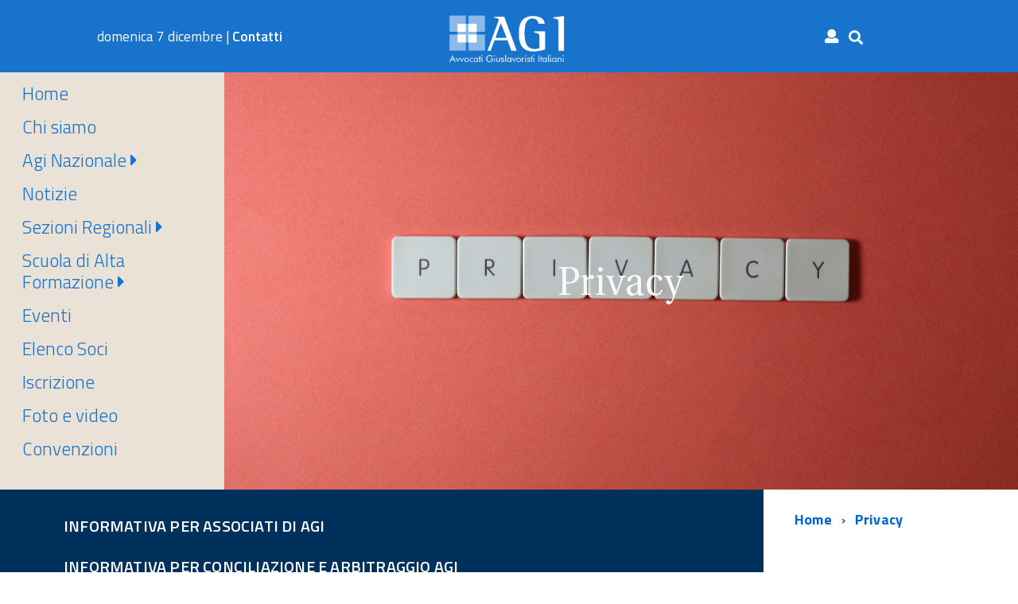

--- FILE ---
content_type: text/html; charset=UTF-8
request_url: https://www.giuslavoristi.it/pages/privacy
body_size: 7234
content:
<!DOCTYPE html>
<!--[if IE 8]>
<html class="no-js ie89 ie8" lang="it"><![endif]-->
<!--[if IE 9]>
<html class="no-js ie89 ie9" lang="it"><![endif]-->
<!--[if (gte IE 9)|!(IE)]><!-->
<html class="no-js" lang="it">
<!--<![endif]-->

<head>
    <meta charset="utf-8">
    <meta http-equiv="x-ua-compatible" content="ie=edge">
    <meta name="viewport" content="width=device-width, initial-scale=1">
    <link rel="apple-touch-icon" sizes="57x57" href="/apple-icon-57x57.png">
    <link rel="apple-touch-icon" sizes="60x60" href="/apple-icon-60x60.png">
    <link rel="apple-touch-icon" sizes="72x72" href="/apple-icon-72x72.png">
    <link rel="apple-touch-icon" sizes="76x76" href="/apple-icon-76x76.png">
    <link rel="apple-touch-icon" sizes="114x114" href="/apple-icon-114x114.png">
    <link rel="apple-touch-icon" sizes="120x120" href="/apple-icon-120x120.png">
    <link rel="apple-touch-icon" sizes="144x144" href="/apple-icon-144x144.png">
    <link rel="apple-touch-icon" sizes="152x152" href="/apple-icon-152x152.png">
    <link rel="apple-touch-icon" sizes="180x180" href="/apple-icon-180x180.png">
    <link rel="icon" type="image/png" sizes="192x192" href="/android-icon-192x192.png">
    <link rel="icon" type="image/png" sizes="32x32" href="/favicon-32x32.png">
    <link rel="icon" type="image/png" sizes="96x96" href="/favicon-96x96.png">
    <link rel="icon" type="image/png" sizes="16x16" href="/favicon-16x16.png">
    <link rel="manifest" href="/manifest.json">
    <meta name="msapplication-TileColor" content="#ffffff">
    <meta name="msapplication-TileImage" content="/ms-icon-144x144.png">
    <meta name="theme-color" content="#ffffff">

    <meta name="twitter:card" content="">
    <meta name="twitter:site" content="@giuslavoristi">
    <meta property="og:type" content="website">
    <meta name="keywords" content=""/>
    <meta name="description" content="INFORMATIVA PER ASSOCIATI DI AGIINFORMATIVA PER CONCILIAZIONE E ARBITRAGGIO AGIINFORMATIVA PER DOCENTI DI AGIINFORMATIVA PER RELATORI DI AGIINFORMATIVA ALLIEVI SCUOLA DI ALTA FORMAZIONE IN DIRITTO DEL LAVOROINFORMATIVA ESTESA SUI COOKIE"/>
    <meta name="twitter:title" content="Privacy">
    <meta name="twitter:description" content="INFORMATIVA PER ASSOCIATI DI AGIINFORMATIVA PER CONCILIAZIONE E ARBITRAGGIO AGIINFORMATIVA PER DOCENTI DI AGIINFORMATIVA PER RELATORI DI AGIINFORMATIVA ALLIEVI SCUOLA DI ALTA FORMAZIONE IN DIRITTO DEL LAVOROINFORMATIVA ESTESA SUI COOKIE">
    <meta name="twitter:image" content=""/>
    <meta name="twitter:image:width" content=""/>
    <meta name="twitter:image:height" content=""/>
    <meta property="og:title" content="Privacy">
    <meta property="og:description" content="INFORMATIVA PER ASSOCIATI DI AGIINFORMATIVA PER CONCILIAZIONE E ARBITRAGGIO AGIINFORMATIVA PER DOCENTI DI AGIINFORMATIVA PER RELATORI DI AGIINFORMATIVA ALLIEVI SCUOLA DI ALTA FORMAZIONE IN DIRITTO DEL LAVOROINFORMATIVA ESTESA SUI COOKIE">
    <meta property="og:image" content=""/>
    <meta property="og:image:type" content=""/>
    <meta property="og:image:width" content="">
    <meta property="og:image:height" content="">
    <title>AGI - Privacy</title>

    <script>
        WebFontConfig = {
            google: {
                families: ['Titillium+Web:300,400,600,700,400italic:latin']
            }
        };
        (function () {
            var wf = document.createElement('script');
            wf.src = 'https://ajax.googleapis.com/ajax/libs/webfont/1/webfont.js';
            wf.type = 'text/javascript';
            wf.async = 'true';
            var s = document.getElementsByTagName('script')[0];
            s.parentNode.insertBefore(wf, s);
        })();
    </script>

    <!-- include HTML5shim per Explorer 8 -->
    <script src="/js/vendor/modernizr.js"></script>

    <link media="all" rel="stylesheet" href="/css/build.css">

    <script src="/js/vendor/jquery.min.js"></script>

    <link href="https://use.fontawesome.com/releases/v5.0.6/css/all.css" rel="stylesheet">

    <title>AGI - Avvocati Giuslavoristi Italiani</title>

    <script type="application/ld+json">
        {
            "@context": "https://schema.org",
            "@type": "Organization",
            "name": "AGI - Avvocati Giuslavoristi Italiani",
            "description": "Gli avvocati giuslavoristi sono professionisti con specializzazione nel diritto del lavoro, della previdenza ed assistenza sociale e dei rapporti di agenzia.",
            "url": "https://www.giuslavoristi.it/",
            "logo": "https://www.giuslavoristi.it/wp-content/uploads/2015/02/logo1.png",
            "address": {
                "@type": "PostalAddress",
                "streetAddress": "Via Lentasio 7",
                "addressLocality": "Milano",
                "addressRegion": "IT",
                "postalCode": "20122",
                "addressCountry": "IT"
            },
            "contactPoint": [
                {
                    "@type": "ContactPoint",
                    "telephone": "(+39) 02-58305930",
                    "faxNumber": "(+39) 02-58326379",
                    "contactType": "customer service",
                    "areaServed": "IT",
                    "email": "segreteria@giuslavoristi.it"
                },
                {
                    "@type": "ContactPoint",
                    "contactType": "customer service",
                    "areaServed": "IT",
                    "telephone": "(+39) 02-58305930",
                    "email": "agidirezionescuola@giuslavoristi.it"
                }
            ],
            "sameAs": [
                "https://www.facebook.com/giuslavoristi",
                "https://twitter.com/giuslavoristi",
                "https://www.youtube.com/user/giuslavoristi"
            ]
        }
    </script>
    <!-- Global site tag (gtag.js) - Google Analytics -->
    <script async src="https://www.googletagmanager.com/gtag/js?id=UA-131107112-1"></script>
    <script>
        window.dataLayer = window.dataLayer || [];

        function gtag() {
            dataLayer.push(arguments);
        }

        gtag('js', new Date());

        gtag('config', 'UA-131107112-1');
    </script>
</head>

<body itemtype="https://schema.org/WebPage" itemscope="" class="t-Pac">

<!-- Start cookieyes banner -->
<script id="cookieyes" type="text/javascript"
        src="https://cdn-cookieyes.com/client_data/82ae05fc08bcedb5e7c42996/script.js"></script> <!-- End cookieyes banner -->

<link rel="stylesheet" href="https://cdn.jsdelivr.net/npm/bootstrap@4.0.0/dist/css/bootstrap.min.css"
      integrity="sha384-Gn5384xqQ1aoWXA+058RXPxPg6fy4IWvTNh0E263XmFcJlSAwiGgFAW/dAiS6JXm" crossorigin="anonymous">
<script src="https://code.jquery.com/jquery-3.2.1.slim.min.js"
        integrity="sha384-KJ3o2DKtIkvYIK3UENzmM7KCkRr/rE9/Qpg6aAZGJwFDMVNA/GpGFF93hXpG5KkN"
        crossorigin="anonymous"></script>
<script src="/js/vendor/jquery.min.js"></script>

<script src="https://cdn.jsdelivr.net/npm/popper.js@1.12.9/dist/umd/popper.min.js"
        integrity="sha384-ApNbgh9B+Y1QKtv3Rn7W3mgPxhU9K/ScQsAP7hUibX39j7fakFPskvXusvfa0b4Q"
        crossorigin="anonymous"></script>
<script src="https://cdn.jsdelivr.net/npm/bootstrap@4.0.0/dist/js/bootstrap.min.js"
        integrity="sha384-JZR6Spejh4U02d8jOt6vLEHfe/JQGiRRSQQxSfFWpi1MquVdAyjUar5+76PVCmYl"
        crossorigin="anonymous"></script>

<link media="all" rel="stylesheet" href="/css/build.css">
<link rel="stylesheet" href="/css/style.css">

<header class="site-navbar site-navbar-target bgHeader" style="padding-top: 10px; padding-bottom: 10px" role="banner">

    <div class="container-fluid">
        <div class="row align-items-center position-relative">
            <div class="col-3 col-lg-1">
                <nav class="navbar navbar-dark navHeader">
                    <button class="navbar-toggler" type="button" data-toggle="collapse"
                            data-target="#navbarSupportedContent" aria-controls="navbarSupportedContent"
                            aria-expanded="false" aria-label="Toggle navigation" style="border: solid;margin: 0 auto">
                        <span class="navbar-toggler-icon"></span>
                    </button>
                </nav>

            </div>
            <div class="col-lg-3 d-none d-sm-none d-lg-block">
                <h3 class="text-left"
                    style="color:#fff">domenica 7 dicembre | <a
                            style="color:#fff" href="/pages/contatti">Contatti</a></h3>
            </div>

            <div class="col-6 col-lg-4 text-center">
                <div class="site-logo">
                    <a href="/"><img src="/images/logo-agi-bianco.png" width="150px"
                                     alt="Avvocati Giuslavoristi Italiani" itemprop="logo"></a>
                </div>
            </div>
            <div class="col-3 col-lg-4 text-center">
                <div style="display: inline-flex;">
                                            <h3 class="text-center nav-link"><a class="text-light" href="/registrazione.php"><i
                                        class="fas fa-user"></i></a></h3>
                    
                    <form class="d-flex d-none d-lg-block pt-1" method="get" action="/cerca.php">
                        <div class="btn-group dropright d-none d-lg-block">
                            <button type="button" class="text-light fas fa-search nav-link" data-toggle="dropdown"
                                    aria-haspopup="true" aria-expanded="false">
                            </button>
                            <div class="dropdown-menu text-light"
                                 style="background-color: transparent; border: solid 0px;">
                                <input type="text" name="s" placeholder="Cerca..."
                                       class="textBox-custom text-light font15">
                            </div>
                        </div>
                    </form>


                </div>
            </div>
        </div>
    </div>

</header>


<nav class="navbar navbar-collapse bgBody pl-10 pr-2" style="padding: 0px">
    <div class="collapse navbar-collapse col-12 plnav" id="navbarSupportedContent">
        <ul class="navbar-nav mr-auto">
            <li class="nav-item font25 dropdown d-lg-none">
                <a class="nav-link dropdown-toggle list-item large" id="navbarDropdown" href="#" role="button"
                   data-toggle="dropdown" aria-expanded="false">
                    <i class=" fas fa-search"></i>
                </a>
                <form class="d-flex d-none d-lg-block" method="get" action="/cerca.php">
                    <div class="dropdown-menu menusmart font15 w-100"
                         style="background-color: transparent; border: solid 0px;">
                        <input type="text" name="s" placeholder="Cerca..."
                               class="textBox-custom color-styleBlue font25 w-100">
                    </div>
                </form>

            </li>

            <li class="nav-item active">
                <a class="nav-link font25 list-item large" href="/">Home <span class="sr-only">(current)</span></a>
            </li>
            <li class="nav-item font25">
                <a class="nav-link list-item large" href="/pages/chi_siamo">Chi siamo</a>
            </li>
            <li class="nav-item font25 dropdown">
                <a class="nav-link dropdown-toggle list-item large" id="navbarDropdown" href="#" role="button"
                   data-toggle="dropdown" aria-expanded="false">
                    AGI Nazionale
                </a>
                <div class="dropdown-menu menusmart font15">
                    <a class="dropdown-item" href="/pages/l_associazione">L'associazione</a>
                    <a class="dropdown-item" href="/pages/lo_statuto">Lo Statuto</a>
                    <a class="dropdown-item" href="#">Regolamenti</a>
                    <a class="dropdown-item" href="/pages/per_iscriversi">Per iscriversi</a>
                    <a class="dropdown-item" href="https://www.giuslavoristi.it/lkms">Archivio sentenze di merito</a>
                    <a class="dropdown-item" href="/pages/privacy">Privacy</a>
                    <div class="dropdown-divider"></div>
                    <a class="dropdown-item" href="/pages/organi">Organi</a>
                    <a class="dropdown-item" href="/pages/la_presidenza">La presidenza</a>
                    <a class="dropdown-item" href="/pages/ufficio_di_direzione_e_amministrazione">Ufficio di Direzione e
                        Amministrazione</a>
                    <a class="dropdown-item" href="/pages/il_consiglio_esecutivo_nazionale">Consiglio Esecutivo
                        Nazionale</a>
                    <a class="dropdown-item" href="/pages/il_collegio_dei_probiviri">Il Consiglio dei Probiviri</a>
                    <a class="dropdown-item" href="/pages/il_comitato_scientifico">Il Comitato Scientifico</a>
                    <div class="dropdown-divider"></div>
                    <a class="dropdown-item" href="/elenco-soci.php">Soci</a>
                    <a class="dropdown-item" href="/elenco-soci.php?cognome=">Elenco Soci</a>
                    <a class="dropdown-item" href="/pages/per_rinnovare_iscrizione">Per rinnovare l'iscrizione</a>
                    <div class="dropdown-divider"></div>
                    <a class="dropdown-item" href="/eventi.php">Eventi e formazione</a>
                    <a class="dropdown-item" href="https://www.convegnoagi2022.it">AGI CONVEGNI NAZIONALI</a>
                    <a class="dropdown-item" href="#">POF - Piano dell'offerta formativa <br> elaborato dal comitato
                        scientifico <br> di AGI</a>
                </div>
            </li>

            <li class="nav-item font25">
                <a class="nav-link list-item large" href="/news.php">Notizie</a>
            </li>

            <li class="nav-item dropdown font25">
                <a class="nav-link dropdown-toggle list-item large" href="#" role="button" data-toggle="dropdown"
                   aria-expanded="false">
                    Sezioni Regionali
                </a>
                <div class="dropdown-menu menusmart font15">

                    
                        <a class="dropdown-item"
                           href="/regione/12/abruzzo-molise">Abruzzo/Molise</a>
                    
                        <a class="dropdown-item"
                           href="/regione/15/calabria">Calabria</a>
                    
                        <a class="dropdown-item"
                           href="/regione/13/campania">Campania</a>
                    
                        <a class="dropdown-item"
                           href="/regione/7/emilia-romagna">Emilia-Romagna</a>
                    
                        <a class="dropdown-item"
                           href="/regione/5/friuli-venezia-giulia">Friuli-Venezia Giulia</a>
                    
                        <a class="dropdown-item"
                           href="/regione/11/lazio">Lazio</a>
                    
                        <a class="dropdown-item"
                           href="/regione/6/liguria">Liguria</a>
                    
                        <a class="dropdown-item"
                           href="/regione/2/lombardia">Lombardia</a>
                    
                        <a class="dropdown-item"
                           href="/regione/10/marche">Marche</a>
                    
                        <a class="dropdown-item"
                           href="/regione/1/piemonte-e-valle-daosta">Piemonte e Valle d'Aosta</a>
                    
                        <a class="dropdown-item"
                           href="/regione/14/puglia-e-basilicata">Puglia e Basilicata</a>
                    
                        <a class="dropdown-item"
                           href="/regione/25/sardegna">Sardegna</a>
                    
                        <a class="dropdown-item"
                           href="/regione/16/sicilia">Sicilia</a>
                    
                        <a class="dropdown-item"
                           href="/regione/8/toscana">Toscana</a>
                    
                        <a class="dropdown-item"
                           href="/regione/3/trentino-alto-adige-suedtirol">Trentino-Alto Adige/Südtirol</a>
                    
                        <a class="dropdown-item"
                           href="/regione/9/umbria">Umbria</a>
                    
                        <a class="dropdown-item"
                           href="/regione/4/veneto">Veneto</a>
                                    </div>
            </li>

            <li class="nav-item dropdown font25">
                <a class="nav-link dropdown-toggle list-item large" href="#" role="button" data-toggle="dropdown"
                   aria-expanded="false">
                    Scuola di Alta
                </a>
                <div class="dropdown-menu menusmart font15">
                    <a class="dropdown-item" href="/pages/scuola_alta_formazione">Chi siamo</a>
                    <a class="dropdown-item" href="/news.php?id_category=5&date=&tag=">News</a>
                    <a class="dropdown-item" href="/pages/bando_alta_formazione">Bando</a>
                    <a class="dropdown-item" href="/pages/Regolamento_Alta_Formazione">Regolamento</a>
                    <a class="dropdown-item" href="/pages/programma_alta_formazione">Programma</a>
                    <a class="dropdown-item" href="/pages/sedi_alta_scuola">Sedi</a>
                    <a class="dropdown-item" href="/pages/comitato_di_gestione">Comitato di Gestione</a>
                    <a class="dropdown-item" href="/pages/comitato_scientifico">Comitato Scientifico</a>
                    <a class="dropdown-item" href="/pages/app_alta_formazione">APP</a>
                    <a class="dropdown-item"
                       href="https://apps.apple.com/il/app/agi-scuola-alta-formazione/id1477822059">Download app
                        Apple</a>
                    <a class="dropdown-item" href="https://play.google.com/store/apps/details?id=com.dilium.agi&hl=it">Download
                        app Android</a>
                    <a href="/pages/faq" class="dropdown-item">FAQ</a>
                    <a href="/controllo_utente.php" class="dropdown-item ">Iscrizione</a>
                </div>
            </li>


            <li class="nav-item font25">
                <a class="nav-link list-item large" href="/eventi.php">Eventi</a>
            </li>

            <li class="nav-item font25">
                <a class="nav-link list-item large" href="/elenco-soci.php?cognome=">Elenco soci</a>
            </li>

            <li class="nav-item font25">
                <a class="nav-link list-item large" href="/pages/per_iscriversi">Iscrizioni</a>
            </li>

            <li class="nav-item font25">
                <a class="nav-link list-item large" href="/gallery.php">Foto e Video</a>
            </li>

            <li class="nav-item font25">
                <a class="nav-link list-item large" href="/pages/convenzioni">Convenzioni</a>
            </li>

        </ul>

    </div>
</nav>


<script>
    $(document).ready(function () {
        if ($(".MenuDesk")[0]) {
            $(".navHeader").addClass("d-lg-none")
            $(".MenuDesk").addClass("d-none d-lg-block")
            // Do something if class exists
        } else {
            // Do something if class does not exist
        }
    });
</script><style>
    .contents blockquote, .contents dl, .contents dd, .contents h1, .contents h2, .contents h3, .contents h4, .contents h5, .contents h6, .contents figure, .contents p, .contents pre {
        font-size: 20px !important;
    }
</style>
<div class="container-fluid">
    <div class="row">
        <script src="/js/function.js"></script>


<div class="col-lg-3 bgBody MenuDesk" style="max-width: 22%!important; flex: 0 0 22%;"> <!-- hide in smartphone -->
    <div class="align-self-center" style="padding-left: 5%;padding-top: 5%">
        <h3>
            <div class="link-list-wrapper">
                <ul class="link-list">
                    <li class="mb-4"><a class="list-item large" href="/"><span>Home</span></a>
                    </li>
                    <li class="mb-4"><a class="list-item large" href="/pages/chi_siamo"><span>Chi siamo</span></a>
                    </li>
                    <li class="mb-4"><a class="list-item large NazionaleTitle"
                                        onclick="OpenMenu('thumbHeader','AgiNaz','NazionaleTitle')" href="#"><span>Agi Nazionale</span>
                            <i class="fa fa-caret-right"> </i></a>
                    </li>
                    <li class="mb-4"><a class="list-item large" href="/news.php"><span>Notizie</span></a>
                    </li>
                    <li class="mb-4"><a class="list-item large RegioniTitle"
                                        onclick="OpenMenu('thumbHeader','sezioniReg','RegioniTitle')" href="#"><span>Sezioni Regionali </span><i
                                    class="fa fa-caret-right"> </i></a>
                    </li>
                    <li class="mb-4"><a class="list-item large AltaScuolaTitle"
                                        onclick="OpenMenu('thumbHeader','ScuolaAlta','AltaScuolaTitle')" href="#">Scuola
                            di Alta
                            Formazione </span><i class="fa fa-caret-right"> </i></a>
                    </li>
                    <li class="mb-4"><a class="list-item large" href="/eventi.php"><span>Eventi</span></a>
                    </li>
                    <li class="mb-4"><a class="list-item large"
                                        href="/elenco-soci.php"><span>Elenco Soci</span></a>
                    </li>
                    <li class="mb-4"><a class="list-item large" href="/pages/per_iscriversi"><span>Iscrizione</span></a>
                    </li>

                    <li class="mb-4"><a class="list-item large" href="/gallery.php"><span>Foto e video</span></a>
                    </li>
                    <li class="mb-4"><a class="list-item large" href="/pages/convenzioni"><span>Convenzioni</span></a>
                    </li>
                </ul>
            </div>
        </h3>
    </div>
</div>        <div class="col-lg-9 bgBody px-0 thumbHeader colCustom">
                            <div class="imgHeight"
                     style="background: url('/agi_cms/public/pages/4_privacy-2882638_0.jpg') no-repeat center center; background-size:cover;">
                    <div class="h-100 d-flex align-items-center justify-content-center text-center">
                        <p class="text-light font55 subtitleFont">Privacy</p>
                    </div>
                </div>
                    </div>
        <div class="col-lg-9 bgBody px-0 AgiNaz MegaMenus colCustom" style="display: none">
    <div class="h-100 w-100 bgHeaderLightBlue">
        <div class="row d-md-flex align-items-start justify-content-start px-5 pt-1p rowCustom">
            <div class="col-3">
                <a class="dropdown-header font25 text-light" href="/pages/l_associazione">L'Associazione</a>
                <a class="dropdown-item" href="/pages/lo_statuto">Lo Statuto</a>
                <a class="dropdown-item" href="#">Regolamenti</a>
                <a class="dropdown-item" href="/pages/per_iscriversi">Per Iscriversi</a>
                <a class="dropdown-item" href="https://www.giuslavoristi.it/lkms">Archivio sentenze
                    di merito</a>
                <a class="dropdown-item" href="/pages/privacy">Privacy</a>

            </div>
            <div class="col-3">
                <a class="dropdown-header font25 text-light" href="/pages/organi">Organi</a>
                <a class="dropdown-item" href="/pages/la_presidenza">La Presidenza</a>
                <a class="dropdown-item" href="/pages/ufficio_di_direzione_e_amministrazione">Ufficio di Direzione <br>
                    e Amministrazione</a>
                <a class="dropdown-item" href="/pages/il_consiglio_esecutivo_nazionale">Consiglio Esecutivo <br>
                    Nazionale</a>
                <a class="dropdown-item" href="/pages/il_collegio_dei_probiviri">Il Consiglio dei Probiviri</a>
                <a class="dropdown-item" href="/pages/il_comitato_scientifico">Il Comitato Scientifico</a>
            </div>

            <div class="col-3">
                <a class="dropdown-header font25 text-light" href="/elenco-soci.php">Soci</a>
                <a class="dropdown-item" href="/elenco-soci.php?cognome=">Elenco Soci</a>
                <a class="dropdown-item" href="/pages/per_rinnovare_iscrizione">Per rinnovare l'iscrizione</a>
            </div>
            <div class="col-3">
                <a class="dropdown-header font25 text-light" href="/eventi.php">Eventi e formazione</a>
                <a class="dropdown-item" href="https://www.convegnoagi2022.it">AGI CONVEGNI NAZIONALI</a>
                <a class="dropdown-item" href="#">POF - Piano dell'offerta formativa <br> elaborato dal comitato
                    scientifico <br> di AGI</a>
            </div>
        </div>
    </div>

</div>

<div class="col-lg-9 bgBody px-0 sezioniReg MegaMenus colCustom" style="display: none">
    <div class="h-100 w-100 bgHeaderLightBlue">
        <div class="row font25 rowCustom">
            <div class="col-4 px-5 pt-3 pb-3">
                                <a class="dropdown-item"
                   href="/regione/12/abruzzo-molise">Abruzzo/Molise</a>
                                <a class="dropdown-item"
                   href="/regione/15/calabria">Calabria</a>
                                <a class="dropdown-item"
                   href="/regione/13/campania">Campania</a>
                                <a class="dropdown-item"
                   href="/regione/7/emilia-romagna">Emilia-Romagna</a>
                                <a class="dropdown-item"
                   href="/regione/5/friuli-venezia-giulia">Friuli-Venezia Giulia</a>
                                <a class="dropdown-item"
                   href="/regione/11/lazio">Lazio</a>
                            </div>
            <div class="col-4 px-5 pt-3 pb-3">
                                <a class="dropdown-item"
                   href="/regione/6/liguria">Liguria</a>
                                <a class="dropdown-item"
                   href="/regione/2/lombardia">Lombardia</a>
                                <a class="dropdown-item"
                   href="/regione/10/marche">Marche</a>
                                <a class="dropdown-item"
                   href="/regione/1/piemonte-e-valle-daosta">Piemonte e Valle d'Aosta</a>
                                <a class="dropdown-item"
                   href="/regione/14/puglia-e-basilicata">Puglia e Basilicata</a>
                                <a class="dropdown-item"
                   href="/regione/25/sardegna">Sardegna</a>
                            </div>
            <div class="col-4 px-5 pt-3 pb-3">
                                <a class="dropdown-item"
                   href="/regione/16/sicilia">Sicilia</a>
                                <a class="dropdown-item"
                   href="/regione/8/toscana">Toscana</a>
                                <a class="dropdown-item"
                   href="/regione/3/trentino-alto-adige-suedtirol">Trentino-Alto Adige/Südtirol</a>
                                <a class="dropdown-item"
                   href="/regione/9/umbria">Umbria</a>
                                <a class="dropdown-item"
                   href="/regione/4/veneto">Veneto</a>
                            </div>
        </div>
    </div>

</div>

<div class="col-lg-9 bgBody px-0 ScuolaAlta MegaMenus colCustom" style="display: none">
    <div class="h-100 w-100 bgHeaderLightBlue">
        <div class="row d-md-flex align-items-start justify-content-start px-5 pt-1p rowCustom">
            <div class="col-3">
                <a class="dropdown-header font25 text-light" href="/pages/scuola_alta_formazione">Chi siamo</a>
                <a class="dropdown-item" href="/news.php?id_category=5&date=&tag=">News</a>
                <a class="dropdown-item" href="/pages/bando_alta_formazione">Bando</a>
                <a class="dropdown-item" href="/pages/Regolamento_Alta_Formazione">Regolamento</a>
                <a class="dropdown-item" href="/pages/programma_alta_formazione">Programma</a>
                <a class="dropdown-item" href="/pages/sedi_alta_scuola">Sedi</a>
                <a class="dropdown-item" href="/pages/comitato_di_gestione">Comitato di Gestione</a>
                <a class="dropdown-item" href="/pages/comitato_scientifico">Comitato Scientifico</a>
            </div>
            <div class="col-3">
                <a class="dropdown-header font25 text-light" href="/pages/app_alta_formazione">APP</a>
                <a class="dropdown-item" href="https://apps.apple.com/il/app/agi-scuola-alta-formazione/id1477822059">Download
                    app Apple</a>
                <a class="dropdown-item" href="https://play.google.com/store/apps/details?id=com.dilium.agi&hl=it">Download
                    app Android</a>
            </div>
            <div class="col-3">
                <a href="/pages/faq" class="dropdown-header font25 text-light">FAQ</a>
            </div>
            <div class="col-3">
                <a href="/controllo_utente.php" class="dropdown-header font25 text-light">Iscrizione</a>
            </div>
        </div>
    </div>
</div>

<div class="col-lg-9 bgBody px-0 Archivio MegaMenus colCustom" style="display: none">
    <div class="h-100 w-100 bgHeaderLightBlue">
        <div class="row d-md-flex align-items-start justify-content-start px-5 pt-1p rowCustom">
            <div class="col-6">
                <a class="dropdown-header font25 text-light" href="https://www.giuslavoristi.it/lkms">Archivio sentenze
                    di merito</a>

            </div>
        </div>
    </div>

</div>    </div>

    <div class="row ">
        <div class="col-lg-9 order-2 order-lg-1 bgSecond">
            <div class="link-list">
                <article>
                    <header>
                                            </header>

                                        <div class="entry-content pl-7 pr-7 font25 text-light pt-5 pb-5 contents">
                                                <p titillium="" web",="" helveticaneue-light,="" "helvetica="" neue="" light",="" neue",="" helvetica,="" arial,="" "lucida="" grande",="" sans-serif;="" =""="" 18px;="" font-variant-ligatures:="" common-ligatures;="" letter-spacing:="" 0.18px;="" text-align:="" justify;"="" style="box-sizing: inherit; margin-bottom: 1em;  rgb(255, 255, 255); font-family: " ="" 20px="" !important;"=""><a href="https://www.giuslavoristi.it/privacy/InformativaASSOCIATI.pdf" target="_blank" style="box-sizing: inherit;  rgb(255, 255, 255) !important; font-weight: 600 !important; letter-spacing: 0.01em !important; line-height: 1.55 !important;">INFORMATIVA PER ASSOCIATI DI AGI</a></p><p titillium="" web",="" helveticaneue-light,="" "helvetica="" neue="" light",="" neue",="" helvetica,="" arial,="" "lucida="" grande",="" sans-serif;="" =""="" 18px;="" font-variant-ligatures:="" common-ligatures;="" letter-spacing:="" 0.18px;="" text-align:="" justify;"="" style="box-sizing: inherit; margin-bottom: 1em;  rgb(255, 255, 255); font-family: " ="" 20px="" !important;"=""><a href="https://www.giuslavoristi.it/privacy/InformativaCEA.pdf" target="_blank" style="box-sizing: inherit;  rgb(255, 255, 255) !important; font-weight: 600 !important; letter-spacing: 0.01em !important; line-height: 1.55 !important;">INFORMATIVA PER CONCILIAZIONE E ARBITRAGGIO AGI</a></p><p titillium="" web",="" helveticaneue-light,="" "helvetica="" neue="" light",="" neue",="" helvetica,="" arial,="" "lucida="" grande",="" sans-serif;="" =""="" 18px;="" font-variant-ligatures:="" common-ligatures;="" letter-spacing:="" 0.18px;="" text-align:="" justify;"="" style="box-sizing: inherit; margin-bottom: 1em;  rgb(255, 255, 255); font-family: " ="" 20px="" !important;"=""><a href="https://www.giuslavoristi.it/privacy/InformativaDOCENTI.pdf" target="_blank" style="box-sizing: inherit;  rgb(255, 255, 255) !important; font-weight: 600 !important; letter-spacing: 0.01em !important; line-height: 1.55 !important;">INFORMATIVA PER DOCENTI DI AG</a>I</p><p titillium="" web",="" helveticaneue-light,="" "helvetica="" neue="" light",="" neue",="" helvetica,="" arial,="" "lucida="" grande",="" sans-serif;="" =""="" 18px;="" font-variant-ligatures:="" common-ligatures;="" letter-spacing:="" 0.18px;="" text-align:="" justify;"="" style="box-sizing: inherit; margin-bottom: 1em;  rgb(255, 255, 255); font-family: " ="" 20px="" !important;"=""><a href="https://www.giuslavoristi.it/privacy/InformativaRELATORI.pdf" target="_blank" style="box-sizing: inherit;  rgb(255, 255, 255) !important; font-weight: 600 !important; letter-spacing: 0.01em !important; line-height: 1.55 !important;">INFORMATIVA PER RELATORI DI AGI</a></p><p titillium="" web",="" helveticaneue-light,="" "helvetica="" neue="" light",="" neue",="" helvetica,="" arial,="" "lucida="" grande",="" sans-serif;="" =""="" 18px;="" font-variant-ligatures:="" common-ligatures;="" letter-spacing:="" 0.18px;="" text-align:="" justify;"="" style="box-sizing: inherit; margin-bottom: 1em;  rgb(255, 255, 255); font-family: " ="" 20px="" !important;"=""><a href="https://www.giuslavoristi.it/privacy/InformativaALLIEVISAFDL.pdf" target="_blank" style="box-sizing: inherit;  rgb(255, 255, 255) !important; font-weight: 600 !important; letter-spacing: 0.01em !important; line-height: 1.55 !important;">INFORMATIVA ALLIEVI SCUOLA DI ALTA FORMAZIONE IN DIRITTO DEL LAVORO</a></p><p titillium="" web",="" helveticaneue-light,="" "helvetica="" neue="" light",="" neue",="" helvetica,="" arial,="" "lucida="" grande",="" sans-serif;="" =""="" 18px;="" font-variant-ligatures:="" common-ligatures;="" letter-spacing:="" 0.18px;="" text-align:="" justify;"="" style="box-sizing: inherit; margin-bottom: 1em;  rgb(255, 255, 255); font-family: " ="" 20px="" !important;"=""><a href="https://www.giuslavoristi.it/privacy/Informativa_estesa_sui_cookie.pdf" target="_blank" style="box-sizing: inherit;  rgb(255, 255, 255) !important; font-weight: 600 !important; letter-spacing: 0.01em !important; line-height: 1.55 !important;">INFORMATIVA ESTESA SUI COOKIE</a></p>                        
                                            </div>
                                   </article>
            </div>
        </div>
        <div class="col-lg-3 order-1 order-lg-2">
            <nav class="u-padding-all-l" aria-label="sei qui:">
                <ul class="Breadcrumb" itemscope="" itemtype="https://schema.org/BreadcrumbList">
                    <li class="Breadcrumb-item" itemprop="itemListElement" itemscope=""
                        itemtype="https://schema.org/ListItem">
                        <a itemprop="item" class="Breadcrumb-link u-color-50" href="/">
                            <span itemprop="name">Home</span>
                            <meta itemprop="position" content="1">
                        </a>
                    </li>
                    <li class="Breadcrumb-item" itemprop="itemListElement" itemscope=""
                        itemtype="https://schema.org/ListItem">
                        <a itemprop="item" class="Breadcrumb-link u-color-50" href="">
                            <span itemprop="name">Privacy</span>
                            <meta itemprop="position" content="2">
                        </a>
                    </li>
                </ul>
            </nav>
        </div>
    </div>
</div>
<div class="container-fluid">
    <div class="row bgFooter footerow">
        <div class="col-lg-4 ">
            <div class="text-center">
                <a href="/"><img src="/images/Logo_lightBlue.png" width=280px"
                                          alt="Avvocati Giuslavoristi Italiani" itemprop="logo"></a>
            </div>
        </div>
        <div class="col-lg-2 bgFooter pt-5 ">
            <h2 class="color-styleBlueLight font25 pb-3 pt-3">Recapiti</h2>
            <p class="color-styleBlueLight">Indirizzo: Via Lentasio, 7
                <br/>CAP: 20122
                <br/>Comune: Milano
                <br/>Telefono: +39 02 58305930
                <br/>Fax: +39 02 58326379
                <br/>C.F.: 97310270158
                <br/>www.giuslavoristi.it
            </p>
        </div>
        <div class="col-lg-2 bgFooter ">
            <h2 class="color-styleBlueLight font25 pb-3 pt-3">Email</h2>
            <p class="color-styleBlueLight" style="margin-bottom: 0.5em;">Segreteria: <a class="color-styleBlueLight"
                                                                                         href="mailto:segreteria@giuslavoristi.it">segreteria@giuslavoristi.it</a>
            </p>
            <p class="color-styleBlueLight" style="margin-bottom: 0.5em;">AGI Scuola: <a class="color-styleBlueLight"
                                                                                         href="mailto:agidirezionescuola@giuslavoristi.it">agidirezionescuola@giuslavoristi.it</a>
            </p>
        </div>
        <div class="col-lg-2 bgFooter">
            <h2 class="color-styleBlueLight font25 pb-3 pt-3">Orari</h2>
            <p class="color-styleBlueLight">
                Dal Lunedì al Venerdì dalle ore <br> 10:00 alle ore 13:00
            </p>
        </div>
        <div class="col-lg-2 bgFooter">
            <h2 class="color-styleBlueLight font25 pb-3 pt-3">Seguici su</h2>
            <div style="display: inline-flex;">
                <div class="nav-link">
                    <a class="color-styleBlue" href="https://www.facebook.com/giuslavoristi">
                        <span class="fab fa-facebook-f"></span>
                        <span class="u-hiddenVisually">Facebook</span></a>
                </div>
                <div class="nav-link">
                    <a class="color-styleBlue" href="https://twitter.com/giuslavoristi">
                        <span class="fab fa-twitter"></span>
                        <span class="u-hiddenVisually">Twitter</span></a>
                </div>
                <div class="nav-link">
                    <a class="color-styleBlue" href="https://www.linkedin.com/company/agi-avvocati-giuslavoristi-italiani/">
                        <span class="fab fa-linkedin"></span>
                        <span class="u-hiddenVisually">Linkedin</span></a>
                </div>

                <div class="nav-link">
                    <a class="color-styleBlue" href="https://www.youtube.com/user/giuslavoristi">
                        <span class="fab fa-youtube"></span>
                        <span class="u-hiddenVisually">Youtube</span></a>
                </div>

            </div>

        </div>
        <ul class="Footer-links text-center">
            <li>&copy; Copyright
                <span itemprop="copyrightYear">2025</span> - Tutti i diritti sono riservati</li>
            <li>
                <a class="color-styleBlue" href="/pages/privacy" title="Privacy policy">Privacy</a>
            </li>
            <li>
                <a class="color-styleBlue" href="/privacy/Informativa_estesa_sui_cookie.pdf" title="Cookie">Cookie</a>
            </li>
            <li>
                <a class="color-styleBlue" href="/pages/contatti" title="Contatti">Contatti</a>
            </li>
        </ul>
    </div>
</div>


<!--[if IE 8]>
<script src="/js/vendor/respond.min.js"></script>
<script src="/js/vendor/rem.min.js"></script>
<script src="/js/vendor/selectivizr.js"></script>
<script src="/js/vendor/slice.js"></script>
<![endif]-->

<!--[if lte IE 9]>
<script src="/js/vendor/polyfill.min.js"></script>
<![endif]-->

<script src="/js/IWT.min.js"></script>
<script src="/js/0.chunk.js"></script>
<script src="/js/1.chunk.js"></script>
<script src="/js/2.chunk.js"></script>
<script src="/js/5.chunk.js"></script>

</body>

</html>


--- FILE ---
content_type: text/css
request_url: https://www.giuslavoristi.it/css/build.css
body_size: 35100
content:
/*! normalize.css v4.1.1 | MIT License | github.com/necolas/normalize.css */

#twitter-box h2 {
    margin-top: -5%;
    clear: darkblue;
}

#twitter-box p, #twitter-box a {
    font-size: 9pt;
    margin: 10px 0 0 0;
    color: black;
}

#twitter-box a, #twitter-box a:visited {
    text-decoration: none;
    color: black;
}

#twitter-box a:hover {
    text-decoration: none;
    color: black;
}

#twitter-box ul li {
    list-style: none;
    overflow: hidden;
    border: 1px solid transparent;
    border-radius: 1%;
    width: 300px;
    margin: 8px;
    padding: 50px;
    display: inline-block;
    height: 499px;
    vertical-align: top;
    background-color: white;
}

@media (min-width: 992px) {

    #twitter-box ul li {
        list-style: none;
        overflow: hidden;
        border: 1px solid transparent;
        border-radius: 1%;
        width: 530px;
        margin: 8px;
        padding: 50px;
        display: inline-block;
        height: 499px;
        vertical-align: top;
        background-color: white;
    }
}



#twitter-box .user, #twitter-box .tweet, #twitter-box .timePosted {
    float: left;
}

#twitter-box .user {
    width: 25%;
}

#twitter-box .tweet {
    width: 100%;
}

#twitter-box .timePosted {
    width: 30%;
    margin-top: -40%;
}

#twitter-box .user {
    clear: left;
}

#twitter-box .user a {
    width: 100px;
}

#twitter-box .user span span {
    width: 100px;
    display: block;
    margin-top: 10px;
}

#twitter-box .user a > span {
    float: left;
}

#twitter-box .user div {
    clear: left;
}


#twitter-box .user a > span {
    margin-left: 10px;
}

#twitter-box .media img {
    max-width: 250px;
    max-height: 250px;
}

#twitter-box img {
    margin-top: 40%;
    margin-left: -60%;
    width: 10%;
    height: 16%;
}


.entry-content p {
    margin-bottom: 1em;
    color: #ffffff;
}

/**
 * 1. Change the default font family in all browsers (opinionated).
 * 2. Correct the line height in all browsers.
 * 3. Prevent adjustments of font size after orientation changes in IE and iOS.
 */

html {
    font-family: sans-serif; /* 1 */
    line-height: 1.15; /* 2 */
    -ms-text-size-adjust: 100%; /* 3 */
    -webkit-text-size-adjust: 100%; /* 3 */
}

/**
 * Remove the margin in all browsers (opinionated).
 */

body {
    margin: 0;
}

/* HTML5 display definitions
   ========================================================================== */

/**
 * Add the correct display in IE 9-.
 * 1. Add the correct display in Edge, IE, and Firefox.
 * 2. Add the correct display in IE.
 */

article, aside, details, figcaption, figure, footer, header, main, menu, nav, section, summary { /* 1 */
    display: block;
}

/**
 * Add the correct display in IE 9-.
 */

audio, canvas, progress, video {
    display: inline-block;
}

/**
 * Add the correct display in iOS 4-7.
 */

audio:not([controls]) {
    display: none;
    height: 0;
}

/**
 * Add the correct vertical alignment in Chrome, Firefox, and Opera.
 */

progress {
    vertical-align: baseline;
}

/**
 * Add the correct display in IE 10-.
 * 1. Add the correct display in IE.
 */

template, [hidden] {
    display: none;
}

/* Links
   ========================================================================== */

/**
 * 1. Remove the gray background on active links in IE 10.
 * 2. Remove gaps in links underline in iOS 8+ and Safari 8+.
 */

a {
    background-color: transparent; /* 1 */
    -webkit-text-decoration-skip: objects; /* 2 */
}

/**
 * Remove the outline on focused links when they are also active or hovered
 * in all browsers (opinionated).
 */

a:active, a:hover {
    outline-width: 0;
}

/* Text-level semantics
   ========================================================================== */

/**
 * 1. Remove the bottom border in Firefox 39-.
 * 2. Add the correct text decoration in Chrome, Edge, IE, Opera, and Safari.
 */

abbr[title] {
    border-bottom: none; /* 1 */
    text-decoration: underline; /* 2 */
    text-decoration: underline dotted; /* 2 */
}

/**
 * Prevent the duplicate application of `bolder` by the next rule in Safari 6.
 */

b, strong {
    font-weight: inherit;
}

/**
 * Add the correct font weight in Chrome, Edge, and Safari.
 */

b, strong {
    font-weight: bolder;
}

/**
 * Add the correct font style in Android 4.3-.
 */

dfn {
    font-style: italic;
}

/**
 * Correct the font size and margin on `h1` elements within `section` and
 * `article` contexts in Chrome, Firefox, and Safari.
 */

h1 {
    font-size: 2em;
    margin: 0.67em 0;
}

/**
 * Add the correct background and color in IE 9-.
 */

mark {
    background-color: #ff0;
    color: #000;
}

/**
 * Add the correct font size in all browsers.
 */

small {
    font-size: 80%;
}

/**
 * Prevent `sub` and `sup` elements from affecting the line height in
 * all browsers.
 */

sub, sup {
    font-size: 75%;
    line-height: 0;
    position: relative;
    vertical-align: baseline;
}

sub {
    bottom: -0.25em;
}

sup {
    top: -0.5em;
}

/* Embedded content
   ========================================================================== */

/**
 * Remove the border on images inside links in IE 10-.
 */

img {
    border-style: none;
}

/**
 * Hide the overflow in IE.
 */

svg:not(:root) {
    overflow: hidden;
}

/* Grouping content
   ========================================================================== */

/**
 * 1. Correct the inheritance and scaling of font size in all browsers.
 * 2. Correct the odd `em` font sizing in all browsers.
 */

code, kbd, pre, samp {
    font-family: monospace, monospace; /* 1 */
    font-size: 1em; /* 2 */
}

/**
 * Add the correct margin in IE 8.
 */

figure {
    margin: 1em 40px;
}

/**
 * 1. Add the correct box sizing in Firefox.
 * 2. Show the overflow in Edge and IE.
 */

hr {
    box-sizing: content-box; /* 1 */
    height: 0; /* 1 */
    overflow: visible; /* 2 */
}

/* Forms
   ========================================================================== */

/**
 * 1. Change font properties to `inherit` in all browsers (opinionated).
 * 2. Remove the margin in Firefox and Safari.
 */

button, input, optgroup, select, textarea {
    font: inherit; /* 1 */
    margin: 0; /* 2 */
}

/**
 * Restore the font weight unset by the previous rule.
 */

optgroup {
    font-weight: bold;
}

/**
 * Show the overflow in IE.
 * 1. Show the overflow in Edge.
 */

button, input { /* 1 */
    overflow: visible;
}

/**
 * Remove the inheritance of text transform in Edge, Firefox, and IE.
 * 1. Remove the inheritance of text transform in Firefox.
 */

button, select { /* 1 */
    text-transform: none;
}

/**
 * 1. Prevent a WebKit bug where (2) destroys native `audio` and `video`
 *    controls in Android 4.
 * 2. Correct the inability to style clickable types in iOS and Safari.
 */

button, html [type="button"], [type="reset"], [type="submit"] {
    -webkit-appearance: button; /* 2 */
}

/**
 * Remove the inner border and padding in Firefox.
 */

button::-moz-focus-inner, [type="button"]::-moz-focus-inner, [type="reset"]::-moz-focus-inner, [type="submit"]::-moz-focus-inner {
    border-style: none;
    padding: 0;
}

/**
 * Restore the focus styles unset by the previous rule.
 */

button:-moz-focusring, [type="button"]:-moz-focusring, [type="reset"]:-moz-focusring, [type="submit"]:-moz-focusring {
    outline: 1px dotted ButtonText;
}

/**
 * Change the border, margin, and padding in all browsers (opinionated).
 */

fieldset {
    border: 1px solid #c0c0c0;
    margin: 0 2px;
    padding: 0.35em 0.625em 0.75em;
}

/**
 * 1. Correct the text wrapping in Edge and IE.
 * 2. Correct the color inheritance from `fieldset` elements in IE.
 * 3. Remove the padding so developers are not caught out when they zero out
 *    `fieldset` elements in all browsers.
 */

legend {
    box-sizing: border-box; /* 1 */
    color: inherit; /* 2 */
    display: table; /* 1 */
    max-width: 100%; /* 1 */
    padding: 0; /* 3 */
    white-space: normal; /* 1 */
}

/**
 * Remove the default vertical scrollbar in IE.
 */

textarea {
    overflow: auto;
}

/**
 * 1. Add the correct box sizing in IE 10-.
 * 2. Remove the padding in IE 10-.
 */

[type="checkbox"], [type="radio"] {
    box-sizing: border-box; /* 1 */
    padding: 0; /* 2 */
}

/**
 * Correct the cursor style of increment and decrement buttons in Chrome.
 */

[type="number"]::-webkit-inner-spin-button, [type="number"]::-webkit-outer-spin-button {
    height: auto;
}

/**
 * 1. Correct the odd appearance in Chrome and Safari.
 * 2. Correct the outline style in Safari.
 */

[type="search"] {
    -webkit-appearance: textfield; /* 1 */
    outline-offset: -2px; /* 2 */
}

/**
 * Remove the inner padding and cancel buttons in Chrome and Safari on OS X.
 */

[type="search"]::-webkit-search-cancel-button, [type="search"]::-webkit-search-decoration {
    -webkit-appearance: none;
}

/**
 * Correct the text style of placeholders in Chrome, Edge, and Safari.
 */

::-webkit-input-placeholder {
    color: inherit;
    opacity: 0.54;
}

/**
 * 1. Correct the inability to style clickable types in iOS and Safari.
 * 2. Change font properties to `inherit` in Safari.
 */

::-webkit-file-upload-button {
    -webkit-appearance: button; /* 1 */
    font: inherit; /* 2 */
}

/**
 * A thin layer on top of normalize.css that provides a starting point more
 * suitable for web applications.
 */

/**
 * Prevent margin and border from affecting element width.
 * https://goo.gl/pYtbK7
 *
 */

html {
    box-sizing: border-box;
}

*, *:before, *:after {
    box-sizing: inherit;
}

/**
 * Removes the default spacing and border for appropriate elements.
 */

blockquote, dl, dd, h1, h2, h3, h4, h5, h6, figure, p, pre {
    margin: 0;
}

button {
    background: transparent;
    border: 0;
    padding: 0;
}

/**
 * Work around a Firefox/IE bug where the transparent `button` background
 * results in a loss of the default `button` focus styles.
 */

button:focus {
    outline: 1px dotted;
    outline: 5px auto -webkit-focus-ring-color;
}

fieldset {
    border: 0;
    margin: 0;
    padding: 0;
}

iframe {
    border: 0;
}

ol, ul {
    list-style: none;
    margin: 0;
    padding: 0;
}

/**
 * Suppress the focus outline on elements that cannot be accessed via keyboard.
 * This prevents an unwanted focus outline from appearing around elements that
 * might still respond to pointer events.
 */

[tabindex="-1"]:focus {
    outline: none !important;
}

/** @define Arrange; weak */

/**
 * This component lets you lay out a row of cells in various ways. You can
 * specify whether a cell should be wide enough to fit its content, or take up
 * the remaining space in the row. It's also possible to give all cells an
 * equal width, and to control their vertical alignment.
 */

/**
 * 1. Protect against the component expanding beyond the confines of its
 *    container if properties affecting the box-model are applied to the
 *    component. Mainly necessary because of (5).
 * 2. Rely on table layout.
 * 3. Zero out the default spacing that might be on an element (e.g., `ul`).
 * 4. Make sure the component fills at least the full width of its parent.
 * 5. Reset the table-layout algorithm in case a component is nested.
 */

.Arrange {
    box-sizing: border-box; /* 1 */
    display: table; /* 2 */
    margin: 0; /* 3 */
    min-width: 100%; /* 4 */
    padding: 0; /* 3 */
    table-layout: auto; /* 5 */
}

/**
 * There are three possible types of child. `sizeFill` will expand to fill all
 * of the remaining space not filled by `sizeFit` elements. `row` will begin a
 * new row context, keeping columns the same size.
 *
 * 1. Zero out any default spacing that might be on an element (e.g., `li`);
 *    Margin has no effect when coupled with `display: table-cell`.
 * 2. All cells are top-aligned by default
 */

.Arrange-sizeFill, .Arrange-sizeFit {
    display: table-cell;
    padding: 0; /* 1 */
    vertical-align: top; /* 2 */
}

/**
 * Make sure the main content block expands to fill the remaining space.
 */

.Arrange-sizeFill {
    width: 100%;
}

/**
 * Where possible, protect against large images breaking the layout. Prevent them from
 * exceeding the width of the main content block by making them fluid.
 *
 * Only work for all browsers with the `Arrange--equally` variant. For Firefox
 * and IE to constrain image dimensions for other layouts, large images will
 * need their width set to `100%`.
 */

.Arrange-sizeFill img {
    height: auto;
    max-width: 100%;
}

/**
 * Defend against a side-effect of this layout pattern: images in
 * 'Arrange-sizeFit' cannot be fluid, otherwise they lose their ability to
 * provide size to a cell.
 */

.Arrange-sizeFit img {
    max-width: none !important;
    width: auto !important;
}

/**
 * Start a new row context.
 */

.Arrange-row {
    display: table-row;
}

/* Vertical alignment modifiers
   ========================================================================== */

.Arrange--middle > .Arrange-sizeFill, .Arrange--middle > .Arrange-sizeFit {
    vertical-align: middle;
}

.Arrange--bottom > .Arrange-sizeFill, .Arrange--bottom > .Arrange-sizeFit {
    vertical-align: bottom;
}

/* Equal-width modifier
   ========================================================================== */

/**
 * This layout algorithm will create equal-width table cells, irrespective of
 * the width of their content.
 *
 * 1. The layout algorithm requires a set width to correctly calculate table
 *    cell width.
 */

.Arrange--equal {
    table-layout: fixed;
    width: 100%; /* 1 */
}

/**
 * Give the cells an equal width. This value ensures that Arrange is still 100%
 * wide when gutters are used in conjunctions with equal-width cells.
 *
 * It's recommended that only 'Arrange-sizeFill' be used for equal width cells.
 * Their inner images will automatically be responsive.
 */

.Arrange--equal > .Arrange-sizeFill, .Arrange--equal > .Arrange-sizeFit, .Arrange--equal > .Arrange-row > .Arrange-sizeFill, .Arrange--equal > .Arrange-row > .Arrange-sizeFit {
    width: 1%;
}

/* Gutter modifier
   ========================================================================== */

/**
 * Add a gutter between cells
 *
 * NOTE: this can trigger a horizontal scrollbar if the component is as wide as
 * the viewport. Use padding on a container, or `overflow-x:hidden` to protect
 * against it.
 */

.Arrange--withGutter {
    margin: 0 -5px;
}

.Arrange--withGutter > .Arrange-sizeFit, .Arrange--withGutter > .Arrange-sizeFill, .Arrange--withGutter > .Arrange-row > .Arrange-sizeFit, .Arrange--withGutter > .Arrange-row > .Arrange-sizeFill {
    padding: 0 5px;
}

/** @define Button */

/**
 * The button classes are best applied to links and buttons.
 * These components can be used in forms, as calls to action, or as part of the
 * general UI of the site/app.
 */

/**
 * 1. Normalize `box-sizing` across all elements that this component could be
 *    applied to.
 * 2. Inherit text color from ancestor.
 * 3. Inherit font styles from ancestor.
 * 4. Prevent button text from being selectable.
 */

.Button {
    background: transparent;
    border-color: currentcolor;
    border-style: solid;
    border-width: 1px;
    box-sizing: border-box; /* 1 */
    color: inherit; /* 2 */
    cursor: pointer;
    display: inline-block;
    font: inherit; /* 3 */
    margin: 0;
    padding: 0.4em 0.75em;
    position: relative;
    text-align: center;
    text-decoration: none;
    -webkit-user-select: none;
    -moz-user-select: none;
    -ms-user-select: none;
    user-select: none; /* 4 */
}

/**
 * Remove excess padding and border in Firefox 4+
 */

.Button::-moz-focus-inner {
    border: 0;
    padding: 0;
}

/**
 * Work around a Firefox/IE bug where the transparent `button` background
 * results in a loss of the default `button` focus styles.
 */

.Button:focus {
    outline: 1px dotted;
    outline: 5px auto -webkit-focus-ring-color;
}

/**
 * UI states
 */

.Button:hover, .Button:focus, .Button:active {
    text-decoration: none;
}

.Button:disabled, .Button.is-disabled {
    cursor: default;
    opacity: 0.6;
}

/** @define FlexEmbed */

/**
 * Flexible media embeds
 *
 * For use with media embeds – such as videos, slideshows, or even images –
 * that need to retain a specific aspect ratio but adapt to the width of their
 * containing element.
 *
 * Based on: http://alistapart.com/article/creating-intrinsic-ratios-for-video
 */

.FlexEmbed {
    display: block;
    overflow: hidden;
    position: relative;
}

/**
 * The aspect-ratio hack is applied to an empty element because it allows
 * the component to respect `max-height`. Default aspect ratio is 1:1.
 */

.FlexEmbed-ratio {
    display: block;
    padding-bottom: 100%;
    width: 100%;
}

/**
 * Modifier: 3:1 aspect ratio
 */

.FlexEmbed-ratio--3by1 {
    padding-bottom: 33.33333%;
}

/**
 * Modifier: 2:1 aspect ratio
 */

.FlexEmbed-ratio--2by1 {
    padding-bottom: 50%;
}

/**
 * Modifier: 16:9 aspect ratio
 */

.FlexEmbed-ratio--16by9 {
    padding-bottom: 56.25%;
}

/**
 * Modifier: 4:3 aspect ratio
 */

.FlexEmbed-ratio--4by3 {
    padding-bottom: 75%;
}

/**
 * Fit the content to the aspect ratio
 */

.FlexEmbed-content {
    bottom: 0;
    height: 100%;
    left: 0;
    position: absolute;
    top: 0;
    width: 100%;
}

/** @define Grid */

/**
 * Core grid component
 *
 * DO NOT apply dimension or offset utilities to the `Grid` element. All cell
 * widths and offsets should be applied to child grid cells.
 */

/* Grid container
   ========================================================================== */

/**
 * All content must be contained within child `Grid-cell` elements.
 *
 * 1. Account for browser defaults of elements that might be the root node of
 *    the component.
 */

.Grid {
    box-sizing: border-box;
    display: -webkit-box;
    display: -webkit-flex;
    display: -ms-flexbox;
    display: flex; /* 1 */
    -webkit-box-orient: horizontal;
    -webkit-box-direction: normal;
    -webkit-flex-flow: row wrap;
    -ms-flex-flow: row wrap;
    flex-flow: row wrap;
    margin: 0; /* 1 */
    padding: 0; /* 1 */
}

/**
 * Modifier: center align all grid cells
 */

.Grid--alignCenter {
    -webkit-box-pack: center;
    -webkit-justify-content: center;
    -ms-flex-pack: center;
    justify-content: center;
}

/**
 * Modifier: right align all grid cells
 */

.Grid--alignRight {
    -webkit-box-pack: end;
    -webkit-justify-content: flex-end;
    -ms-flex-pack: end;
    justify-content: flex-end;
}

/**
 * Modifier: middle-align grid cells
 */

.Grid--alignMiddle {
    -webkit-box-align: center;
    -webkit-align-items: center;
    -ms-flex-align: center;
    align-items: center;
}

/**
 * Modifier: bottom-align grid cells
 */

.Grid--alignBottom {
    -webkit-box-align: end;
    -webkit-align-items: flex-end;
    -ms-flex-align: end;
    align-items: flex-end;
}

/**
 * Modifier: allow cells to equal distribute width
 *
 * 1. Provide all values to avoid IE10 bug with shorthand flex
 *    http://git.io/vllC7
 *
 *    Use `0%` to avoid bug in IE10/11 with unitless flex basis
 *    http://git.io/vllWx
 */

.Grid--fit > .Grid-cell {
    -webkit-box-flex: 1;
    -webkit-flex: 1 1 0%;
    -ms-flex: 1 1 0%;
    flex: 1 1 0%; /* 1 */
}

/**
 * Modifier: all cells match height of tallest cell in a row
 */

.Grid--equalHeight > .Grid-cell {
    display: -webkit-box;
    display: -webkit-flex;
    display: -ms-flexbox;
    display: flex;
}

/**
 * Modifier: gutters
 */

.Grid--withGutter {
    margin: 0 -0.8rem;
}

.Grid--withGutter > .Grid-cell {
    padding: 0 0.8rem;
}

/* Grid cell
   ========================================================================== */

/**
 * No explicit width by default. Rely on combining `Grid-cell` with a dimension
 * utility or a component class that extends 'Grid'.
 *
 * 1. Set flex items to full width by default
 * 2. Fix issue where elements with overflow extend past the
 *    `Grid-cell` container - https://git.io/vw5oF
 */

.Grid-cell {
    box-sizing: inherit;
    -webkit-flex-basis: 100%;
    -ms-flex-preferred-size: 100%;
    flex-basis: 100%; /* 1 */
    min-width: 0; /* 2 */
}

/**
 * Modifier: horizontally center one unit
 * Set a specific unit to be horizontally centered. Doesn't affect
 * any other units. Can still contain a child `Grid` object.
 */

.Grid-cell--center {
    margin: 0 auto;
}

/**
 * @define utilities
 * Vertical alignment utilities
 * Depends on an appropriate `display` value.
 */

.u-alignBaseline {
    vertical-align: baseline !important;
}

.u-alignBottom, .Megamenu-item, .Megamenu-item > a {
    vertical-align: bottom !important;
}

.u-alignMiddle, .Megamenu-list, .Skiplinks > li, .Header-logo, .Header-logo svg, .Header-logo img, .Share-reveal > a > span, .Share > ul > li > a, .Spid-button, .Spid-button > span, .Spid-button > img {
    vertical-align: middle !important;
}

.u-alignTop, .Megamenu-subnavGroup {
    vertical-align: top !important;
}

/**
 * @define utilities
 * Display-type utilities
 */

.u-block, .Accordion-header, .Accordion-link, .Form-input.Form-input:focus + [role="tooltip"], .Forward--floating, .Leads-link, .Linklist li, .Linklist-link, .Linklist a, .Megamenu-list, .Megamenu-subnavGroup > li, .no-js .Offcanvas:target, .Separator-room, .Treeview-handler--default:after, .Treeview-handler--standalone, .Header-utils, .Header-search.is-active {
    display: block !important;
}

.u-hidden, .Form-input + [role="tooltip"], .Header-toggleText, .Header-titleLink small, .Header-utils > *, .Header-social > *, .Headroom--fixed.Headroom--not-top .Header-toggleText, .Headroom--fixed.Headroom--not-top .Header-titleLink small, .Headroom--pinned.Headroom--not-top .Header-titleLink small {
    display: none !important;
}

/**
 * Completely remove from the flow but leave available to screen readers.
 */

.u-hiddenVisually, .js .u-jsHiddenVisually {
    border: 0 !important;
    clip: rect(1px, 1px, 1px, 1px) !important;
    height: 1px !important;
    overflow: hidden !important;
    padding: 0 !important;
    position: absolute !important;
    width: 1px !important;
}

.u-inline, .Breadcrumb-item, .Spid {
    display: inline !important;
}

/**
 * 1. Fix for Firefox bug: an image styled `max-width:100%` within an
 * inline-block will display at its default size, and not limit its width to
 * 100% of an ancestral container.
 */

.u-inlineBlock, .Bullets > li:before, .Dot, .Form-fieldset > legend, .Megamenu-item, .Megamenu-item > a, .Megamenu.is-ready .Megamenu-subnav, .Megamenu-subnavGroup, .Pill, .ScrollTop-icon, .Skiplinks > li, .Footer-links li, .Footer-socialIcons > li, .Footer-socialIcons [class^="Icon-"], .Footer-socialIcons [class*=" Icon-"], .Header-toggle > *, .Header-titleLink a, .Header-language-other a, .Header-socialIcons > li, .Header-socialIcons [class^="Icon-"], .Header-socialIcons [class*=" Icon-"], .Share-reveal > a > span, .Share > ul > li > a {
    display: inline-block !important;
    max-width: 100%; /* 1 */
}

.u-table {
    display: table !important;
}

.u-tableCell {
    display: table-cell !important;
}

.u-tableRow {
    display: table-row !important;
}

/**
 * @define utilities
 * Contain floats
 *
 * Make an element expand to contain floated children.
 * Uses pseudo-elements (micro clearfix).
 *
 * 1. The space content is one way to avoid an Opera bug when the
 *    `contenteditable` attribute is included anywhere else in the document.
 *    Otherwise it causes space to appear at the top and bottom of the
 *    element.
 * 2. The use of `table` rather than `block` is only necessary if using
 *    `:before` to contain the top-margins of child elements.
 */

.u-cf:before, .u-cf:after, .Megamenu-subnavGroup:nth-child(3n+0):before, .Megamenu-subnavGroup:nth-child(3n+0):after, .Header-banner:before, .Header-banner:after, .Header-utils > *:before, .Header-utils > *:after {
    content: " "; /* 1 */
    display: table; /* 2 */
}

.u-cf:after, .Megamenu-subnavGroup:nth-child(3n+0):after, .Header-banner:after, .Header-utils > *:after {
    clear: both;
}

/**
 * New block formatting context
 *
 * This affords some useful properties to the element. It won't wrap under
 * floats. Will also contain any floated children.

 * N.B. This will clip overflow. Use the alternative method below if this is
 * problematic.
 */

.u-nbfc, .Accordion-header, .Linklist li {
    overflow: hidden !important;
}

/**
 * New block formatting context (alternative)
 *
 * Alternative method when overflow must not be clipped.
 *
 * 1. Create a new block formatting context (NBFC).
 * 2. Avoid shrink-wrap behaviour of table-cell.
 *
 * N.B. This breaks down in some browsers when elements within this element
 * exceed its width.
 */

.u-nbfcAlt {
    display: table-cell !important; /* 1 */
    width: 10000px !important; /* 2 */
}

/**
 * Floats
 */

.u-floatLeft, .Footer-logo, .Share > ul > li, .Share-reveal, .Share-revealIcon {
    float: left !important;
}

.u-floatRight, .Header-utils > *, .Header-languages {
    float: right !important;
}

/**
 * @define utilities
 * Clean link
 *
 * A link without any text-decoration at all.
 */

.u-linkClean, .u-linkClean:hover, .u-linkClean:focus, .u-linkClean:active, .Forward[aria-hidden], .Forward[aria-hidden]:hover, .Forward[aria-hidden]:focus, .Forward[aria-hidden]:active, .ScrollTop, .ScrollTop:hover, .ScrollTop:focus, .ScrollTop:active, .Header-toggle > *, .Header-toggle > *:hover, .Header-toggle > *:focus, .Header-toggle > *:active, .Header-searchTrigger button, .Header-searchTrigger button:hover, .Header-searchTrigger button:focus, .Header-searchTrigger button:active, .Header-language, .Header-language:hover, .Header-language:focus, .Header-language:active, .Spid-button, .Spid-button:hover, .Spid-button:focus, .Spid-button:active {
    text-decoration: none !important;
}

/**
 * Link complex
 *
 * A common pattern is to have a link with several pieces of text and/or an
 * icon, where only one piece of text should display the underline when the
 * link is the subject of user interaction.
 *
 * Example HTML:
 *
 * <a class="u-linkComplex" href="#">
 *   Link complex
 *   <span class="u-linkComplexTarget">target</span>
 * </a>
 */

.u-linkComplex, .u-linkComplex:hover, .u-linkComplex:focus, .u-linkComplex:active {
    text-decoration: none !important;
}

.u-linkComplex:hover .u-linkComplexTarget, .u-linkComplex:focus .u-linkComplexTarget, .u-linkComplex:active .u-linkComplexTarget {
    text-decoration: underline !important;
}

/**
 * Block-level link
 *
 * Combination of traits commonly used in vertical navigation lists.
 */

.u-linkBlock, .u-linkBlock:hover, .u-linkBlock:focus, .u-linkBlock:active {
    display: block !important;
    text-decoration: none !important;
}

/**
 * @define utilities
 * Specify the proportional offset after an element.
 * Intentional redundancy build into each set of unit classes.
 * Supports: 2, 4, 5, 6, 8, 10, 12 section
 */

.u-after1of12 {
    margin-right: 8.33333% !important;
}

.u-after1of10 {
    margin-right: 10% !important;
}

.u-after1of8 {
    margin-right: 12.5% !important;
}

.u-after1of6, .u-after2of12 {
    margin-right: 16.66667% !important;
}

.u-after1of5, .u-after2of10 {
    margin-right: 20% !important;
}

.u-after1of4, .u-after2of8, .u-after3of12 {
    margin-right: 25% !important;
}

.u-after3of10 {
    margin-right: 30% !important;
}

.u-after1of3, .u-after2of6, .u-after4of12 {
    margin-right: 33.33333% !important;
}

.u-after3of8 {
    margin-right: 37.5% !important;
}

.u-after2of5, .u-after4of10 {
    margin-right: 40% !important;
}

.u-after5of12 {
    margin-right: 41.66667% !important;
}

.u-after1of2, .u-after2of4, .u-after3of6, .u-after4of8, .u-after5of10, .u-after6of12 {
    margin-right: 50% !important;
}

.u-after7of12 {
    margin-right: 58.33333% !important;
}

.u-after3of5, .u-after6of10 {
    margin-right: 60% !important;
}

.u-after5of8 {
    margin-right: 62.5% !important;
}

.u-after2of3, .u-after4of6, .u-after8of12 {
    margin-right: 66.66667% !important;
}

.u-after7of10 {
    margin-right: 70% !important;
}

.u-after3of4, .u-after6of8, .u-after9of12 {
    margin-right: 75% !important;
}

.u-after4of5, .u-after8of10 {
    margin-right: 80% !important;
}

.u-after5of6, .u-after10of12 {
    margin-right: 83.33333% !important;
}

.u-after7of8 {
    margin-right: 87.5% !important;
}

.u-after9of10 {
    margin-right: 90% !important;
}

.u-after11of12 {
    margin-right: 91.66667% !important;
}

/**
 * @define utilities
 * Offset: breakpoint 1 (small)
 *
 * Specify the proportional offset after an element.
 * Intentional redundancy build into each set of unit classes.
 * Supports: 2, 4, 5, 6, 8, 10, 12 section
 */

@media screen and (min-width: 768px) and (max-width: 991px) {

    .u-sm-afterNone {
        margin-right: 0 !important;
    }

    .u-sm-after1of12 {
        margin-right: 8.33333% !important;
    }

    .u-sm-after1of10 {
        margin-right: 10% !important;
    }

    .u-sm-after1of8 {
        margin-right: 12.5% !important;
    }

    .u-sm-after1of6, .u-sm-after2of12 {
        margin-right: 16.66667% !important;
    }

    .u-sm-after1of5, .u-sm-after2of10 {
        margin-right: 20% !important;
    }

    .u-sm-after1of4, .u-sm-after2of8, .u-sm-after3of12 {
        margin-right: 25% !important;
    }

    .u-sm-after3of10 {
        margin-right: 30% !important;
    }

    .u-sm-after1of3, .u-sm-after2of6, .u-sm-after4of12 {
        margin-right: 33.33333% !important;
    }

    .u-sm-after3of8 {
        margin-right: 37.5% !important;
    }

    .u-sm-after2of5, .u-sm-after4of10 {
        margin-right: 40% !important;
    }

    .u-sm-after5of12 {
        margin-right: 41.66667% !important;
    }

    .u-sm-after1of2, .u-sm-after2of4, .u-sm-after3of6, .u-sm-after4of8, .u-sm-after5of10, .u-sm-after6of12 {
        margin-right: 50% !important;
    }

    .u-sm-after7of12 {
        margin-right: 58.33333% !important;
    }

    .u-sm-after3of5, .u-sm-after6of10 {
        margin-right: 60% !important;
    }

    .u-sm-after5of8 {
        margin-right: 62.5% !important;
    }

    .u-sm-after2of3, .u-sm-after4of6, .u-sm-after8of12 {
        margin-right: 66.66667% !important;
    }

    .u-sm-after7of10 {
        margin-right: 70% !important;
    }

    .u-sm-after3of4, .u-sm-after6of8, .u-sm-after9of12 {
        margin-right: 75% !important;
    }

    .u-sm-after4of5, .u-sm-after8of10 {
        margin-right: 80% !important;
    }

    .u-sm-after5of6, .u-sm-after10of12 {
        margin-right: 83.33333% !important;
    }

    .u-sm-after7of8 {
        margin-right: 87.5% !important;
    }

    .u-sm-after9of10 {
        margin-right: 90% !important;
    }

    .u-sm-after11of12 {
        margin-right: 91.66667% !important;
    }

}

/**
 * @define utilities
 * Offset: breakpoint 2 (medium)
 *
 * Specify the proportional offset after an element.
 * Intentional redundancy build into each set of unit classes.
 * Supports: 2, 4, 5, 6, 8, 10, 12 section
 */

@media screen and (min-width: 992px) and (max-width: 1365px) {

    .u-md-afterNone {
        margin-right: 0 !important;
    }

    .u-md-after1of12 {
        margin-right: 8.33333% !important;
    }

    .u-md-after1of10 {
        margin-right: 10% !important;
    }

    .u-md-after1of8 {
        margin-right: 12.5% !important;
    }

    .u-md-after1of6, .u-md-after2of12 {
        margin-right: 16.66667% !important;
    }

    .u-md-after1of5, .u-md-after2of10 {
        margin-right: 20% !important;
    }

    .u-md-after1of4, .u-md-after2of8, .u-md-after3of12 {
        margin-right: 25% !important;
    }

    .u-md-after3of10 {
        margin-right: 30% !important;
    }

    .u-md-after1of3, .u-md-after2of6, .u-md-after4of12 {
        margin-right: 33.33333% !important;
    }

    .u-md-after3of8 {
        margin-right: 37.5% !important;
    }

    .u-md-after2of5, .u-md-after4of10 {
        margin-right: 40% !important;
    }

    .u-md-after5of12 {
        margin-right: 41.66667% !important;
    }

    .u-md-after1of2, .u-md-after2of4, .u-md-after3of6, .u-md-after4of8, .u-md-after5of10, .u-md-after6of12 {
        margin-right: 50% !important;
    }

    .u-md-after7of12 {
        margin-right: 58.33333% !important;
    }

    .u-md-after3of5, .u-md-after6of10 {
        margin-right: 60% !important;
    }

    .u-md-after5of8 {
        margin-right: 62.5% !important;
    }

    .u-md-after2of3, .u-md-after4of6, .u-md-after8of12 {
        margin-right: 66.66667% !important;
    }

    .u-md-after7of10 {
        margin-right: 70% !important;
    }

    .u-md-after3of4, .u-md-after6of8, .u-md-after9of12 {
        margin-right: 75% !important;
    }

    .u-md-after4of5, .u-md-after8of10 {
        margin-right: 80% !important;
    }

    .u-md-after5of6, .u-md-after10of12 {
        margin-right: 83.33333% !important;
    }

    .u-md-after7of8 {
        margin-right: 87.5% !important;
    }

    .u-md-after9of10 {
        margin-right: 90% !important;
    }

    .u-md-after11of12 {
        margin-right: 91.66667% !important;
    }

}

/**
 * @define utilities
 * Offset: breakpoint 3 (large)
 *
 * Specify the proportional offset after an element.
 * Intentional redundancy build into each set of unit classes.
 * Supports: 2, 4, 5, 6, 8, 10, 12 section
 */

@media screen and (min-width: 1366px) {

    .u-lg-afterNone {
        margin-right: 0 !important;
    }

    .u-lg-after1of12 {
        margin-right: 8.33333% !important;
    }

    .u-lg-after1of10 {
        margin-right: 10% !important;
    }

    .u-lg-after1of8 {
        margin-right: 12.5% !important;
    }

    .u-lg-after1of6, .u-lg-after2of12 {
        margin-right: 16.66667% !important;
    }

    .u-lg-after1of5, .u-lg-after2of10 {
        margin-right: 20% !important;
    }

    .u-lg-after1of4, .u-lg-after2of8, .u-lg-after3of12 {
        margin-right: 25% !important;
    }

    .u-lg-after3of10 {
        margin-right: 30% !important;
    }

    .u-lg-after1of3, .u-lg-after2of6, .u-lg-after4of12 {
        margin-right: 33.33333% !important;
    }

    .u-lg-after3of8 {
        margin-right: 37.5% !important;
    }

    .u-lg-after2of5, .u-lg-after4of10 {
        margin-right: 40% !important;
    }

    .u-lg-after5of12 {
        margin-right: 41.66667% !important;
    }

    .u-lg-after1of2, .u-lg-after2of4, .u-lg-after3of6, .u-lg-after4of8, .u-lg-after5of10, .u-lg-after6of12 {
        margin-right: 50% !important;
    }

    .u-lg-after7of12 {
        margin-right: 58.33333% !important;
    }

    .u-lg-after3of5, .u-lg-after6of10 {
        margin-right: 60% !important;
    }

    .u-lg-after5of8 {
        margin-right: 62.5% !important;
    }

    .u-lg-after2of3, .u-lg-after4of6, .u-lg-after8of12 {
        margin-right: 66.66667% !important;
    }

    .u-lg-after7of10 {
        margin-right: 70% !important;
    }

    .u-lg-after3of4, .u-lg-after6of8, .u-lg-after9of12 {
        margin-right: 75% !important;
    }

    .u-lg-after4of5, .u-lg-after8of10 {
        margin-right: 80% !important;
    }

    .u-lg-after5of6, .u-lg-after10of12 {
        margin-right: 83.33333% !important;
    }

    .u-lg-after7of8 {
        margin-right: 87.5% !important;
    }

    .u-lg-after9of10 {
        margin-right: 90% !important;
    }

    .u-lg-after11of12 {
        margin-right: 91.66667% !important;
    }

}

/**
 * @define utilities
 * Specify the proportional offset before an object.
 * Intentional redundancy build into each set of unit classes.
 * Supports: 2, 3, 4, 5, 6, 8, 10, 12 section
 */

.u-before1of12 {
    margin-left: 8.33333% !important;
}

.u-before1of10 {
    margin-left: 10% !important;
}

.u-before1of8 {
    margin-left: 12.5% !important;
}

.u-before1of6, .u-before2of12 {
    margin-left: 16.66667% !important;
}

.u-before1of5, .u-before2of10 {
    margin-left: 20% !important;
}

.u-before1of4, .u-before2of8, .u-before3of12 {
    margin-left: 25% !important;
}

.u-before3of10 {
    margin-left: 30% !important;
}

.u-before1of3, .u-before2of6, .u-before4of12 {
    margin-left: 33.33333% !important;
}

.u-before3of8 {
    margin-left: 37.5% !important;
}

.u-before2of5, .u-before4of10 {
    margin-left: 40% !important;
}

.u-before5of12 {
    margin-left: 41.66667% !important;
}

.u-before1of2, .u-before2of4, .u-before3of6, .u-before4of8, .u-before5of10, .u-before6of12 {
    margin-left: 50% !important;
}

.u-before7of12 {
    margin-left: 58.33333% !important;
}

.u-before3of5, .u-before6of10 {
    margin-left: 60% !important;
}

.u-before5of8 {
    margin-left: 62.5% !important;
}

.u-before2of3, .u-before4of6, .u-before8of12 {
    margin-left: 66.66667% !important;
}

.u-before7of10 {
    margin-left: 70% !important;
}

.u-before3of4, .u-before6of8, .u-before9of12 {
    margin-left: 75% !important;
}

.u-before4of5, .u-before8of10 {
    margin-left: 80% !important;
}

.u-before5of6, .u-before10of12 {
    margin-left: 83.33333% !important;
}

.u-before7of8 {
    margin-left: 87.5% !important;
}

.u-before9of10 {
    margin-left: 90% !important;
}

.u-before11of12 {
    margin-left: 91.66667% !important;
}

/**
 * @define utilities
 * Offset: breakpoint 1 (small)
 *
 * Specify the proportional offset before an element.
 * Intentional redundancy build into each set of unit classes.
 * Supports: 2, 3, 4, 5, 6, 8, 10, 12 section
 */

@media screen and (min-width: 768px) and (max-width: 991px) {

    .u-sm-beforeNone {
        margin-left: 0 !important;
    }

    .u-sm-before1of12 {
        margin-left: 8.33333% !important;
    }

    .u-sm-before1of10 {
        margin-left: 10% !important;
    }

    .u-sm-before1of8 {
        margin-left: 12.5% !important;
    }

    .u-sm-before1of6, .u-sm-before2of12 {
        margin-left: 16.66667% !important;
    }

    .u-sm-before1of5, .u-sm-before2of10 {
        margin-left: 20% !important;
    }

    .u-sm-before1of4, .u-sm-before2of8, .u-sm-before3of12 {
        margin-left: 25% !important;
    }

    .u-sm-before3of10 {
        margin-left: 30% !important;
    }

    .u-sm-before1of3, .u-sm-before2of6, .u-sm-before4of12 {
        margin-left: 33.33333% !important;
    }

    .u-sm-before3of8 {
        margin-left: 37.5% !important;
    }

    .u-sm-before2of5, .u-sm-before4of10 {
        margin-left: 40% !important;
    }

    .u-sm-before5of12 {
        margin-left: 41.66667% !important;
    }

    .u-sm-before1of2, .u-sm-before2of4, .u-sm-before3of6, .u-sm-before4of8, .u-sm-before5of10, .u-sm-before6of12 {
        margin-left: 50% !important;
    }

    .u-sm-before7of12 {
        margin-left: 58.33333% !important;
    }

    .u-sm-before3of5, .u-sm-before6of10 {
        margin-left: 60% !important;
    }

    .u-sm-before5of8 {
        margin-left: 62.5% !important;
    }

    .u-sm-before2of3, .u-sm-before4of6, .u-sm-before8of12 {
        margin-left: 66.66667% !important;
    }

    .u-sm-before7of10 {
        margin-left: 70% !important;
    }

    .u-sm-before3of4, .u-sm-before6of8, .u-sm-before9of12 {
        margin-left: 75% !important;
    }

    .u-sm-before4of5, .u-sm-before8of10 {
        margin-left: 80% !important;
    }

    .u-sm-before5of6, .u-sm-before10of12 {
        margin-left: 83.33333% !important;
    }

    .u-sm-before7of8 {
        margin-left: 87.5% !important;
    }

    .u-sm-before9of10 {
        margin-left: 90% !important;
    }

    .u-sm-before11of12 {
        margin-left: 91.66667% !important;
    }

}

/**
 * @define utilities
 * Offset: breakpoint 2 (medium)
 *
 * Specify the proportional offset before an element.
 * Intentional redundancy build into each set of unit classes.
 * Supports: 2, 3, 4, 5, 6, 8, 10, 12 section
 */

@media screen and (min-width: 992px) and (max-width: 1365px) {

    .u-md-beforeNone {
        margin-left: 0 !important;
    }

    .u-md-before1of12, .Header-utils {
        margin-left: 8.33333% !important;
    }

    .u-md-before1of10 {
        margin-left: 10% !important;
    }

    .u-md-before1of8 {
        margin-left: 12.5% !important;
    }

    .u-md-before1of6, .u-md-before2of12, .Hero-content {
        margin-left: 16.66667% !important;
    }

    .u-md-before1of5, .u-md-before2of10 {
        margin-left: 20% !important;
    }

    .u-md-before1of4, .u-md-before2of8, .u-md-before3of12 {
        margin-left: 25% !important;
    }

    .u-md-before3of10 {
        margin-left: 30% !important;
    }

    .u-md-before1of3, .u-md-before2of6, .u-md-before4of12 {
        margin-left: 33.33333% !important;
    }

    .u-md-before3of8 {
        margin-left: 37.5% !important;
    }

    .u-md-before2of5, .u-md-before4of10 {
        margin-left: 40% !important;
    }

    .u-md-before5of12 {
        margin-left: 41.66667% !important;
    }

    .u-md-before1of2, .u-md-before2of4, .u-md-before3of6, .u-md-before4of8, .u-md-before5of10, .u-md-before6of12 {
        margin-left: 50% !important;
    }

    .u-md-before7of12 {
        margin-left: 58.33333% !important;
    }

    .u-md-before3of5, .u-md-before6of10 {
        margin-left: 60% !important;
    }

    .u-md-before5of8 {
        margin-left: 62.5% !important;
    }

    .u-md-before2of3, .u-md-before4of6, .u-md-before8of12 {
        margin-left: 66.66667% !important;
    }

    .u-md-before7of10 {
        margin-left: 70% !important;
    }

    .u-md-before3of4, .u-md-before6of8, .u-md-before9of12 {
        margin-left: 75% !important;
    }

    .u-md-before4of5, .u-md-before8of10 {
        margin-left: 80% !important;
    }

    .u-md-before5of6, .u-md-before10of12 {
        margin-left: 83.33333% !important;
    }

    .u-md-before7of8 {
        margin-left: 87.5% !important;
    }

    .u-md-before9of10 {
        margin-left: 90% !important;
    }

    .u-md-before11of12 {
        margin-left: 91.66667% !important;
    }

}

/**
 * @define utilities
 * Offset: breakpoint 3 (large)
 *
 * Specify the proportional offset before an element.
 * Intentional redundancy build into each set of unit classes.
 * Supports: 2, 3, 4, 5, 6, 8, 10, 12 section
 */

@media screen and (min-width: 1366px) {

    .u-lg-beforeNone {
        margin-left: 0 !important;
    }

    .u-lg-before1of12, .Header-utils {
        margin-left: 8.33333% !important;
    }

    .u-lg-before1of10 {
        margin-left: 10% !important;
    }

    .u-lg-before1of8, .Hero-content {
        margin-left: 12.5% !important;
    }

    .u-lg-before1of6, .u-lg-before2of12 {
        margin-left: 16.66667% !important;
    }

    .u-lg-before1of5, .u-lg-before2of10 {
        margin-left: 20% !important;
    }

    .u-lg-before1of4, .u-lg-before2of8, .u-lg-before3of12 {
        margin-left: 25% !important;
    }

    .u-lg-before3of10 {
        margin-left: 30% !important;
    }

    .u-lg-before1of3, .u-lg-before2of6, .u-lg-before4of12 {
        margin-left: 33.33333% !important;
    }

    .u-lg-before3of8 {
        margin-left: 37.5% !important;
    }

    .u-lg-before2of5, .u-lg-before4of10 {
        margin-left: 40% !important;
    }

    .u-lg-before5of12 {
        margin-left: 41.66667% !important;
    }

    .u-lg-before1of2, .u-lg-before2of4, .u-lg-before3of6, .u-lg-before4of8, .u-lg-before5of10, .u-lg-before6of12 {
        margin-left: 50% !important;
    }

    .u-lg-before7of12 {
        margin-left: 58.33333% !important;
    }

    .u-lg-before3of5, .u-lg-before6of10 {
        margin-left: 60% !important;
    }

    .u-lg-before5of8 {
        margin-left: 62.5% !important;
    }

    .u-lg-before2of3, .u-lg-before4of6, .u-lg-before8of12 {
        margin-left: 66.66667% !important;
    }

    .u-lg-before7of10 {
        margin-left: 70% !important;
    }

    .u-lg-before3of4, .u-lg-before6of8, .u-lg-before9of12 {
        margin-left: 75% !important;
    }

    .u-lg-before4of5, .u-lg-before8of10 {
        margin-left: 80% !important;
    }

    .u-lg-before5of6, .u-lg-before10of12 {
        margin-left: 83.33333% !important;
    }

    .u-lg-before7of8 {
        margin-left: 87.5% !important;
    }

    .u-lg-before9of10 {
        margin-left: 90% !important;
    }

    .u-lg-before11of12 {
        margin-left: 91.66667% !important;
    }

}

/** @define utilities */

.u-posFit, .u-posAbsoluteCenter, .u-posAbsolute, .Form-field--withPlaceholder .Form-label, .Form-input.Form-input:focus + [role="tooltip"], .Forward--absolute, .Megamenu.is-ready .Megamenu-subnav, .Megamenu--default .Megamenu-list > li > a[aria-expanded=true]:after, .Megamenu--default .Megamenu-list > li > a[aria-expanded=false]:after, .Megamenu--default .Megamenu-area, .Megamenu--default .Megamenu-close, .Treeview-handler--default:after, .Treeview-handler--standalone {
    position: absolute !important;
}

/**
 * Element will be centered to its nearest relatively-positioned
 * ancestor.
 */

.u-posFixedCenter, .u-posAbsoluteCenter {
    left: 50% !important;
    top: 50% !important;
    -webkit-transform: translate(-50%, -50%) !important;
    -ms-transform: translate(-50%, -50%) !important;
    transform: translate(-50%, -50%) !important;
}

.u-posFit, .u-posFullScreen {
    bottom: 0 !important;
    left: 0 !important;
    margin: auto !important;
    right: 0 !important;
    top: 0 !important;
}

/**
 * 1. Make sure fixed elements are promoted into a new layer, for performance
 *    reasons.
 */

.u-posFullScreen, .u-posFixedCenter, .u-posFixed, .ScrollTop {
    -webkit-backface-visibility: hidden;
    backface-visibility: hidden; /* 1 */
    position: fixed !important;
}

.u-posRelative, .Form-field--withPlaceholder, .Hero, .Hero-content, .Megamenu-list, .Megamenu--default .Megamenu-item > a, .Megamenu--default .Megamenu-subnavGroup > li > a, .ScrollTop-icon, .Separator, .Separator-room, .Timeline-content, .Treeview-parent > a, .Share-reveal > a > span, .Share > ul > li > a, .Spid {
    position: relative !important;
}

.u-posStatic {
    position: static !important;
}

/**
 * @define utilities
 * Sizing utilities
 */

/* Proportional widths
   ========================================================================== */

/**
 * Specify the proportional width of an object.
 * Intentional redundancy build into each set of unit classes.
 * Supports: 2, 3, 4, 5, 6, 8, 10, 12 part
 *
 * 1. Use `flex-basis: auto` with a width to avoid box-sizing bug in IE10/11
 *    http://git.io/vllMD
 */

.u-size1of12 {
    -webkit-flex-basis: auto !important;
    -ms-flex-preferred-size: auto !important;
    flex-basis: auto !important;
    width: 8.33333% !important;
}

.u-size1of10 {
    -webkit-flex-basis: auto !important;
    -ms-flex-preferred-size: auto !important;
    flex-basis: auto !important;
    width: 10% !important;
}

.u-size1of8 {
    -webkit-flex-basis: auto !important;
    -ms-flex-preferred-size: auto !important;
    flex-basis: auto !important;
    width: 12.5% !important;
}

.u-size1of6, .u-size2of12, .Header-toggle {
    -webkit-flex-basis: auto !important;
    -ms-flex-preferred-size: auto !important;
    flex-basis: auto !important;
    width: 16.66667% !important;
}

.u-size1of5, .u-size2of10 {
    -webkit-flex-basis: auto !important;
    -ms-flex-preferred-size: auto !important;
    flex-basis: auto !important;
    width: 20% !important;
}

.u-size1of4, .u-size2of8, .u-size3of12, .Header-logo {
    -webkit-flex-basis: auto !important;
    -ms-flex-preferred-size: auto !important;
    flex-basis: auto !important;
    width: 25% !important;
}

.u-size3of10 {
    -webkit-flex-basis: auto !important;
    -ms-flex-preferred-size: auto !important;
    flex-basis: auto !important;
    width: 30% !important;
}

.u-size1of3, .u-size2of6, .u-size4of12, .Header-title {
    -webkit-flex-basis: auto !important;
    -ms-flex-preferred-size: auto !important;
    flex-basis: auto !important;
    width: 33.33333% !important;
}

.u-size3of8 {
    -webkit-flex-basis: auto !important;
    -ms-flex-preferred-size: auto !important;
    flex-basis: auto !important;
    width: 37.5% !important;
}

.u-size2of5, .u-size4of10 {
    -webkit-flex-basis: auto !important;
    -ms-flex-preferred-size: auto !important;
    flex-basis: auto !important;
    width: 40% !important;
}

.u-size5of12 {
    -webkit-flex-basis: auto !important;
    -ms-flex-preferred-size: auto !important;
    flex-basis: auto !important;
    width: 41.66667% !important;
}

.u-size1of2, .u-size2of4, .u-size3of6, .u-size4of8, .u-size5of10, .u-size6of12 {
    -webkit-flex-basis: auto !important;
    -ms-flex-preferred-size: auto !important;
    flex-basis: auto !important;
    width: 50% !important;
}

.u-size7of12 {
    -webkit-flex-basis: auto !important;
    -ms-flex-preferred-size: auto !important;
    flex-basis: auto !important;
    width: 58.33333% !important;
}

.u-size3of5, .u-size6of10 {
    -webkit-flex-basis: auto !important;
    -ms-flex-preferred-size: auto !important;
    flex-basis: auto !important;
    width: 60% !important;
}

.u-size5of8 {
    -webkit-flex-basis: auto !important;
    -ms-flex-preferred-size: auto !important;
    flex-basis: auto !important;
    width: 62.5% !important;
}

.u-size2of3, .u-size4of6, .u-size8of12 {
    -webkit-flex-basis: auto !important;
    -ms-flex-preferred-size: auto !important;
    flex-basis: auto !important;
    width: 66.66667% !important;
}

.u-size7of10 {
    -webkit-flex-basis: auto !important;
    -ms-flex-preferred-size: auto !important;
    flex-basis: auto !important;
    width: 70% !important;
}

.u-size3of4, .u-size6of8, .u-size9of12 {
    -webkit-flex-basis: auto !important;
    -ms-flex-preferred-size: auto !important;
    flex-basis: auto !important;
    width: 75% !important;
}

.u-size4of5, .u-size8of10 {
    -webkit-flex-basis: auto !important;
    -ms-flex-preferred-size: auto !important;
    flex-basis: auto !important;
    width: 80% !important;
}

.u-size5of6, .u-size10of12 {
    -webkit-flex-basis: auto !important;
    -ms-flex-preferred-size: auto !important;
    flex-basis: auto !important;
    width: 83.33333% !important;
}

.u-size7of8 {
    -webkit-flex-basis: auto !important;
    -ms-flex-preferred-size: auto !important;
    flex-basis: auto !important;
    width: 87.5% !important;
}

.u-size9of10 {
    -webkit-flex-basis: auto !important;
    -ms-flex-preferred-size: auto !important;
    flex-basis: auto !important;
    width: 90% !important;
}

.u-size11of12 {
    -webkit-flex-basis: auto !important;
    -ms-flex-preferred-size: auto !important;
    flex-basis: auto !important;
    width: 91.66667% !important;
}

/* Intrinsic widths
   ========================================================================== */

/**
 * Make an element shrink wrap its content.
 */

.u-sizeFit, .Bullets > li:before, .Megamenu-item {
    -webkit-flex-basis: auto !important;
    -ms-flex-preferred-size: auto !important;
    flex-basis: auto !important;
}

/**
 * Make an element fill the remaining space.
 *
 * 1. Be explicit to work around IE10 bug with shorthand flex
 *    http://git.io/vllC7
 * 2. IE10 ignores previous `flex-basis` value. Setting again here fixes
 *    http://git.io/vllMt
 */

.u-sizeFill, .Entrypoint-item, .Header-searchTrigger {
    -webkit-box-flex: 1 !important;
    -webkit-flex: 1 1 0% !important;
    -ms-flex: 1 1 0% !important;
    flex: 1 1 0% !important; /* 1 */
    -webkit-flex-basis: 0% !important;
    -ms-flex-preferred-size: 0% !important;
    flex-basis: 0% !important; /* 2 */
}

/**
 * An alternative method to make an element fill the remaining space.
 * Distributes space based on the initial width and height of the element
 *
 * http://www.w3.org/TR/css-flexbox/images/rel-vs-abs-flex.svg
 */

.u-sizeFillAlt {
    -webkit-box-flex: 1 !important;
    -webkit-flex: 1 1 auto !important;
    -ms-flex: 1 1 auto !important;
    flex: 1 1 auto !important;
    -webkit-flex-basis: auto !important;
    -ms-flex-preferred-size: auto !important;
    flex-basis: auto !important;
}

/**
 * Make an element the width of its parent.
 */

.u-sizeFull, .u-layout-centerLeft, .u-layout-centerRight, .Form-fieldset > legend, .Forward--floating, .Hero-content, .Leads-link, .Skiplinks, .Footer-block ul, .Footer-links, .Header-banner, .Header-utils, .Header-language-other a {
    width: 100% !important;
}

/**
 * @define utilities
 * Size: breakpoint 1 (small)
 */

@media screen and (min-width: 768px) and (max-width: 991px) {

    /* Proportional widths: breakpoint 1 (small)
       ======================================================================== */
    /**
     * Specify the proportional width of an object.
     * Intentional redundancy build into each set of unit classes.
     * Supports: 2, 3, 4, 5, 6, 8, 10, 12 part
     *
     * 1. Use `flex-basis: auto` with a width to avoid box-sizing bug in IE10/11
     *    http://git.io/vllMD
     */
    .u-sm-size1of12 {
        -webkit-flex-basis: auto !important;
        -ms-flex-preferred-size: auto !important;
        flex-basis: auto !important;
        width: 8.33333% !important;
    }

    .u-sm-size1of10 {
        -webkit-flex-basis: auto !important;
        -ms-flex-preferred-size: auto !important;
        flex-basis: auto !important;
        width: 10% !important;
    }

    .u-sm-size1of8 {
        -webkit-flex-basis: auto !important;
        -ms-flex-preferred-size: auto !important;
        flex-basis: auto !important;
        width: 12.5% !important;
    }

    .u-sm-size1of6, .u-sm-size2of12 {
        -webkit-flex-basis: auto !important;
        -ms-flex-preferred-size: auto !important;
        flex-basis: auto !important;
        width: 16.66667% !important;
    }

    .u-sm-size1of5, .u-sm-size2of10 {
        -webkit-flex-basis: auto !important;
        -ms-flex-preferred-size: auto !important;
        flex-basis: auto !important;
        width: 20% !important;
    }

    .u-sm-size1of4, .u-sm-size2of8, .u-sm-size3of12, .Header-logo, .Header-utils {
        -webkit-flex-basis: auto !important;
        -ms-flex-preferred-size: auto !important;
        flex-basis: auto !important;
        width: 25% !important;
    }

    .u-sm-size3of10 {
        -webkit-flex-basis: auto !important;
        -ms-flex-preferred-size: auto !important;
        flex-basis: auto !important;
        width: 30% !important;
    }

    .u-sm-size1of3, .u-sm-size2of6, .u-sm-size4of12, .Header-title {
        -webkit-flex-basis: auto !important;
        -ms-flex-preferred-size: auto !important;
        flex-basis: auto !important;
        width: 33.33333% !important;
    }

    .u-sm-size3of8 {
        -webkit-flex-basis: auto !important;
        -ms-flex-preferred-size: auto !important;
        flex-basis: auto !important;
        width: 37.5% !important;
    }

    .u-sm-size2of5, .u-sm-size4of10 {
        -webkit-flex-basis: auto !important;
        -ms-flex-preferred-size: auto !important;
        flex-basis: auto !important;
        width: 40% !important;
    }

    .u-sm-size5of12 {
        -webkit-flex-basis: auto !important;
        -ms-flex-preferred-size: auto !important;
        flex-basis: auto !important;
        width: 41.66667% !important;
    }

    .u-sm-size1of2, .u-sm-size2of4, .u-sm-size3of6, .u-sm-size4of8, .u-sm-size5of10, .u-sm-size6of12 {
        -webkit-flex-basis: auto !important;
        -ms-flex-preferred-size: auto !important;
        flex-basis: auto !important;
        width: 50% !important;
    }

    .u-sm-size7of12 {
        -webkit-flex-basis: auto !important;
        -ms-flex-preferred-size: auto !important;
        flex-basis: auto !important;
        width: 58.33333% !important;
    }

    .u-sm-size3of5, .u-sm-size6of10 {
        -webkit-flex-basis: auto !important;
        -ms-flex-preferred-size: auto !important;
        flex-basis: auto !important;
        width: 60% !important;
    }

    .u-sm-size5of8 {
        -webkit-flex-basis: auto !important;
        -ms-flex-preferred-size: auto !important;
        flex-basis: auto !important;
        width: 62.5% !important;
    }

    .u-sm-size2of3, .u-sm-size4of6, .u-sm-size8of12 {
        -webkit-flex-basis: auto !important;
        -ms-flex-preferred-size: auto !important;
        flex-basis: auto !important;
        width: 66.66667% !important;
    }

    .u-sm-size7of10 {
        -webkit-flex-basis: auto !important;
        -ms-flex-preferred-size: auto !important;
        flex-basis: auto !important;
        width: 70% !important;
    }

    .u-sm-size3of4, .u-sm-size6of8, .u-sm-size9of12 {
        -webkit-flex-basis: auto !important;
        -ms-flex-preferred-size: auto !important;
        flex-basis: auto !important;
        width: 75% !important;
    }

    .u-sm-size4of5, .u-sm-size8of10 {
        -webkit-flex-basis: auto !important;
        -ms-flex-preferred-size: auto !important;
        flex-basis: auto !important;
        width: 80% !important;
    }

    .u-sm-size5of6, .u-sm-size10of12 {
        -webkit-flex-basis: auto !important;
        -ms-flex-preferred-size: auto !important;
        flex-basis: auto !important;
        width: 83.33333% !important;
    }

    .u-sm-size7of8 {
        -webkit-flex-basis: auto !important;
        -ms-flex-preferred-size: auto !important;
        flex-basis: auto !important;
        width: 87.5% !important;
    }

    .u-sm-size9of10 {
        -webkit-flex-basis: auto !important;
        -ms-flex-preferred-size: auto !important;
        flex-basis: auto !important;
        width: 90% !important;
    }

    .u-sm-size11of12 {
        -webkit-flex-basis: auto !important;
        -ms-flex-preferred-size: auto !important;
        flex-basis: auto !important;
        width: 91.66667% !important;
    }

    /* Intrinsic widths
       ======================================================================== */
    /**
     * Make an element shrink wrap its content.
     */
    .u-sm-sizeFit {
        -webkit-flex-basis: auto !important;
        -ms-flex-preferred-size: auto !important;
        flex-basis: auto !important;
        width: auto !important;
    }

    /**
     * Make an element fill the remaining space.
     *
     * 1. Be explicit to work around IE10 bug with shorthand flex
     *    http://git.io/vllC7
     * 2. IE10 ignores previous `flex-basis` value. Setting again here fixes
     *    http://git.io/vllMt
     */
    .u-sm-sizeFill {
        -webkit-box-flex: 1 !important;
        -webkit-flex: 1 1 0% !important;
        -ms-flex: 1 1 0% !important;
        flex: 1 1 0% !important; /* 1 */
        -webkit-flex-basis: 0% !important;
        -ms-flex-preferred-size: 0% !important;
        flex-basis: 0% !important; /* 2 */
    }

    /**
     * An alternative method to make an element fill the remaining space.
     * Distributes space based on the initial width and height of the element
     *
     * http://www.w3.org/TR/css-flexbox/images/rel-vs-abs-flex.svg
     */
    .u-sm-sizeFillAlt {
        -webkit-box-flex: 1 !important;
        -webkit-flex: 1 1 auto !important;
        -ms-flex: 1 1 auto !important;
        flex: 1 1 auto !important;
        -webkit-flex-basis: auto !important;
        -ms-flex-preferred-size: auto !important;
        flex-basis: auto !important;
    }

    /**
     * Make an element the width of its parent.
     */
    .u-sm-sizeFull {
        width: 100% !important;
    }

}

/**
 * @define utilities
 * Size: breakpoint 2 (medium)
 */

@media screen and (min-width: 992px) and (max-width: 1365px) {

    /* Proportional widths: breakpoint 2 (medium)
       ======================================================================== */
    /**
     * Specify the proportional width of an object.
     * Intentional redundancy build into each set of unit classes.
     * Supports: 2, 3, 4, 5, 6, 8, 10, 12 part
     *
     * 1. Use `flex-basis: auto` with a width to avoid box-sizing bug in IE10/11
     *    http://git.io/vllMD
     */
    /* postcss-bem-linter: ignore */
    .u-md-size1of12 {
        -webkit-flex-basis: auto !important;
        -ms-flex-preferred-size: auto !important;
        flex-basis: auto !important;
        width: 8.33333% !important;
    }

    .u-md-size1of10 {
        -webkit-flex-basis: auto !important;
        -ms-flex-preferred-size: auto !important;
        flex-basis: auto !important;
        width: 10% !important;
    }

    .u-md-size1of8 {
        -webkit-flex-basis: auto !important;
        -ms-flex-preferred-size: auto !important;
        flex-basis: auto !important;
        width: 12.5% !important;
    }

    .u-md-size1of6, .u-md-size2of12, .Header-logo {
        -webkit-flex-basis: auto !important;
        -ms-flex-preferred-size: auto !important;
        flex-basis: auto !important;
        width: 16.66667% !important;
    }

    .u-md-size1of5, .u-md-size2of10 {
        -webkit-flex-basis: auto !important;
        -ms-flex-preferred-size: auto !important;
        flex-basis: auto !important;
        width: 20% !important;
    }

    .u-md-size1of4, .u-md-size2of8, .u-md-size3of12, .Header-utils {
        -webkit-flex-basis: auto !important;
        -ms-flex-preferred-size: auto !important;
        flex-basis: auto !important;
        width: 25% !important;
    }

    .u-md-size3of10 {
        -webkit-flex-basis: auto !important;
        -ms-flex-preferred-size: auto !important;
        flex-basis: auto !important;
        width: 30% !important;
    }

    .u-md-size1of3, .u-md-size2of6, .u-md-size4of12, .Header-title {
        -webkit-flex-basis: auto !important;
        -ms-flex-preferred-size: auto !important;
        flex-basis: auto !important;
        width: 33.33333% !important;
    }

    .u-md-size3of8 {
        -webkit-flex-basis: auto !important;
        -ms-flex-preferred-size: auto !important;
        flex-basis: auto !important;
        width: 37.5% !important;
    }

    .u-md-size2of5, .u-md-size4of10 {
        -webkit-flex-basis: auto !important;
        -ms-flex-preferred-size: auto !important;
        flex-basis: auto !important;
        width: 40% !important;
    }

    .u-md-size5of12 {
        -webkit-flex-basis: auto !important;
        -ms-flex-preferred-size: auto !important;
        flex-basis: auto !important;
        width: 41.66667% !important;
    }

    .u-md-size1of2, .u-md-size2of4, .u-md-size3of6, .u-md-size4of8, .u-md-size5of10, .u-md-size6of12, .u-layout-centerLeft, .u-layout-centerRight, .Hero-content {
        -webkit-flex-basis: auto !important;
        -ms-flex-preferred-size: auto !important;
        flex-basis: auto !important;
        width: 50% !important;
    }

    .u-md-size7of12 {
        -webkit-flex-basis: auto !important;
        -ms-flex-preferred-size: auto !important;
        flex-basis: auto !important;
        width: 58.33333% !important;
    }

    .u-md-size3of5, .u-md-size6of10 {
        -webkit-flex-basis: auto !important;
        -ms-flex-preferred-size: auto !important;
        flex-basis: auto !important;
        width: 60% !important;
    }

    .u-md-size5of8 {
        -webkit-flex-basis: auto !important;
        -ms-flex-preferred-size: auto !important;
        flex-basis: auto !important;
        width: 62.5% !important;
    }

    .u-md-size2of3, .u-md-size4of6, .u-md-size8of12 {
        -webkit-flex-basis: auto !important;
        -ms-flex-preferred-size: auto !important;
        flex-basis: auto !important;
        width: 66.66667% !important;
    }

    .u-md-size7of10 {
        -webkit-flex-basis: auto !important;
        -ms-flex-preferred-size: auto !important;
        flex-basis: auto !important;
        width: 70% !important;
    }

    .u-md-size3of4, .u-md-size6of8, .u-md-size9of12 {
        -webkit-flex-basis: auto !important;
        -ms-flex-preferred-size: auto !important;
        flex-basis: auto !important;
        width: 75% !important;
    }

    .u-md-size4of5, .u-md-size8of10 {
        -webkit-flex-basis: auto !important;
        -ms-flex-preferred-size: auto !important;
        flex-basis: auto !important;
        width: 80% !important;
    }

    .u-md-size5of6, .u-md-size10of12 {
        -webkit-flex-basis: auto !important;
        -ms-flex-preferred-size: auto !important;
        flex-basis: auto !important;
        width: 83.33333% !important;
    }

    .u-md-size7of8 {
        -webkit-flex-basis: auto !important;
        -ms-flex-preferred-size: auto !important;
        flex-basis: auto !important;
        width: 87.5% !important;
    }

    .u-md-size9of10 {
        -webkit-flex-basis: auto !important;
        -ms-flex-preferred-size: auto !important;
        flex-basis: auto !important;
        width: 90% !important;
    }

    .u-md-size11of12 {
        -webkit-flex-basis: auto !important;
        -ms-flex-preferred-size: auto !important;
        flex-basis: auto !important;
        width: 91.66667% !important;
    }

    /* Intrinsic widths
       ======================================================================== */
    /**
     * Make an element shrink wrap its content.
     */
    .u-md-sizeFit {
        -webkit-flex-basis: auto !important;
        -ms-flex-preferred-size: auto !important;
        flex-basis: auto !important;
        width: auto !important;
    }

    /**
     * Make an element fill the remaining space.
     *
     * 1. Be explicit to work around IE10 bug with shorthand flex
     *    http://git.io/vllC7
     * 2. IE10 ignores previous `flex-basis` value. Setting again here fixes
     *    http://git.io/vllMt
     */
    .u-md-sizeFill {
        -webkit-box-flex: 1 !important;
        -webkit-flex: 1 1 0% !important;
        -ms-flex: 1 1 0% !important;
        flex: 1 1 0% !important; /* 1 */
        -webkit-flex-basis: 0% !important;
        -ms-flex-preferred-size: 0% !important;
        flex-basis: 0% !important; /* 2 */
    }

    /**
     * An alternative method to make an element fill the remaining space.
     * Distributes space based on the initial width and height of the element
     *
     * http://www.w3.org/TR/css-flexbox/images/rel-vs-abs-flex.svg
     */
    .u-md-sizeFillAlt {
        -webkit-box-flex: 1 !important;
        -webkit-flex: 1 1 auto !important;
        -ms-flex: 1 1 auto !important;
        flex: 1 1 auto !important;
        -webkit-flex-basis: auto !important;
        -ms-flex-preferred-size: auto !important;
        flex-basis: auto !important;
    }

    /**
     * Make an element the width of its parent.
     */
    .u-md-sizeFull {
        width: 100% !important;
    }

}

/**
 * @define utilities
 * Size: breakpoint 3 (large)
 */

@media screen and (min-width: 1366px) {

    /* Proportional widths: breakpoint 3 (large)
       ======================================================================== */
    /**
     * Specify the proportional width of an object.
     * Intentional redundancy build into each set of unit classes.
     * Supports: 2, 3, 4, 5, 6, 8, 10, 12 part
     *
     * 1. Use `flex-basis: auto` with a width to avoid box-sizing bug in IE10/11
     *    http://git.io/vllMD
     */
    .u-lg-size1of12 {
        -webkit-flex-basis: auto !important;
        -ms-flex-preferred-size: auto !important;
        flex-basis: auto !important;
        width: 8.33333% !important;
    }

    .u-lg-size1of10 {
        -webkit-flex-basis: auto !important;
        -ms-flex-preferred-size: auto !important;
        flex-basis: auto !important;
        width: 10% !important;
    }

    .u-lg-size1of8, .Header-toggle {
        -webkit-flex-basis: auto !important;
        -ms-flex-preferred-size: auto !important;
        flex-basis: auto !important;
        width: 12.5% !important;
    }

    .u-lg-size1of6, .u-lg-size2of12, .Header-logo {
        -webkit-flex-basis: auto !important;
        -ms-flex-preferred-size: auto !important;
        flex-basis: auto !important;
        width: 16.66667% !important;
    }

    .u-lg-size1of5, .u-lg-size2of10 {
        -webkit-flex-basis: auto !important;
        -ms-flex-preferred-size: auto !important;
        flex-basis: auto !important;
        width: 20% !important;
    }

    .u-lg-size1of4, .u-lg-size2of8, .u-lg-size3of12 {
        -webkit-flex-basis: auto !important;
        -ms-flex-preferred-size: auto !important;
        flex-basis: auto !important;
        width: 25% !important;
    }

    .u-lg-size3of10 {
        -webkit-flex-basis: auto !important;
        -ms-flex-preferred-size: auto !important;
        flex-basis: auto !important;
        width: 30% !important;
    }

    .u-lg-size1of3, .u-lg-size2of6, .u-lg-size4of12, .Header-utils {
        -webkit-flex-basis: auto !important;
        -ms-flex-preferred-size: auto !important;
        flex-basis: auto !important;
        width: 33.33333% !important;
    }

    .u-lg-size3of8 {
        -webkit-flex-basis: auto !important;
        -ms-flex-preferred-size: auto !important;
        flex-basis: auto !important;
        width: 37.5% !important;
    }

    .u-lg-size2of5, .u-lg-size4of10 {
        -webkit-flex-basis: auto !important;
        -ms-flex-preferred-size: auto !important;
        flex-basis: auto !important;
        width: 40% !important;
    }

    .u-lg-size5of12, .Hero-content, .Header-title {
        -webkit-flex-basis: auto !important;
        -ms-flex-preferred-size: auto !important;
        flex-basis: auto !important;
        width: 41.66667% !important;
    }

    .u-lg-size1of2, .u-lg-size2of4, .u-lg-size3of6, .u-lg-size4of8, .u-lg-size5of10, .u-lg-size6of12, .u-layout-centerLeft, .u-layout-centerRight {
        -webkit-flex-basis: auto !important;
        -ms-flex-preferred-size: auto !important;
        flex-basis: auto !important;
        width: 50% !important;
    }

    .u-lg-size7of12 {
        -webkit-flex-basis: auto !important;
        -ms-flex-preferred-size: auto !important;
        flex-basis: auto !important;
        width: 58.33333% !important;
    }

    .u-lg-size3of5, .u-lg-size6of10 {
        -webkit-flex-basis: auto !important;
        -ms-flex-preferred-size: auto !important;
        flex-basis: auto !important;
        width: 60% !important;
    }

    .u-lg-size5of8 {
        -webkit-flex-basis: auto !important;
        -ms-flex-preferred-size: auto !important;
        flex-basis: auto !important;
        width: 62.5% !important;
    }

    .u-lg-size2of3, .u-lg-size4of6, .u-lg-size8of12 {
        -webkit-flex-basis: auto !important;
        -ms-flex-preferred-size: auto !important;
        flex-basis: auto !important;
        width: 66.66667% !important;
    }

    .u-lg-size7of10 {
        -webkit-flex-basis: auto !important;
        -ms-flex-preferred-size: auto !important;
        flex-basis: auto !important;
        width: 70% !important;
    }

    .u-lg-size3of4, .u-lg-size6of8, .u-lg-size9of12 {
        -webkit-flex-basis: auto !important;
        -ms-flex-preferred-size: auto !important;
        flex-basis: auto !important;
        width: 75% !important;
    }

    .u-lg-size4of5, .u-lg-size8of10 {
        -webkit-flex-basis: auto !important;
        -ms-flex-preferred-size: auto !important;
        flex-basis: auto !important;
        width: 80% !important;
    }

    .u-lg-size5of6, .u-lg-size10of12 {
        -webkit-flex-basis: auto !important;
        -ms-flex-preferred-size: auto !important;
        flex-basis: auto !important;
        width: 83.33333% !important;
    }

    .u-lg-size7of8 {
        -webkit-flex-basis: auto !important;
        -ms-flex-preferred-size: auto !important;
        flex-basis: auto !important;
        width: 87.5% !important;
    }

    .u-lg-size9of10 {
        -webkit-flex-basis: auto !important;
        -ms-flex-preferred-size: auto !important;
        flex-basis: auto !important;
        width: 90% !important;
    }

    .u-lg-size11of12 {
        -webkit-flex-basis: auto !important;
        -ms-flex-preferred-size: auto !important;
        flex-basis: auto !important;
        width: 91.66667% !important;
    }

    /* Intrinsic widths
       ======================================================================== */
    /**
     * Make an element shrink wrap its content.
     */
    .u-lg-sizeFit {
        -webkit-flex-basis: auto !important;
        -ms-flex-preferred-size: auto !important;
        flex-basis: auto !important;
        width: auto !important;
    }

    /**
     * Make an element fill the remaining space.
     *
     * 1. Be explicit to work around IE10 bug with shorthand flex
     *    http://git.io/vllC7
     * 2. IE10 ignores previous `flex-basis` value. Setting again here fixes
     *    http://git.io/vllMt
     */
    .u-lg-sizeFill {
        -webkit-box-flex: 1 !important;
        -webkit-flex: 1 1 0% !important;
        -ms-flex: 1 1 0% !important;
        flex: 1 1 0% !important; /* 1 */
        -webkit-flex-basis: 0% !important;
        -ms-flex-preferred-size: 0% !important;
        flex-basis: 0% !important; /* 2 */
    }

    /**
     * An alternative method to make an element fill the remaining space.
     * Distributes space based on the initial width and height of the element
     *
     * http://www.w3.org/TR/css-flexbox/images/rel-vs-abs-flex.svg
     */
    .u-lg-sizeFillAlt {
        -webkit-box-flex: 1 !important;
        -webkit-flex: 1 1 auto !important;
        -ms-flex: 1 1 auto !important;
        flex: 1 1 auto !important;
        -webkit-flex-basis: auto !important;
        -ms-flex-preferred-size: auto !important;
        flex-basis: auto !important;
    }

    /**
     * Make an element the width of its parent.
     */
    .u-lg-sizeFull {
        width: 100% !important;
    }

}

/**
 * Word breaking
 *
 * Break strings when their length exceeds the width of their container.
 */

.u-textBreak {
    word-wrap: break-word !important;
}

/**
 * Horizontal text alignment
 */

.u-textCenter, .Bullets > li:before, .Forward[aria-hidden], .Forward--floating, .ScrollTop, .ScrollTop-icon, .Header-toggle, .Share > ul > li, .Share-revealIcon {
    text-align: center !important;
}

.u-textLeft, .Megamenu-list, .Megamenu--default .Megamenu-subnavGroup {
    text-align: left !important;
}

.u-textRight, .Header-searchTrigger, .Header-utils {
    text-align: right !important;
}

/**
 * Inherit the ancestor's text color.
 */

.u-textInheritColor {
    color: inherit !important;
}

/**
 * Enables font kerning in all browsers.
 * http://blog.typekit.com/2014/02/05/kerning-on-the-web/
 *
 * 1. Chrome (not Windows), Firefox, IE 10+
 * 2. Safari 7 and future browsers
 * 3. Chrome (not Windows), Firefox, Safari 6+, iOS, Android
 */

.u-textKern {
    font-feature-settings: "kern" 1; /* 1 */
    -webkit-font-kerning: normal;
    font-kerning: normal; /* 2 */
    text-rendering: optimizeLegibility; /* 3 */
}

/**
 * Prevent whitespace wrapping
 */

.u-textNoWrap {
    white-space: nowrap !important;
}

/**
 * Text truncation
 *
 * Prevent text from wrapping onto multiple lines, and truncate with an
 * ellipsis.
 *
 * 1. Ensure that the node has a maximum width after which truncation can
 *    occur.
 * 2. Fix for IE 8/9 if `word-wrap: break-word` is in effect on ancestor
 *    nodes.
 */

.u-textTruncate {
    max-width: 100%; /* 1 */
    overflow: hidden !important;
    text-overflow: ellipsis !important;
    white-space: nowrap !important;
    word-wrap: normal !important; /* 2 */
}

/** @define utilities */

/* Applies to flex container
   ========================================================================== */

/**
 * Container
 */

.u-flex, .u-layout-centerLeft, .u-layout-centerRight, .u-layout-matchHeight, .Bullets > li, .Form-field--withPlaceholder, .Megamenu-list, .Megamenu-item, .Megamenu-item > a, .Megamenu--default .Megamenu-area, .Timeline, .Timeline-point-content, .Header-title, .Headroom--fixed.Headroom--not-top .Header-titleLink, .Headroom--pinned.Headroom--not-top .Header-titleLink {
    display: -webkit-box !important;
    display: -webkit-flex !important;
    display: -ms-flexbox !important;
    display: flex !important;
}

.u-flexInline {
    display: -webkit-inline-box !important;
    display: -webkit-inline-flex !important;
    display: -ms-inline-flexbox !important;
    display: inline-flex !important;
}

/**
 * Direction: row
 */

.u-flexRow {
    -webkit-box-orient: horizontal !important;
    -webkit-box-direction: normal !important;
    -webkit-flex-direction: row !important;
    -ms-flex-direction: row !important;
    flex-direction: row !important;
}

.u-flexRowReverse {
    -webkit-box-orient: horizontal !important;
    -webkit-box-direction: reverse !important;
    -webkit-flex-direction: row-reverse !important;
    -ms-flex-direction: row-reverse !important;
    flex-direction: row-reverse !important;
}

/**
 * Direction: column
 */

.u-flexCol, .Megamenu-item > a {
    -webkit-box-orient: vertical !important;
    -webkit-box-direction: normal !important;
    -webkit-flex-direction: column !important;
    -ms-flex-direction: column !important;
    flex-direction: column !important;
}

.u-flexColReverse {
    -webkit-box-orient: vertical !important;
    -webkit-box-direction: reverse !important;
    -webkit-flex-direction: column-reverse !important;
    -ms-flex-direction: column-reverse !important;
    flex-direction: column-reverse !important;
}

/**
 * Wrap
 */

.u-flexWrap {
    -webkit-flex-wrap: wrap !important;
    -ms-flex-wrap: wrap !important;
    flex-wrap: wrap !important;
}

.u-flexNoWrap {
    -webkit-flex-wrap: nowrap !important;
    -ms-flex-wrap: nowrap !important;
    flex-wrap: nowrap !important;
}

.u-flexWrapReverse {
    -webkit-flex-wrap: wrap-reverse !important;
    -ms-flex-wrap: wrap-reverse !important;
    flex-wrap: wrap-reverse !important;
}

/**
 * Align items along the main axis of the current line of the flex container
 */

.u-flexJustifyStart, .Megamenu-list {
    -webkit-box-pack: start !important;
    -webkit-justify-content: flex-start !important;
    -ms-flex-pack: start !important;
    justify-content: flex-start !important;
}

.u-flexJustifyEnd {
    -webkit-box-pack: end !important;
    -webkit-justify-content: flex-end !important;
    -ms-flex-pack: end !important;
    justify-content: flex-end !important;
}

.u-flexJustifyCenter, .u-layout-centerLeft, .u-layout-centerRight, .Megamenu-item > a, .Timeline-point-content {
    -webkit-box-pack: center !important;
    -webkit-justify-content: center !important;
    -ms-flex-pack: center !important;
    justify-content: center !important;
}

.u-flexJustifyBetween {
    -webkit-box-pack: justify !important;
    -webkit-justify-content: space-between !important;
    -ms-flex-pack: justify !important;
    justify-content: space-between !important;
}

.u-flexJustifyAround {
    -webkit-justify-content: space-around !important;
    -ms-flex-pack: distribute !important;
    justify-content: space-around !important;
}

/**
 * Align items in the cross axis of the current line of the flex container
 * Similar to `justify-content` but in the perpendicular direction
 */

.u-flexAlignItemsStart {
    -webkit-box-align: start !important;
    -webkit-align-items: flex-start !important;
    -ms-flex-align: start !important;
    align-items: flex-start !important;
}

.u-flexAlignItemsEnd {
    -webkit-box-align: end !important;
    -webkit-align-items: flex-end !important;
    -ms-flex-align: end !important;
    align-items: flex-end !important;
}

.u-flexAlignItemsCenter, .Megamenu--default .Megamenu-area, .Timeline, .Timeline-point-content, .Header-title {
    -webkit-box-align: center !important;
    -webkit-align-items: center !important;
    -ms-flex-align: center !important;
    align-items: center !important;
}

.u-flexAlignItemsStretch {
    -webkit-box-align: stretch !important;
    -webkit-align-items: stretch !important;
    -ms-flex-align: stretch !important;
    align-items: stretch !important;
}

.u-flexAlignItemsBaseline {
    -webkit-box-align: baseline !important;
    -webkit-align-items: baseline !important;
    -ms-flex-align: baseline !important;
    align-items: baseline !important;
}

/**
 * Aligns items within the flex container when there is extra
 * space in the cross-axis
 *
 * Has no effect when there is only one line of flex items.
 */

.u-flexAlignContentStart {
    -webkit-align-content: flex-start !important;
    -ms-flex-line-pack: start !important;
    align-content: flex-start !important;
}

.u-flexAlignContentEnd {
    -webkit-align-content: flex-end !important;
    -ms-flex-line-pack: end !important;
    align-content: flex-end !important;
}

.u-flexAlignContentCenter, .Megamenu-list {
    -webkit-align-content: center !important;
    -ms-flex-line-pack: center !important;
    align-content: center !important;
}

.u-flexAlignContentStretch {
    -webkit-align-content: stretch !important;
    -ms-flex-line-pack: stretch !important;
    align-content: stretch !important;
}

.u-flexAlignContentBetween {
    -webkit-align-content: space-between !important;
    -ms-flex-line-pack: justify !important;
    align-content: space-between !important;
}

.u-flexAlignContentAround {
    -webkit-align-content: space-around !important;
    -ms-flex-line-pack: distribute !important;
    align-content: space-around !important;
}

/**
 * 1. Set the flex-shrink default explicitly to fix IE10 - http://git.io/vllC7
 */

/* postcss-bem-linter: ignore */

.u-flex > *, .u-flexInline > *, .u-layout-centerLeft > *, .u-layout-centerRight > *, .u-layout-matchHeight > *, .Bullets > li > *, .Form-field--withPlaceholder > *, .Megamenu-list > *, .Megamenu-item > *, .Megamenu-item > a > *, .Megamenu--default .Megamenu-area > *, .Timeline > *, .Timeline-point-content > *, .Header-title > *, .Headroom--fixed.Headroom--not-top .Header-titleLink > *, .Headroom--pinned.Headroom--not-top .Header-titleLink > * {
    -webkit-flex-shrink: 1;
    -ms-flex-negative: 1;
    flex-shrink: 1; /* 1 */
}

/* Applies to flex items
   ========================================================================== */

/**
 * Override default alignment of single item when specified by `align-items`
 */

.u-flexAlignSelfStart {
    -webkit-align-self: flex-start !important;
    -ms-flex-item-align: start !important;
    align-self: flex-start !important;
}

.u-flexAlignSelfEnd {
    -webkit-align-self: flex-end !important;
    -ms-flex-item-align: end !important;
    align-self: flex-end !important;
}

.u-flexAlignSelfCenter, .Headroom--fixed.Headroom--not-top .Header-titleLink, .Headroom--pinned.Headroom--not-top .Header-titleLink {
    -webkit-align-self: center !important;
    -ms-flex-item-align: center !important;
    -ms-grid-row-align: center !important;
    align-self: center !important;
}

.u-flexAlignSelfStretch, .u-layout-matchHeight, .Megamenu-item > a {
    -webkit-align-self: stretch !important;
    -ms-flex-item-align: stretch !important;
    -ms-grid-row-align: stretch !important;
    align-self: stretch !important;
}

.u-flexAlignSelfBaseline {
    -webkit-align-self: baseline !important;
    -ms-flex-item-align: baseline !important;
    align-self: baseline !important;
}

.u-flexAlignSelfAuto {
    -webkit-align-self: auto !important;
    -ms-flex-item-align: auto !important;
    -ms-grid-row-align: auto !important;
    align-self: auto !important;
}

/**
 * Change order without editing underlying HTML
 */

.u-flexOrderFirst {
    -webkit-box-ordinal-group: 0 !important;
    -webkit-order: -1 !important;
    -ms-flex-order: -1 !important;
    order: -1 !important;
}

.u-flexOrderLast, .Header-utils {
    -webkit-box-ordinal-group: 2 !important;
    -webkit-order: 1 !important;
    -ms-flex-order: 1 !important;
    order: 1 !important;
}

.u-flexOrderNone {
    -webkit-box-ordinal-group: 1 !important;
    -webkit-order: 0 !important;
    -ms-flex-order: 0 !important;
    order: 0 !important;
}

/**
 * Specify the flex grow factor, which determines how much the flex item will
 * grow relative to the rest of the flex items in the flex container.
 *
 * Supports 1-5 proportions
 *
 * 1. Provide all values to avoid IE10 bug with shorthand flex
 *    - http://git.io/vllC7
 *
 *    Use `0%` to avoid bug in IE10/11 with unitless flex basis. Using this
 *    instead of `auto` as this matches what the default would be with `flex`
 *    shorthand - http://git.io/vllWx
 */

.u-flexGrow1 {
    -webkit-box-flex: 1 !important;
    -webkit-flex: 1 1 0% !important;
    -ms-flex: 1 1 0% !important;
    flex: 1 1 0% !important; /* 1 */
}

.u-flexGrow2 {
    -webkit-box-flex: 2 !important;
    -webkit-flex: 2 1 0% !important;
    -ms-flex: 2 1 0% !important;
    flex: 2 1 0% !important;
}

.u-flexGrow3 {
    -webkit-box-flex: 3 !important;
    -webkit-flex: 3 1 0% !important;
    -ms-flex: 3 1 0% !important;
    flex: 3 1 0% !important;
}

.u-flexGrow4 {
    -webkit-box-flex: 4 !important;
    -webkit-flex: 4 1 0% !important;
    -ms-flex: 4 1 0% !important;
    flex: 4 1 0% !important;
}

.u-flexGrow5 {
    -webkit-box-flex: 5 !important;
    -webkit-flex: 5 1 0% !important;
    -ms-flex: 5 1 0% !important;
    flex: 5 1 0% !important;
}

/**
 * Aligning with `auto` margins
 * http://www.w3.org/TR/css-flexbox-1/#auto-margins
 */

.u-flexExpand {
    margin: auto !important;
}

.u-flexExpandLeft {
    margin-left: auto !important;
}

.u-flexExpandRight {
    margin-right: auto !important;
}

.u-flexExpandTop {
    margin-top: auto !important;
}

.u-flexExpandBottom {
    margin-bottom: auto !important;
}

/**
 * @define utilities
 * Size: breakpoint 1 (small)
 */

@media screen and (min-width: 768px) and (max-width: 991px) {

    /* Applies to flex container
       ======================================================================== */
    /**
     * Container
     */
    .u-sm-flex {
        display: -webkit-box !important;
        display: -webkit-flex !important;
        display: -ms-flexbox !important;
        display: flex !important;
    }

    .u-sm-flexInline {
        display: -webkit-inline-box !important;
        display: -webkit-inline-flex !important;
        display: -ms-inline-flexbox !important;
        display: inline-flex !important;
    }

    /**
     * Direction: row
     */
    .u-sm-flexRow {
        -webkit-box-orient: horizontal !important;
        -webkit-box-direction: normal !important;
        -webkit-flex-direction: row !important;
        -ms-flex-direction: row !important;
        flex-direction: row !important;
    }

    .u-sm-flexRowReverse {
        -webkit-box-orient: horizontal !important;
        -webkit-box-direction: reverse !important;
        -webkit-flex-direction: row-reverse !important;
        -ms-flex-direction: row-reverse !important;
        flex-direction: row-reverse !important;
    }

    /**
     * Direction: column
     */
    .u-sm-flexCol {
        -webkit-box-orient: vertical !important;
        -webkit-box-direction: normal !important;
        -webkit-flex-direction: column !important;
        -ms-flex-direction: column !important;
        flex-direction: column !important;
    }

    .u-sm-flexColReverse {
        -webkit-box-orient: vertical !important;
        -webkit-box-direction: reverse !important;
        -webkit-flex-direction: column-reverse !important;
        -ms-flex-direction: column-reverse !important;
        flex-direction: column-reverse !important;
    }

    /**
     * Wrap
     */
    .u-sm-flexWrap {
        -webkit-flex-wrap: wrap !important;
        -ms-flex-wrap: wrap !important;
        flex-wrap: wrap !important;
    }

    .u-sm-flexNoWrap {
        -webkit-flex-wrap: nowrap !important;
        -ms-flex-wrap: nowrap !important;
        flex-wrap: nowrap !important;
    }

    .u-sm-flexWrapReverse {
        -webkit-flex-wrap: wrap-reverse !important;
        -ms-flex-wrap: wrap-reverse !important;
        flex-wrap: wrap-reverse !important;
    }

    /**
     * Align items along the main axis of the current line of the flex container
     */
    .u-sm-flexJustifyStart {
        -webkit-box-pack: start !important;
        -webkit-justify-content: flex-start !important;
        -ms-flex-pack: start !important;
        justify-content: flex-start !important;
    }

    .u-sm-flexJustifyEnd {
        -webkit-box-pack: end !important;
        -webkit-justify-content: flex-end !important;
        -ms-flex-pack: end !important;
        justify-content: flex-end !important;
    }

    .u-sm-flexJustifyCenter {
        -webkit-box-pack: center !important;
        -webkit-justify-content: center !important;
        -ms-flex-pack: center !important;
        justify-content: center !important;
    }

    .u-sm-flexJustifyBetween {
        -webkit-box-pack: justify !important;
        -webkit-justify-content: space-between !important;
        -ms-flex-pack: justify !important;
        justify-content: space-between !important;
    }

    .u-sm-flexJustifyAround {
        -webkit-justify-content: space-around !important;
        -ms-flex-pack: distribute !important;
        justify-content: space-around !important;
    }

    /**
     * Align items in the cross axis of the current line of the flex container
     * Similar to `justify-content` but in the perpendicular direction
     */
    .u-sm-flexAlignItemsStart {
        -webkit-box-align: start !important;
        -webkit-align-items: flex-start !important;
        -ms-flex-align: start !important;
        align-items: flex-start !important;
    }

    .u-sm-flexAlignItemsEnd {
        -webkit-box-align: end !important;
        -webkit-align-items: flex-end !important;
        -ms-flex-align: end !important;
        align-items: flex-end !important;
    }

    .u-sm-flexAlignItemsCenter {
        -webkit-box-align: center !important;
        -webkit-align-items: center !important;
        -ms-flex-align: center !important;
        align-items: center !important;
    }

    .u-sm-flexAlignItemsStretch {
        -webkit-box-align: stretch !important;
        -webkit-align-items: stretch !important;
        -ms-flex-align: stretch !important;
        align-items: stretch !important;
    }

    .u-sm-flexAlignItemsBaseline {
        -webkit-box-align: baseline !important;
        -webkit-align-items: baseline !important;
        -ms-flex-align: baseline !important;
        align-items: baseline !important;
    }

    /**
     * Aligns items within the flex container when there is extra
     * space in the cross-axis
     *
     * Has no effect when there is only one line of flex items.
     */
    .u-sm-flexAlignContentStart {
        -webkit-align-content: flex-start !important;
        -ms-flex-line-pack: start !important;
        align-content: flex-start !important;
    }

    .u-sm-flexAlignContentEnd {
        -webkit-align-content: flex-end !important;
        -ms-flex-line-pack: end !important;
        align-content: flex-end !important;
    }

    .u-sm-flexAlignContentCenter {
        -webkit-align-content: center !important;
        -ms-flex-line-pack: center !important;
        align-content: center !important;
    }

    .u-sm-flexAlignContentStretch {
        -webkit-align-content: stretch !important;
        -ms-flex-line-pack: stretch !important;
        align-content: stretch !important;
    }

    .u-sm-flexAlignContentBetween {
        -webkit-align-content: space-between !important;
        -ms-flex-line-pack: justify !important;
        align-content: space-between !important;
    }

    .u-sm-flexAlignContentAround {
        -webkit-align-content: space-around !important;
        -ms-flex-line-pack: distribute !important;
        align-content: space-around !important;
    }

    /**
     * 1. Set the flex-shrink default explicitly to fix IE10 - http://git.io/vllC7
     */
    /* postcss-bem-linter: ignore */
    .u-sm-flex > *, .u-sm-flexInline > * {
        -webkit-flex-shrink: 1;
        -ms-flex-negative: 1;
        flex-shrink: 1; /* 1 */
    }

    /* Applies to flex items
       ======================================================================== */
    /**
     * Override default alignment of single item when specified by `align-items`
     */
    .u-sm-flexAlignSelfStart {
        -webkit-align-self: flex-start !important;
        -ms-flex-item-align: start !important;
        align-self: flex-start !important;
    }

    .u-sm-flexAlignSelfEnd {
        -webkit-align-self: flex-end !important;
        -ms-flex-item-align: end !important;
        align-self: flex-end !important;
    }

    .u-sm-flexAlignSelfCenter {
        -webkit-align-self: center !important;
        -ms-flex-item-align: center !important;
        -ms-grid-row-align: center !important;
        align-self: center !important;
    }

    .u-sm-flexAlignSelfStretch {
        -webkit-align-self: stretch !important;
        -ms-flex-item-align: stretch !important;
        -ms-grid-row-align: stretch !important;
        align-self: stretch !important;
    }

    .u-sm-flexAlignSelfBaseline {
        -webkit-align-self: baseline !important;
        -ms-flex-item-align: baseline !important;
        align-self: baseline !important;
    }

    .u-sm-flexAlignSelfAuto {
        -webkit-align-self: auto !important;
        -ms-flex-item-align: auto !important;
        -ms-grid-row-align: auto !important;
        align-self: auto !important;
    }

    /**
     * Change order without editing underlying HTML
     */
    .u-sm-flexOrderFirst {
        -webkit-box-ordinal-group: 0 !important;
        -webkit-order: -1 !important;
        -ms-flex-order: -1 !important;
        order: -1 !important;
    }

    .u-sm-flexOrderLast {
        -webkit-box-ordinal-group: 2 !important;
        -webkit-order: 1 !important;
        -ms-flex-order: 1 !important;
        order: 1 !important;
    }

    .u-sm-flexOrderNone, .Header-utils {
        -webkit-box-ordinal-group: 1 !important;
        -webkit-order: 0 !important;
        -ms-flex-order: 0 !important;
        order: 0 !important;
    }

    /**
     * Specify the flex grow factor, which determines how much the flex item will
     * grow relative to the rest of the flex items in the flex container.
     *
     * Supports 1-5 proportions
     *
     * 1. Provide all values to avoid IE10 bug with shorthand flex
     *    http://git.io/vllC7
     *
     *    Use `0%` to avoid bug in IE10/11 with unitless flex basis
     *    http://git.io/vllWx
     */
    .u-sm-flexGrow1 {
        -webkit-box-flex: 1 !important;
        -webkit-flex: 1 1 0% !important;
        -ms-flex: 1 1 0% !important;
        flex: 1 1 0% !important; /* 1 */
    }

    .u-sm-flexGrow2 {
        -webkit-box-flex: 2 !important;
        -webkit-flex: 2 1 0% !important;
        -ms-flex: 2 1 0% !important;
        flex: 2 1 0% !important;
    }

    .u-sm-flexGrow3 {
        -webkit-box-flex: 3 !important;
        -webkit-flex: 3 1 0% !important;
        -ms-flex: 3 1 0% !important;
        flex: 3 1 0% !important;
    }

    .u-sm-flexGrow4 {
        -webkit-box-flex: 4 !important;
        -webkit-flex: 4 1 0% !important;
        -ms-flex: 4 1 0% !important;
        flex: 4 1 0% !important;
    }

    .u-sm-flexGrow5 {
        -webkit-box-flex: 5 !important;
        -webkit-flex: 5 1 0% !important;
        -ms-flex: 5 1 0% !important;
        flex: 5 1 0% !important;
    }

    /**
     * Aligning with `auto` margins
     * http://www.w3.org/TR/css-flexbox-1/#auto-margins
     */
    .u-sm-flexExpand {
        margin: auto !important;
    }

    .u-sm-flexExpandLeft {
        margin-left: auto !important;
    }

    .u-sm-flexExpandRight {
        margin-right: auto !important;
    }

    .u-sm-flexExpandTop {
        margin-top: auto !important;
    }

    .u-sm-flexExpandBottom {
        margin-bottom: auto !important;
    }

}

/**
 * @define utilities
 * Size: breakpoint 1 (medium)
 */

@media screen and (min-width: 992px) and (max-width: 1365px) {

    /* Applies to flex container
       ======================================================================== */
    /**
     * Container
     */
    .u-md-flex {
        display: -webkit-box !important;
        display: -webkit-flex !important;
        display: -ms-flexbox !important;
        display: flex !important;
    }

    .u-md-flexInline {
        display: -webkit-inline-box !important;
        display: -webkit-inline-flex !important;
        display: -ms-inline-flexbox !important;
        display: inline-flex !important;
    }

    /**
     * Direction: row
     */
    .u-md-flexRow {
        -webkit-box-orient: horizontal !important;
        -webkit-box-direction: normal !important;
        -webkit-flex-direction: row !important;
        -ms-flex-direction: row !important;
        flex-direction: row !important;
    }

    .u-md-flexRowReverse {
        -webkit-box-orient: horizontal !important;
        -webkit-box-direction: reverse !important;
        -webkit-flex-direction: row-reverse !important;
        -ms-flex-direction: row-reverse !important;
        flex-direction: row-reverse !important;
    }

    /**
     * Direction: column
     */
    .u-md-flexCol {
        -webkit-box-orient: vertical !important;
        -webkit-box-direction: normal !important;
        -webkit-flex-direction: column !important;
        -ms-flex-direction: column !important;
        flex-direction: column !important;
    }

    .u-md-flexColReverse {
        -webkit-box-orient: vertical !important;
        -webkit-box-direction: reverse !important;
        -webkit-flex-direction: column-reverse !important;
        -ms-flex-direction: column-reverse !important;
        flex-direction: column-reverse !important;
    }

    /**
     * Wrap
     */
    .u-md-flexWrap {
        -webkit-flex-wrap: wrap !important;
        -ms-flex-wrap: wrap !important;
        flex-wrap: wrap !important;
    }

    .u-md-flexNoWrap {
        -webkit-flex-wrap: nowrap !important;
        -ms-flex-wrap: nowrap !important;
        flex-wrap: nowrap !important;
    }

    .u-md-flexWrapReverse {
        -webkit-flex-wrap: wrap-reverse !important;
        -ms-flex-wrap: wrap-reverse !important;
        flex-wrap: wrap-reverse !important;
    }

    /**
     * Align items along the main axis of the current line of the flex container
     */
    .u-md-flexJustifyStart, .u-layout-centerLeft {
        -webkit-box-pack: start !important;
        -webkit-justify-content: flex-start !important;
        -ms-flex-pack: start !important;
        justify-content: flex-start !important;
    }

    .u-md-flexJustifyEnd, .u-layout-centerRight {
        -webkit-box-pack: end !important;
        -webkit-justify-content: flex-end !important;
        -ms-flex-pack: end !important;
        justify-content: flex-end !important;
    }

    .u-md-flexJustifyCenter {
        -webkit-box-pack: center !important;
        -webkit-justify-content: center !important;
        -ms-flex-pack: center !important;
        justify-content: center !important;
    }

    .u-md-flexJustifyBetween {
        -webkit-box-pack: justify !important;
        -webkit-justify-content: space-between !important;
        -ms-flex-pack: justify !important;
        justify-content: space-between !important;
    }

    .u-md-flexJustifyAround {
        -webkit-justify-content: space-around !important;
        -ms-flex-pack: distribute !important;
        justify-content: space-around !important;
    }

    /**
     * Align items in the cross axis of the current line of the flex container
     * Similar to `justify-content` but in the perpendicular direction
     */
    .u-md-flexAlignItemsStart {
        -webkit-box-align: start !important;
        -webkit-align-items: flex-start !important;
        -ms-flex-align: start !important;
        align-items: flex-start !important;
    }

    .u-md-flexAlignItemsEnd {
        -webkit-box-align: end !important;
        -webkit-align-items: flex-end !important;
        -ms-flex-align: end !important;
        align-items: flex-end !important;
    }

    .u-md-flexAlignItemsCenter {
        -webkit-box-align: center !important;
        -webkit-align-items: center !important;
        -ms-flex-align: center !important;
        align-items: center !important;
    }

    .u-md-flexAlignItemsStretch {
        -webkit-box-align: stretch !important;
        -webkit-align-items: stretch !important;
        -ms-flex-align: stretch !important;
        align-items: stretch !important;
    }

    .u-md-flexAlignItemsBaseline {
        -webkit-box-align: baseline !important;
        -webkit-align-items: baseline !important;
        -ms-flex-align: baseline !important;
        align-items: baseline !important;
    }

    /**
     * Aligns items within the flex container when there is extra
     * space in the cross-axis
     *
     * Has no effect when there is only one line of flex items.
     */
    .u-md-flexAlignContentStart {
        -webkit-align-content: flex-start !important;
        -ms-flex-line-pack: start !important;
        align-content: flex-start !important;
    }

    .u-md-flexAlignContentEnd {
        -webkit-align-content: flex-end !important;
        -ms-flex-line-pack: end !important;
        align-content: flex-end !important;
    }

    .u-md-flexAlignContentCenter {
        -webkit-align-content: center !important;
        -ms-flex-line-pack: center !important;
        align-content: center !important;
    }

    .u-md-flexAlignContentStretch {
        -webkit-align-content: stretch !important;
        -ms-flex-line-pack: stretch !important;
        align-content: stretch !important;
    }

    .u-md-flexAlignContentBetween {
        -webkit-align-content: space-between !important;
        -ms-flex-line-pack: justify !important;
        align-content: space-between !important;
    }

    .u-md-flexAlignContentAround {
        -webkit-align-content: space-around !important;
        -ms-flex-line-pack: distribute !important;
        align-content: space-around !important;
    }

    /**
     * 1. Set the flex-shrink default explicitly to fix IE10 - http://git.io/vllC7
     */
    /* postcss-bem-linter: ignore */
    .u-md-flex > *, .u-md-flexInline > * {
        -webkit-flex-shrink: 1;
        -ms-flex-negative: 1;
        flex-shrink: 1; /* 1 */
    }

    /* Applies to flex items
       ======================================================================== */
    /**
     * Override default alignment of single item when specified by `align-items`
     */
    .u-md-flexAlignSelfStart {
        -webkit-align-self: flex-start !important;
        -ms-flex-item-align: start !important;
        align-self: flex-start !important;
    }

    .u-md-flexAlignSelfEnd {
        -webkit-align-self: flex-end !important;
        -ms-flex-item-align: end !important;
        align-self: flex-end !important;
    }

    .u-md-flexAlignSelfCenter {
        -webkit-align-self: center !important;
        -ms-flex-item-align: center !important;
        -ms-grid-row-align: center !important;
        align-self: center !important;
    }

    .u-md-flexAlignSelfStretch {
        -webkit-align-self: stretch !important;
        -ms-flex-item-align: stretch !important;
        -ms-grid-row-align: stretch !important;
        align-self: stretch !important;
    }

    .u-md-flexAlignSelfBaseline {
        -webkit-align-self: baseline !important;
        -ms-flex-item-align: baseline !important;
        align-self: baseline !important;
    }

    .u-md-flexAlignSelfAuto {
        -webkit-align-self: auto !important;
        -ms-flex-item-align: auto !important;
        -ms-grid-row-align: auto !important;
        align-self: auto !important;
    }

    /**
     * Change order without editing underlying HTML
     */
    .u-md-flexOrderFirst {
        -webkit-box-ordinal-group: 0 !important;
        -webkit-order: -1 !important;
        -ms-flex-order: -1 !important;
        order: -1 !important;
    }

    .u-md-flexOrderLast {
        -webkit-box-ordinal-group: 2 !important;
        -webkit-order: 1 !important;
        -ms-flex-order: 1 !important;
        order: 1 !important;
    }

    .u-md-flexOrderNone, .Header-utils {
        -webkit-box-ordinal-group: 1 !important;
        -webkit-order: 0 !important;
        -ms-flex-order: 0 !important;
        order: 0 !important;
    }

    /**
     * Specify the flex grow factor, which determines how much the flex item will
     * grow relative to the rest of the flex items in the flex container.
     *
     * Supports 1-5 proportions
     *
     * 1. Provide all values to avoid IE10 bug with shorthand flex
     *    http://git.io/vllC7
     *
     *    Use `0%` to avoid bug in IE10/11 with unitless flex basis
     *    http://git.io/vllWx
     */
    .u-md-flexGrow1 {
        -webkit-box-flex: 1 !important;
        -webkit-flex: 1 1 0% !important;
        -ms-flex: 1 1 0% !important;
        flex: 1 1 0% !important; /* 1 */
    }

    .u-md-flexGrow2 {
        -webkit-box-flex: 2 !important;
        -webkit-flex: 2 1 0% !important;
        -ms-flex: 2 1 0% !important;
        flex: 2 1 0% !important;
    }

    .u-md-flexGrow3 {
        -webkit-box-flex: 3 !important;
        -webkit-flex: 3 1 0% !important;
        -ms-flex: 3 1 0% !important;
        flex: 3 1 0% !important;
    }

    .u-md-flexGrow4 {
        -webkit-box-flex: 4 !important;
        -webkit-flex: 4 1 0% !important;
        -ms-flex: 4 1 0% !important;
        flex: 4 1 0% !important;
    }

    .u-md-flexGrow5 {
        -webkit-box-flex: 5 !important;
        -webkit-flex: 5 1 0% !important;
        -ms-flex: 5 1 0% !important;
        flex: 5 1 0% !important;
    }

    /**
     * Aligning with `auto` margins
     * http://www.w3.org/TR/css-flexbox-1/#auto-margins
     */
    .u-md-flexExpand {
        margin: auto !important;
    }

    .u-md-flexExpandLeft {
        margin-left: auto !important;
    }

    .u-md-flexExpandRight {
        margin-right: auto !important;
    }

    .u-md-flexExpandTop {
        margin-top: auto !important;
    }

    .u-md-flexExpandBottom {
        margin-bottom: auto !important;
    }

}

/**
 * @define utilities
 * Size: breakpoint 1 (large)
 */

@media screen and (min-width: 1366px) {

    /* Applies to flex container
       ======================================================================== */
    /**
     * Container
     */
    .u-lg-flex {
        display: -webkit-box !important;
        display: -webkit-flex !important;
        display: -ms-flexbox !important;
        display: flex !important;
    }

    .u-lg-flexInline {
        display: -webkit-inline-box !important;
        display: -webkit-inline-flex !important;
        display: -ms-inline-flexbox !important;
        display: inline-flex !important;
    }

    /**
     * Direction: row
     */
    .u-lg-flexRow {
        -webkit-box-orient: horizontal !important;
        -webkit-box-direction: normal !important;
        -webkit-flex-direction: row !important;
        -ms-flex-direction: row !important;
        flex-direction: row !important;
    }

    .u-lg-flexRowReverse {
        -webkit-box-orient: horizontal !important;
        -webkit-box-direction: reverse !important;
        -webkit-flex-direction: row-reverse !important;
        -ms-flex-direction: row-reverse !important;
        flex-direction: row-reverse !important;
    }

    /**
     * Direction: column
     */
    .u-lg-flexCol {
        -webkit-box-orient: vertical !important;
        -webkit-box-direction: normal !important;
        -webkit-flex-direction: column !important;
        -ms-flex-direction: column !important;
        flex-direction: column !important;
    }

    .u-lg-flexColReverse {
        -webkit-box-orient: vertical !important;
        -webkit-box-direction: reverse !important;
        -webkit-flex-direction: column-reverse !important;
        -ms-flex-direction: column-reverse !important;
        flex-direction: column-reverse !important;
    }

    /**
     * Wrap
     */
    .u-lg-flexWrap {
        -webkit-flex-wrap: wrap !important;
        -ms-flex-wrap: wrap !important;
        flex-wrap: wrap !important;
    }

    .u-lg-flexNoWrap {
        -webkit-flex-wrap: nowrap !important;
        -ms-flex-wrap: nowrap !important;
        flex-wrap: nowrap !important;
    }

    .u-lg-flexWrapReverse {
        -webkit-flex-wrap: wrap-reverse !important;
        -ms-flex-wrap: wrap-reverse !important;
        flex-wrap: wrap-reverse !important;
    }

    /**
     * Align items along the main axis of the current line of the flex container
     */
    .u-lg-flexJustifyStart, .u-layout-centerLeft {
        -webkit-box-pack: start !important;
        -webkit-justify-content: flex-start !important;
        -ms-flex-pack: start !important;
        justify-content: flex-start !important;
    }

    .u-lg-flexJustifyEnd, .u-layout-centerRight {
        -webkit-box-pack: end !important;
        -webkit-justify-content: flex-end !important;
        -ms-flex-pack: end !important;
        justify-content: flex-end !important;
    }

    .u-lg-flexJustifyCenter {
        -webkit-box-pack: center !important;
        -webkit-justify-content: center !important;
        -ms-flex-pack: center !important;
        justify-content: center !important;
    }

    .u-lg-flexJustifyBetween {
        -webkit-box-pack: justify !important;
        -webkit-justify-content: space-between !important;
        -ms-flex-pack: justify !important;
        justify-content: space-between !important;
    }

    .u-lg-flexJustifyAround {
        -webkit-justify-content: space-around !important;
        -ms-flex-pack: distribute !important;
        justify-content: space-around !important;
    }

    /**
     * Align items in the cross axis of the current line of the flex container
     * Similar to `justify-content` but in the perpendicular direction
     */
    .u-lg-flexAlignItemsStart {
        -webkit-box-align: start !important;
        -webkit-align-items: flex-start !important;
        -ms-flex-align: start !important;
        align-items: flex-start !important;
    }

    .u-lg-flexAlignItemsEnd {
        -webkit-box-align: end !important;
        -webkit-align-items: flex-end !important;
        -ms-flex-align: end !important;
        align-items: flex-end !important;
    }

    .u-lg-flexAlignItemsCenter {
        -webkit-box-align: center !important;
        -webkit-align-items: center !important;
        -ms-flex-align: center !important;
        align-items: center !important;
    }

    .u-lg-flexAlignItemsStretch {
        -webkit-box-align: stretch !important;
        -webkit-align-items: stretch !important;
        -ms-flex-align: stretch !important;
        align-items: stretch !important;
    }

    .u-lg-flexAlignItemsBaseline {
        -webkit-box-align: baseline !important;
        -webkit-align-items: baseline !important;
        -ms-flex-align: baseline !important;
        align-items: baseline !important;
    }

    /**
     * Aligns items within the flex container when there is extra
     * space in the cross-axis
     *
     * Has no effect when there is only one line of flex items.
     */
    .u-lg-flexAlignContentStart {
        -webkit-align-content: flex-start !important;
        -ms-flex-line-pack: start !important;
        align-content: flex-start !important;
    }

    .u-lg-flexAlignContentEnd {
        -webkit-align-content: flex-end !important;
        -ms-flex-line-pack: end !important;
        align-content: flex-end !important;
    }

    .u-lg-flexAlignContentCenter {
        -webkit-align-content: center !important;
        -ms-flex-line-pack: center !important;
        align-content: center !important;
    }

    .u-lg-flexAlignContentStretch {
        -webkit-align-content: stretch !important;
        -ms-flex-line-pack: stretch !important;
        align-content: stretch !important;
    }

    .u-lg-flexAlignContentBetween {
        -webkit-align-content: space-between !important;
        -ms-flex-line-pack: justify !important;
        align-content: space-between !important;
    }

    .u-lg-flexAlignContentAround {
        -webkit-align-content: space-around !important;
        -ms-flex-line-pack: distribute !important;
        align-content: space-around !important;
    }

    /**
     * 1. Set the flex-shrink default explicitly to fix IE10 - http://git.io/vllC7
     */
    /* postcss-bem-linter: ignore */
    .u-lg-flex > *, .u-lg-flexInline > * {
        -webkit-flex-shrink: 1;
        -ms-flex-negative: 1;
        flex-shrink: 1; /* 1 */
    }

    /* Applies to flex items
       ======================================================================== */
    /**
     * Override default alignment of single item when specified by `align-items`
     */
    .u-lg-flexAlignSelfStart {
        -webkit-align-self: flex-start !important;
        -ms-flex-item-align: start !important;
        align-self: flex-start !important;
    }

    .u-lg-flexAlignSelfEnd {
        -webkit-align-self: flex-end !important;
        -ms-flex-item-align: end !important;
        align-self: flex-end !important;
    }

    .u-lg-flexAlignSelfCenter {
        -webkit-align-self: center !important;
        -ms-flex-item-align: center !important;
        -ms-grid-row-align: center !important;
        align-self: center !important;
    }

    .u-lg-flexAlignSelfStretch {
        -webkit-align-self: stretch !important;
        -ms-flex-item-align: stretch !important;
        -ms-grid-row-align: stretch !important;
        align-self: stretch !important;
    }

    .u-lg-flexAlignSelfBaseline {
        -webkit-align-self: baseline !important;
        -ms-flex-item-align: baseline !important;
        align-self: baseline !important;
    }

    .u-lg-flexAlignSelfAuto {
        -webkit-align-self: auto !important;
        -ms-flex-item-align: auto !important;
        -ms-grid-row-align: auto !important;
        align-self: auto !important;
    }

    /**
     * Change order without editing underlying HTML
     */
    .u-lg-flexOrderFirst {
        -webkit-box-ordinal-group: 0 !important;
        -webkit-order: -1 !important;
        -ms-flex-order: -1 !important;
        order: -1 !important;
    }

    .u-lg-flexOrderLast {
        -webkit-box-ordinal-group: 2 !important;
        -webkit-order: 1 !important;
        -ms-flex-order: 1 !important;
        order: 1 !important;
    }

    .u-lg-flexOrderNone, .Header-utils {
        -webkit-box-ordinal-group: 1 !important;
        -webkit-order: 0 !important;
        -ms-flex-order: 0 !important;
        order: 0 !important;
    }

    /**
     * Specify the flex grow factor, which determines how much the flex item will
     * grow relative to the rest of the flex items in the flex container.
     *
     * Supports 1-5 proportions
     *
     * 1. Provide all values to avoid IE10 bug with shorthand flex
     *    http://git.io/vllC7
     *
     *    Use `0%` to avoid bug in IE10/11 with unitless flex basis
     *    http://git.io/vllWx
     */
    .u-lg-flexGrow1 {
        -webkit-box-flex: 1 !important;
        -webkit-flex: 1 1 0% !important;
        -ms-flex: 1 1 0% !important;
        flex: 1 1 0% !important; /* 1 */
    }

    .u-lg-flexGrow2 {
        -webkit-box-flex: 2 !important;
        -webkit-flex: 2 1 0% !important;
        -ms-flex: 2 1 0% !important;
        flex: 2 1 0% !important;
    }

    .u-lg-flexGrow3 {
        -webkit-box-flex: 3 !important;
        -webkit-flex: 3 1 0% !important;
        -ms-flex: 3 1 0% !important;
        flex: 3 1 0% !important;
    }

    .u-lg-flexGrow4 {
        -webkit-box-flex: 4 !important;
        -webkit-flex: 4 1 0% !important;
        -ms-flex: 4 1 0% !important;
        flex: 4 1 0% !important;
    }

    .u-lg-flexGrow5 {
        -webkit-box-flex: 5 !important;
        -webkit-flex: 5 1 0% !important;
        -ms-flex: 5 1 0% !important;
        flex: 5 1 0% !important;
    }

    /**
     * Aligning with `auto` margins
     * http://www.w3.org/TR/css-flexbox-1/#auto-margins
     */
    .u-lg-flexExpand {
        margin: auto !important;
    }

    .u-lg-flexExpandLeft {
        margin-left: auto !important;
    }

    .u-lg-flexExpandRight {
        margin-right: auto !important;
    }

    .u-lg-flexExpandTop {
        margin-top: auto !important;
    }

    .u-lg-flexExpandBottom {
        margin-bottom: auto !important;
    }

}

/** @define Form */

:root {

    /* .Form-label properties */

    /* .Form-input properties */

    /* checkbox and radio properties */

    /* Custom <select> arrow properties */
    /* stylelint-disable */
    /* stylelint-enable */

    /* .Form-message properties */

    /* .Form--spaced properties */

    /* .Form-field's State properties */

    /* .Form-field.is-valid properties */

    /* .Form-field.is-invalid properties */

    /* .Form-field.is-warning properties */
}

/**
 * Generic Form component
 *
 * Provides styles to create stacked forms
 */

/* Form parts
   ========================================================================== */

/**
 * Form container – usually the <form> element.
 */

.Form {
    display: block;
    margin: 0;
    width: 100%;
}

/**
 * Form field.
 *
 * Container for text (label), a form input and (optionally) a message.
 */

.Form-field {
    display: block;
    margin: 0;
    padding: 0;
}

/**
 * Form label.
 */

.Form-label {
    color: inherit;
    display: inline-block;
    font-size: inherit;
    font-weight: bold;
    margin: 0;
}

/**
 * Form input.
 */

.Form-input {
    border: 1px solid #ccc;
    border-radius: 0;
    box-sizing: border-box;
    color: inherit;
    display: block;
    font-family: inherit;
    font-size: inherit;
    margin: 0;
    padding: 0.5em;
    width: 100%;
}

/**
 * Simple Custom <select>.
 *
 * 1. Change the `appearance` so that padding and custom arrow applies.
 */

@supports ((-webkit-appearance: none) or (-moz-appearance: none) or (appearance: none)) {

    /* postcss-bem-linter: ignore */
    select.Form-input {
        -webkit-appearance: none;
        -moz-appearance: none;
        appearance: none; /* 1 */

        /* Custom arrow styles. */

        background-image: url('data:image/svg+xml;charset=utf-8,%3C!--%20Generated%20by%20IcoMoon.io%20--%3E%0A%3Csvg%20version%3D%221.1%22%20xmlns%3D%22http%3A%2F%2Fwww.w3.org%2F2000%2Fsvg%22%20width%3D%2232%22%20height%3D%2232%22%20viewBox%3D%220%200%2032%2032%22%3E%0A%3Ctitle%3Eexpand%3C%2Ftitle%3E%0A%3Cpath%20d%3D%22M3.733%206.133l-3.733%203.733%2016%2016%2016-16-3.733-3.733-12.267%2012.267-12.267-12.267z%22%3E%3C%2Fpath%3E%0A%3C%2Fsvg%3E');
        background-position: right 0.5em center;
        background-repeat: no-repeat;
        background-size: 0.8em;
        padding-right: 1.8em;
    }
}

/**
 * Range input resets.
 */

.Form-input[type="range"] {
    border: 0;
    padding: 0;
}

/**
 * Form field message.
 */

.Form-message {
    color: inherit;
    display: block;
    font-size: 0.9em;
    font-weight: bold \9;
    margin: 0;
}

/**
 * Form button
 * and form <button> wrapper.
 *
 * N.B. Form-button and Form-buttonWrap makes buttons full-width.
 *      Set the `display` property to `inline-block` to change this behavior.
 *      The rules are `!important` to ensure consistency with the Form styles.
 *      <button>s are not styled and the styling is left to the consumer
 *      of this component.
 */

.Form-button, .Form-wrapButton {
    display: block;
    margin: 0;
    width: 100%;
}

/* postcss-bem-linter: ignore */

.Form-button, .Form-wrapButton button {
    border-radius: 0 !important;
    box-sizing: border-box !important;
    font-family: inherit !important;
    font-size: inherit !important;
    padding: 0.5em !important;
}

/* postcss-bem-linter: ignore */

.Form-wrapButton button {
    display: block;
    margin: 0 !important;
    width: 100% !important;
}

/**
 * Modifier: Form-field--checkbox, Form-field--radio
 *
 * 1. Immutable property.
 */

.Form-field--checkbox, .Form-field--radio {
    display: table;
}

.Form-field--checkbox .Form-input, .Form-field--radio .Form-input {
    border: 0;
    display: table-cell;
    margin-right: 0.5em !important; /* 1 */
    padding: 0;
    width: auto !important; /* 1 */
}

/* postcss-bem-linter: ignore */

[dir="rtl"] .Form-field--checkbox .Form-input, [dir="rtl"] .Form-field--radio .Form-input {
    margin-left: 0.5em !important; /* 1 */
    margin-right: 0 !important; /* 1 */
}

.Form-field--checkbox .Form-label, .Form-field--radio .Form-label {
    display: table-cell;
    font-weight: normal;
}

/**
 * Modifier: adds vertical space between Form-field
 *
 * 1. Prevents collapsing margins
 */

.Form--spaced {
    display: inline-block; /* 1 */
    margin-top: -1.25em;
}

.Form--spaced .Form-field {
    margin-top: 1.25em;
}

.Form--spaced .Form-field--checkbox + .Form-field--checkbox, .Form--spaced .Form-field--radio + .Form-field--radio {
    margin-top: 0.625em;
}

/**
 * State: is-valid
 */

.Form-field.is-valid .Form-label {
    color: #008000;
}

.Form-field.is-valid .Form-input {
    border-color: #008000;
    outline-color: #008000;
}

.Form-field.is-valid .Form-message {
    color: #008000;
}

/**
 * State: is-invalid
 */

.Form-field.is-invalid .Form-label {
    color: #1c2024;
}

.Form-field.is-invalid .Form-input {
    border-color: #b50000;
    outline-color: #b50000;
}

.Form-field.is-invalid .Form-message {
    color: #1c2024;
}

/**
 * State: is-warning
 */

.Form-field.is-warning .Form-label {
    color: #1c2024;
}

.Form-field.is-warning .Form-input {
    border-color: #e5ce23;
    outline-color: #e5ce23;
}

.Form-field.is-warning .Form-message {
    color: #1c2024;
}

/** @define utilities; */

.u-border-top-xxs, .Accordion--plus .Accordion-header, .Accordion--default .Accordion-header, .Leads-link, .Linklist li, .Footer-subBlock, .Footer-block li, .Footer-links {
    border-top: 0.1rem solid currentColor !important;
}

.u-border-right-xxs, .Share > ul > li, .Spid-button > img {
    border-right: 0.1rem solid currentColor !important;
}

.u-border-bottom-xxs, .Form-fieldset > legend {
    border-bottom: 0.1rem solid currentColor !important;
}

.u-border-left-xxs {
    border-left: 0.1rem solid currentColor !important;
}

.u-border-all-xxs {
    border: 0.1rem solid currentColor !important;
}

.u-border-top-xs {
    border-top: 0.2rem solid currentColor !important;
}

.u-border-right-xs {
    border-right: 0.2rem solid currentColor !important;
}

.u-border-bottom-xs {
    border-bottom: 0.2rem solid currentColor !important;
}

.u-border-left-xs, .Timeline {
    border-left: 0.2rem solid currentColor !important;
}

.u-border-all-xs, .Timeline-point-content {
    border: 0.2rem solid currentColor !important;
}

.u-border-top-m {
    border-top: 1rem solid currentColor !important;
}

.u-border-right-m {
    border-right: 1rem solid currentColor !important;
}

.u-border-bottom-m {
    border-bottom: 1rem solid currentColor !important;
}

.u-border-left-m, .Prose-blockquote {
    border-left: 1rem solid currentColor !important;
}

.u-border-all-m {
    border: 1rem solid currentColor !important;
}

.u-border-top-l {
    border-top: 1.5rem solid currentColor !important;
}

.u-border-right-l {
    border-right: 1.5rem solid currentColor !important;
}

.u-border-bottom-l {
    border-bottom: 1.5rem solid currentColor !important;
}

.u-border-left-l {
    border-left: 1.5rem solid currentColor !important;
}

.u-border-all-l {
    border: 1.5rem solid currentColor !important;
}

.u-border-top-none, .Accordion--plus .Accordion-header:first-child, .Accordion--default .Accordion-header:first-child {
    border-top: none !important;
}

.u-border-right-none {
    border-right: none !important;
}

.u-border-bottom-none {
    border-bottom: none !important;
}

.u-border-left-none {
    border-left: none !important;
}

.u-border-all-none {
    border: none !important;
}

/*
 *	Border for responsive cell
 *	see http://codepen.io/Hawkun/pen/rsIEp
 */

.u-borderAlt {
    box-shadow: 0.1em 0 0 0 currentColor,
    0 0.1em 0 0 currentColor,
    0.1em 0.1em 0 0 currentColor,
    0.1em 0 0 0 currentColor inset,
    0 0.1em 0 0 currentColor inset;
    padding: 0.1em;
}

.u-border-none, .Separator, .Separator-room, .Footer-socialIcons > li {
    border: none !important;
}

.u-borderHideFocus:focus, .Megamenu-item:focus {
    box-shadow: none !important;
    outline: none !important;
}

.u-borderSoftFocus:focus {
    box-shadow: 0 0 3px 3px rgba(0, 197, 202, 0.7) inset !important;
    outline: none !important;
}

/** @define utilities */

/*
 *	1. To be overridden by themes
 */

:root { /* [1] */
}

.u-color-black {
    color: #000 !important;
}

.u-background-black {
    background-color: #000 !important;
}

.u-color-white, .Bullets > li:before, .Form-input.Form-input:focus + [role="tooltip"], .Linklist-link.Linklist-link--lev1, .Linklist-link.Linklist-link--lev1:hover, .Megamenu--default .Megamenu-item > a, .ScrollTop, .ScrollTop-icon, .Treeview--default li[aria-expanded=true] li > a.Linklist-link.Linklist-link--lev1, .Footer, .Footer .Footer-links a, .Footer-blockTitle, .Footer-subTitle, p, a, .Header-owner, .Share > ul > li, .Share-reveal > a > span, .Share > ul > li > a, .Share-revealIcon, .Spid-button {
    color: #fff;
}

.u-background-white, .Hero-content, .Megamenu--default .Megamenu-subnav, .Skiplinks > li > a, .Spid-menu {
    background-color: #fff !important;
}

.u-color-grey-10, .Footer-block address {
    color: #f5f5f0 !important;
}

.u-background-grey-10, .Spid-idp:hover {
    background-color: #f5f5f0 !important;
}

.u-color-grey-15 {
    color: #f6f9fc !important;
}

.u-background-grey-15 {
    background-color: #f6f9fc !important;
}

.u-color-grey-20 {
    color: #eee !important;
}

.u-background-grey-20, .Treeview--default li[aria-expanded=true] li a, .Treeview--default li[aria-expanded=true] li a:hover, .Share-reveal, .Share-revealIcon.is-open {
    background-color: #eee !important;
}

.u-color-grey-30, .Accordion--plus .Accordion-header, .Accordion--default .Accordion-header, .Linklist, .Linklist li, .Timeline {
    color: #ddd !important;
}

.u-background-grey-30, .Treeview--default li[aria-expanded=true] li li a, .Treeview--default li[aria-expanded=true] li li a:hover {
    background-color: #ddd !important;
}

.u-color-grey-40, .Megamenu--default .Megamenu-subnavGroup {
    color: #a5abb0 !important;
}

.u-background-grey-40 {
    background-color: #a5abb0 !important;
}

.u-color-grey-50, .Megamenu--default .Megamenu-subnavGroup > li, .Footer-subBlock, .Footer-block li, .Share-revealText {
    color: #5a6772 !important;
}

.u-background-grey-50 {
    background-color: #5a6772 !important;
}

.u-color-grey-60 {
    color: #444e57 !important;
}

.u-background-grey-60 {
    background-color: #444e57 !important;
}

.u-color-grey-80, .Megamenu--default .Megamenu-subnavGroup > li > ul > li a, .Megamenu--default .Megamenu-subnavGroup > li > ul > li > ul > li > a {
    color: #30373d !important;
}

.u-background-grey-80, .Form-input.Form-input:focus + [role="tooltip"] {
    background-color: #30373d !important;
}

.u-color-grey-90, .Prose > p, .Prose p {
    color: #1c2024 ;
}

.u-background-grey-90 {
    background-color: #1c2024 !important;
}

/* Link / buttons */

.u-color-teal-30 {
    color: #00c5ca !important;
}

.u-background-teal-30 {
    background-color: #00c5ca !important;
}

.u-color-teal-50, .Footer .Footer-block ul li a {
    color: #65dcdf !important;
}

.u-background-teal-50 {
    background-color: #65dcdf !important;
}

.u-color-teal-70 {
    color: #004a4d !important;
}

.u-background-teal-70 {
    background-color: #004a4d !important;
}

/* Color primary */

.u-color-5 {
    color: rgb(217, 230, 242) !important;
}

.u-background-5, .Accordion--plus .Accordion-header:hover, .Accordion--default .Accordion-header:hover, .Linklist a:hover {
    background-color: rgb(217, 230, 242) !important;
}

.u-color-10 {
    color: rgb(173, 204, 235) !important;
}

.u-background-10, .Linklist-link.Linklist-link--lev3 {
    background-color: rgb(173, 204, 235) !important;
}

.u-color-20 {
    color: rgb(125, 178, 232) !important;
}

.u-background-20, .Linklist-link.Linklist-link--lev2, .Linklist-link.Linklist-link--lev2:hover, .Treeview--default li[aria-expanded=true] li > a.Linklist-link.Linklist-link--lev2 {
    background-color: rgb(125, 178, 232) !important;
}

.u-color-30 {
    color: rgb(71, 153, 235) !important;
}

.u-background-30 {
    background-color: rgb(71, 153, 235) !important;
}

.u-color-40 {
    color: rgb(18, 122, 226) !important;
}

.u-background-40 {
    background-color: rgb(18, 122, 226) !important;
}

.u-color-50, .Accordion--plus .Accordion-link, .Accordion--default .Accordion-link, .Linklist-link, .Linklist a, .Skiplinks > li > a, .ErrorPage-title, .ErrorPage-subtitle, .Header-language-other a, .Share-revealIcon.is-open {
    color: #06c !important;
}

.entry-content a {
    color: #ffffff !important;
}

.u-background-50, .Bullets > li:before, .Share > ul > li, .Share-revealIcon {
    /*background-color: #06c !important;*/
    background-color: rgb(0, 118, 209) !important;
}

.u-color-60 {
    color: rgb(0, 89, 179) !important;
}

.u-background-60 {
    /*background-color: rgb(0, 89, 179) !important;*/
    background-color: rgb(0, 48, 93) !important;
}

.u-color-70 {
    color: rgb(0, 76, 153) !important;
}

.u-background-70 {
    background-color: rgb(0, 76, 153) !important;
}

.u-color-80, .Prose.Prose-blog h1, .Prose.Prose-blog h2, .Prose.Prose-blog h3, .Prose.Prose-blog h4, .Prose.Prose-blog h5, .Prose.Prose-blog h6, .Prose p.u-color-80 > a, .Prose p.u-color-80 > a:hover, .Prose.Prose-blog > p {
    color: rgb(0, 64, 128) !important;
}

.u-background-80 {
    background-color: rgb(0, 64, 128) !important;
}

.u-color-90 {
    color: rgb(0, 51, 102) !important;
}

.u-background-90, .Linklist-link.Linklist-link--lev1, .Linklist-link.Linklist-link--lev1:hover, .Treeview--default li[aria-expanded=true] li > a.Linklist-link.Linklist-link--lev1 {
    background-color: rgb(0, 51, 102) !important;
}

.u-color-95, .Linklist a:hover, .Linklist-link.Linklist-link--lev2, .Linklist-link.Linklist-link--lev2:hover, .Linklist-link.Linklist-link--lev3, .Megamenu--default .Megamenu-subnavGroup > li > a, .Treeview--default li[aria-expanded=true] li a, .Treeview--default li[aria-expanded=true] li a:hover, .Treeview--default li[aria-expanded=true] li li a, .Treeview--default li[aria-expanded=true] li li a:hover, .Treeview--default li[aria-expanded=true] li > a.Linklist-link.Linklist-link--lev2 {
    color: rgb(0, 38, 77) !important;
}

.u-background-95, .ScrollTop {
    background-color: rgb(0, 38, 77) !important;
}

.u-backround-none, .Megamenu-item > a:focus {
    background-color: transparent !important;
}

.u-color-compl {
    color: rgb(255, 179, 102) !important;
}

.u-background-compl {
    background-color: rgb(255, 179, 102) !important;
}

.u-background-compl-5 {
    background-color: rgb(245, 242, 240) !important;
}

.u-color-compl-5 {
    color: rgb(245, 242, 240) !important;
}

.u-color-compl-10 {
    color: rgb(237, 230, 222) !important;
}

.u-background-compl-10 {
    background-color: rgb(237, 230, 222) !important;
}

.u-color-compl-80 {
    color: rgb(204, 102, 0) !important;
}

.u-background-compl-80 {
    background-color: rgb(204, 102, 0) !important;
}

/** @define utilities; */

.u-borderRadius-s, .Spid-button {
    border-radius: 2px !important;
}

.u-borderRadius-m, .Entrypoint-item, .Form-input.Form-input:focus + [role="tooltip"], .Megamenu--default .Megamenu-subnav, .Header-language-other {
    border-radius: 4px !important;
}

.u-borderRadius-l {
    border-radius: 8px !important;
}

.u-borderRadius-xl, .Pill {
    border-radius: 2em !important;
}

.u-borderRadius-circle, .Bullets > li:before, .Dot, .ScrollTop, .Timeline-point-content, .Footer-socialIcons [class^="Icon-"], .Footer-socialIcons [class*=" Icon-"], .Header-socialIcons [class^="Icon-"], .Header-socialIcons [class*=" Icon-"] {
    border-radius: 100% !important;
}

/** @define utilities; */

@media screen and (min-width: 768px) and (max-width: 991px) {

    .u-sm-block, .Header-toggleText, .Header-utils > * {
        display: block !important;
    }

    .u-sm-hidden, .Header-searchTrigger {
        display: none !important;
    }

    .u-sm-inline {
        display: inline !important;
    }

    /**
     * 1. Fix for Firefox bug: an image styled `max-width:100%` within an
     * inline-block will display at its default size, and not limit its width to
     * 100% of an ancestral container.
     */
    .u-sm-inlineBlock {
        display: inline-block !important;
        max-width: 100%; /* 1 */
    }

    .u-sm-table {
        display: table !important;
    }

    .u-sm-tableCell {
        display: table-cell !important;
    }

    .u-sm-tableRow {
        display: table-row !important;
    }
}

/** @define utilities; */

@media screen and (min-width: 992px) and (max-width: 1365px) {

    .u-md-block, .Header-toggleText, .Header-utils > * {
        display: block !important;
    }

    .u-md-hidden, .Header-searchTrigger {
        display: none !important;
    }

    .u-md-inline, .Header-titleLink small {
        display: inline !important;
    }

    /**
     * 1. Fix for Firefox bug: an image styled `max-width:100%` within an
     * inline-block will display at its default size, and not limit its width to
     * 100% of an ancestral container.
     */
    .u-md-inlineBlock {
        display: inline-block !important;
        max-width: 100%; /* 1 */
    }

    .u-md-table {
        display: table !important;
    }

    .u-md-tableCell {
        display: table-cell !important;
    }

    .u-md-tableRow {
        display: table-row !important;
    }
}

/** @define utilities; */

@media screen and (min-width: 1366px) {

    .u-lg-block, .Header-toggleText, .Header-utils > * {
        display: block !important;
    }

    .u-lg-hidden, .Header-searchTrigger {
        display: none !important;
    }

    .u-lg-inline, .Header-titleLink small {
        display: inline !important;
    }

    /**
     * 1. Fix for Firefox bug: an image styled `max-width:100%` within an
     * inline-block will display at its default size, and not limit its width to
     * 100% of an ancestral container.
     */
    .u-lg-inlineBlock, .Header-social > * {
        display: inline-block !important;
        max-width: 100%; /* 1 */
    }

    .u-lg-table {
        display: table !important;
    }

    .u-lg-tableCell {
        display: table-cell !important;
    }

    .u-lg-tableRow {
        display: table-row !important;
    }
}

.u-visibilityHidden {
    visibility: hidden !important;
}

/* postcss-bem-linter: ignore */

.js .u-jsVisibilityHidden {
    visibility: hidden;
}

/* postcss-bem-linter: ignore */

.js .u-jsDisplayNone {
    display: none;
}

/* postcss-bem-linter: ignore */

/* postcss-bem-linter: ignore */

.no-js .u-nojsDisplayNone {
    display: none;
}

.no-js .u-nojsDisplayBlock {
    display: block !important;
}

.no-js .u-nojsDisplayInlineBlock {
    display: inline-block !important;
}

@media print {

    .u-hiddenPrint {
        display: none !important;
    }
}

/** @define utilities; */

.u-layout-withGutter, .u-layout-r-withGutter, .Megamenu--default, .Header-banner, .Header-navbar {
    padding-left: 1.2rem !important;
    padding-right: 1.2rem !important;
}

@media screen and (min-width: 768px) and (max-width: 991px) {

    .u-layout-sm-withGutter, .u-layout-r-withGutter, .Megamenu--default, .Header-banner, .Header-navbar {
        padding-left: 1.6rem !important;
        padding-right: 1.6rem !important;
    }
}

@media screen and (min-width: 992px) and (max-width: 1365px) {

    .u-layout-md-withGutter, .u-layout-r-withGutter, .Megamenu--default, .Header-banner, .Header-navbar {
        padding-left: 2rem !important;
        padding-right: 2rem !important;
    }
}

@media screen and (min-width: 1366px) {

    .u-layout-lg-withGutter, .u-layout-r-withGutter, .Megamenu--default, .Header-banner, .Header-navbar {
        padding-left: 5.4rem !important;
        padding-right: 10.4rem !important;
    }
}

.u-layout-constrain {
    min-width: 30rem;
}

.u-layout-wide, .Megamenu--default > .Megamenu-list, .Header-owner {
    max-width: 144rem !important
}

@media screen and (min-width: 992px) and (max-width: 1365px) {

    .u-layout-wide, .Megamenu--default > .Megamenu-list, .Header-owner {
        max-width: 128rem !important;
    }
}

.u-layout-wider {
    max-width: 168rem !important;
}

.u-layout-medium {
    max-width: 128rem !important;
}

.u-layout-small {
    max-width: 96rem !important;
}

.u-layoutCenter, .Megamenu--default > .Megamenu-list, .Header-owner {
    margin: auto !important;
}

.u-layoutCenterVertically, .Form-field--withPlaceholder .Form-label, .Hero-content, .Share-reveal > a > span, .Share > ul > li > a {
    top: 50% !important;
    -webkit-transform: translateY(-50%) !important;
    -ms-transform: translateY(-50%) !important;
    transform: translateY(-50%) !important;

    /*  transform: perspective(1px) translateY(-50%) !important; */
}

/* postcss-bem-linter: ignore */

.u-layout-centerContent > * {
    margin-left: auto !important;
    margin-right: auto !important;
}

.u-layout-prose {
    max-width: 32em !important;
}

.u-layout-release {
    max-width: none !important;
}

/*
 *	https://css-tricks.com/full-width-containers-limited-width-parents/
 */

.u-layout-releaseFull {
    left: 50%;
    margin-left: -50vw;
    margin-right: -50vw;
    position: relative;
    right: 50%;
    width: 100vw;
}

.u-columns-2 {
    -webkit-columns: 2 !important;
    -moz-columns: 2 !important;
    columns: 2 !important;
}

.u-sm-columns-2 {
}

@media screen and (min-width: 768px) and (max-width: 991px) {

    .u-sm-columns-2 {
        -webkit-columns: 2 !important;
        -moz-columns: 2 !important;
        columns: 2 !important;
    }
}

.u-md-columns-2 {
}

@media screen and (min-width: 992px) and (max-width: 1365px) {

    .u-md-columns-2 {
        -webkit-columns: 2 !important;
        -moz-columns: 2 !important;
        columns: 2 !important;
    }
}

.u-lg-columns-2 {
}

@media screen and (min-width: 1366px) {

    .u-lg-columns-2 {
        -webkit-columns: 2 !important;
        -moz-columns: 2 !important;
        columns: 2 !important;
    }
}

/** @define utilities; */

.u-borderShadow-xxs, .Entrypoint-item {
    box-shadow: 0 1px 2px 0 rgba(50, 50, 50, 0.35) !important;
}

.u-borderShadow-xs, .Form-input.Form-input:focus + [role="tooltip"], .ScrollTop {
    box-shadow: 1px 1px 2px #aaa !important;
}

.u-borderShadow-m, .Offcanvas:target .Offcanvas-content, .Offcanvas.is-ready .Offcanvas-content, .Timeline-point-content, .Spid-menu {
    box-shadow: 0 8px 24px 0 rgba(50, 50, 50, 0.15) !important;
}

.u-borderShadow-l, .Megamenu--default .Megamenu-subnav, .Header-language-other {
    box-shadow: 0 10px 40px -5px rgba(133, 133, 133, 1);
}

.u-borderShadow-xxl {
    box-shadow: 1px 1px 80px 1px rgba(0, 0, 0, 0.35) !important;
}

.u-bottomShadow-xxl {
    box-shadow: 1px 80px 80px -80px rgba(0, 0, 0, 0.85) !important;
}

.u-hasScrollHint:after {
    background: -webkit-linear-gradient(right, currentColor, rgba(0, 0, 0, 0));
    background: linear-gradient(to left, currentColor, rgba(0, 0, 0, 0));
    position: absolute;
    right: 0;
    top: 0;
    -webkit-transition: opacity 0.3s 0s, visibility 0s 0s;
    transition: opacity 0.3s 0s, visibility 0s 0s;
    width: 1em;
}

@media screen and (max-width: 767px) {

    .u-xs-borderShadow-none {
        box-shadow: none !important;
    }

}

/** @define utilities; */

/* All */

.u-padding-all-none {
    padding: 0 !important;
}

.u-padding-all-xxs, .Header-search, .Header-socialIcons [class^="Icon-"], .Header-socialIcons [class*=" Icon-"] {
    padding: 0.4rem !important;
}

.u-padding-all-xs, .Footer-socialIcons [class^="Icon-"], .Footer-socialIcons [class*=" Icon-"] {
    padding: 0.8rem !important;
}

.u-padding-all-s, .Accordion--plus .Accordion-link, .Accordion--default .Accordion-link, .Footer-subBlock, .Header-searchTrigger button, .Header-language-other a {
    padding: 1.6rem !important;
}

.u-padding-all-m {
    padding: 2rem !important;
}

.u-padding-all-l {
    padding: 2.4rem !important;
}

.u-padding-all-xl {
    padding: 3.2rem !important;
}

.u-padding-all-xxl {
    padding: 4rem !important;
}

.u-margin-all-none, .Separator, .Separator-room {
    margin: 0 !important;
}

.u-margin-all-xxs {
    margin: 0.4rem !important;
}

.u-margin-all-xs {
    margin: 0.8rem !important;
}

.u-margin-all-s {
    margin: 1.6rem !important;
}

.u-margin-all-m {
    margin: 2rem !important;
}

.u-margin-all-l {
    margin: 2.4rem !important;
}

.u-margin-all-xl {
    margin: 3.2rem !important;
}

.u-margin-all-xxl {
    margin: 4rem !important;
}

/* Top */

.u-padding-top-none {
    padding-top: 0 !important;
}

.u-padding-top-xxs, .Megamenu--default .Megamenu-subnavGroup > li > ul li, .Pill--xxs, .Headroom--fixed.Headroom--not-top .Header-navbar, .Headroom--pinned.Headroom--not-top .Header-navbar, .Prose > ul > li, .Prose > ol > li, .Spid-button {
    padding-top: 0.4rem !important;
}

.u-padding-top-xs, .Megamenu--default .Megamenu-subnavGroup > li > ul, .Pill--xs, .Skiplinks > li > a {
    padding-top: 0.8rem !important;
}

.u-padding-top-s, .Megamenu-item > a, .Megamenu--default .Megamenu-subnavGroup > li, .Footer-block li {
    padding-top: 1.6rem !important;
}

.u-padding-top-m {
    padding-top: 2rem !important;
}

.u-padding-top-l, .Megamenu--default .Megamenu-subnav, .Header-navbar {
    padding-top: 2.4rem !important;
}

.u-padding-top-xl {
    padding-top: 3.2rem !important;
}

.u-padding-top-xxl, .Footer {
    padding-top: 4rem !important;
}

.u-margin-top-none, .Form--spaced, .Form--spaced .Form-field {
    margin-top: 0 !important;
}

.u-margin-top-xxs, .Form--spaced .Form-input, .Form-input.Form-input:focus + [role="tooltip"], .Header-utils {
    margin-top: 0.4rem !important;
}

.u-margin-top-xs, .Megamenu--default .Megamenu-subnavGroup > li > ul > li > ul, .Header-search.is-active {
    margin-top: 0.8rem !important;
}

.u-margin-top-s, .Megamenu--default .Megamenu-subnavGroup > li > ul, .Header-language-other {
    margin-top: 1.6rem !important;
}

.u-margin-top-m, img.u-sizeFull {
    margin-top: 2rem !important;
}

.u-margin-top-l, .Footer-links, .Video--wrapper {
    margin-top: 2.4rem !important;
}

.u-margin-top-xl {
    margin-top: 3.2rem !important;
}

.u-margin-top-xxl {
    margin-top: 4rem !important;
}

/* Bottom */

.u-padding-bottom-none, .Headroom--fixed.Headroom--not-top .Header-navbar, .Headroom--pinned.Headroom--not-top .Header-navbar {
    padding-bottom: 0 !important;
}

.u-padding-bottom-xxs, .Form--spaced .Form-label, .Megamenu--default .Megamenu-subnavGroup > li > ul, .Pill--xxs, .Headroom--fixed.Headroom--not-top .Header-search, .Headroom--pinned.Headroom--not-top .Header-search, .Prose > ul > li, .Prose > ol > li, .Spid-button {
    padding-bottom: 0.4rem !important;
}

.u-padding-bottom-xs, .Megamenu--default .Megamenu-subnavGroup > li > ul li, .Pill--xs, .Skiplinks > li > a {
    padding-bottom: 0.8rem !important;
}

.u-padding-bottom-s, .Form--spaced .Form-field.u-padding-bottom-s, .Masonry-item, .Megamenu-item > a, .Megamenu--default .Megamenu-subnavGroup > li, .Footer-block li, .Header-navbar {
    padding-bottom: 1.6rem !important;
}

.u-padding-bottom-m {
    padding-bottom: 2rem !important;
}

.u-padding-bottom-l, .Form--spaced .Form-field, .Megamenu--default .Megamenu-subnav, .Footer-subTitle {
    padding-bottom: 2.4rem !important;
}

.u-padding-bottom-xl, .Footer-blockTitle {
    padding-bottom: 3.2rem !important;
}

.u-padding-bottom-xxl, .Footer {
    padding-bottom: 4rem !important;
}

.u-margin-bottom-none {
    margin-bottom: 0 !important;
}

.u-margin-bottom-xxs, .Headroom--fixed.Headroom--not-top .Header-search, .Headroom--pinned.Headroom--not-top .Header-search {
    margin-bottom: 0.4rem !important;
}

.u-margin-bottom-xs, .Entrypoint-item, .Megamenu--default .Megamenu-subnavGroup > li > ul > li > ul, img.u-alignLeft, img.u-alignRight {
    margin-bottom: 0.8rem !important;
}

.u-margin-bottom-s, .u-text-h1, .u-text-h2, .u-text-h3, .u-text-h4, .u-text-h5, .u-text-h6, .Form--spaced .Form-fieldset, .Form--spaced .Form-legend, .Header-social, .Prose > h1, .Prose > h2, .Prose > h3, .Prose > h4, .Prose > h5, .Prose > h6 {
    margin-bottom: 1.6rem !important;
}

.u-margin-bottom-m, img.u-sizeFull {
    margin-bottom: 2rem !important;
}

.u-margin-bottom-l, .Video--wrapper {
    margin-bottom: 2.4rem !important;
}

.u-margin-bottom-xl, .Accordion, .Prose > p, .Prose > pre
.Prose > figure, .Prose-blockquote, .Prose > ul, .Prose > ol {
    margin-bottom: 3.2rem !important;
}

.u-margin-bottom-xxl {
    margin-bottom: 4rem !important;
}

/* Left */

.u-padding-left-none {
    padding-left: 0 !important;
}

.u-padding-left-xxs, .Header-titleLink a, .Header-socialIcons {
    padding-left: 0.4rem !important;
}

.u-padding-left-xs, .Masonry-item, .Megamenu--default .Megamenu-list > li > a[aria-expanded=true]:after, .Megamenu--default .Megamenu-list > li > a[aria-expanded=false]:after {
    padding-left: 0.8rem !important;
}

.u-padding-left-s, .Linklist--padded > li > .Linklist-link, .Linklist--padded > li > a, .Pill, .Header-language {
    padding-left: 1.6rem !important;
}

.u-padding-left-m {
    padding-left: 2rem !important;
}

.u-padding-left-l, .Skiplinks > li > a, .Prose-blockquote {
    padding-left: 2.4rem !important;
}

.u-padding-left-xl, .Accordion-link--leaf, .Megamenu-item > a, .Megamenu--default .Megamenu-subnav {
    padding-left: 3.2rem !important;
}

.u-padding-left-xxl, .Skiplinks {
    padding-left: 4rem !important;
}

.u-margin-left-none {
    margin-left: 0 !important;
}

.u-margin-left-xxs {
    margin-left: 0.4rem !important;
}

.u-margin-left-xs {
    margin-left: 0.8rem !important;
}

.u-margin-left-s, .Header-social, .Header-socialIcons > li > a {
    margin-left: 1.6rem !important;
}

.u-margin-left-m {
    margin-left: 2rem !important;
}

.u-margin-left-l, img.u-alignRight {
    margin-left: 2.4rem !important;
}

.u-margin-left-xl, .Prose > ul, .Prose > ol {
    margin-left: 3.2rem !important;
}

.u-margin-left-xxl {
    margin-left: 4rem !important;
}

/* Right */

.u-padding-right-none {
    padding-right: 0 !important;
}

.u-padding-right-xxs, .Pill, .Header-titleLink a {
    padding-right: 0.4rem !important;
}

.u-padding-right-xs, .Breadcrumb-link, .Masonry-item {
    padding-right: 0.8rem !important;
}

.u-padding-right-s, .Header-language {
    padding-right: 1.6rem !important;
}

.u-padding-right-m {
    padding-right: 2rem !important;
}

.u-padding-right-l, .Skiplinks > li > a {
    padding-right: 2.4rem !important;
}

.u-padding-right-xl, .Megamenu-item > a, .Megamenu--default .Megamenu-subnav, .Footer-logo {
    padding-right: 3.2rem !important;
}

.u-padding-right-xxl {
    padding-right: 4rem !important;
}

.u-margin-right-none {
    margin-right: 0 !important;
}

.u-margin-right-xxs, .Dot {
    margin-right: 0.4rem !important;
}

.u-margin-right-xs, .Breadcrumb-item:after {
    margin-right: 0.8rem !important;
}

.u-margin-right-s, .Footer-socialIcons > li {
    margin-right: 1.6rem !important;
}

.u-margin-right-m {
    margin-right: 2rem !important;
}

.u-margin-right-l, img.u-alignLeft {
    margin-right: 2.4rem !important;
}

.u-margin-right-xl, .Footer-links li {
    margin-right: 3.2rem !important;
}

.u-margin-right-xxl {
    margin-right: 4rem !important;
}

/** @define utilities; */

.u-padding-r-all, .Entrypoint-item, .Form-input.Form-input:focus + [role="tooltip"], .Hero-content, .Table td, .Table th, .Timeline-point-content, .Timeline-content, .Spid-idp {
    padding: 1em !important;
}

.u-margin-r-all {
    margin: 1em !important;
}

.u-padding-r-top, .Accordion--plus .Accordion-header, .Accordion--default .Accordion-header, .Leads-link, .Linklist-link, .Linklist a, .Timeline-point, .Footer-links, .Header-owner {
    padding-top: 1em !important;
}

.u-margin-r-top, .Footer-block {
    margin-top: 1em !important;
}

.u-padding-r-bottom, .Accordion--plus .Accordion-header, .Accordion--default .Accordion-header, .Leads-link, .Linklist-link, .Linklist a, .Timeline-point, .Header-owner {
    padding-bottom: 1em !important;
}

.u-margin-r-bottom, .Footer-block {
    margin-bottom: 1em !important;
}

.u-padding-r-left, .Megamenu--default .Megamenu-area {
    padding-left: 1em !important;
}

.u-margin-r-left {
    margin-left: 1em !important;
}

.u-padding-r-right, .Spid-button > img {
    padding-right: 1em !important;
}

.u-margin-r-right, .Megamenu--default .Megamenu-subnavGroup > li, .Spid-button > img {
    margin-right: 1em !important;
}

/* Font size reset for inner elements */

/* postcss-bem-linter: ignore */

.u-padding-r-all > *, .u-margin-r-all > *, .u-padding-r-top > *, .u-margin-r-top > *, .u-padding-r-bottom > *, .u-margin-r-bottom > *, .u-padding-r-left > *, .u-margin-r-left > *, .u-padding-r-right > *, .u-margin-r-right > *, .Accordion--plus .Accordion-header > *, .Accordion--default .Accordion-header > *, .Entrypoint-item > *, .Form-input.Form-input:focus + [role="tooltip"] > *, .Hero-content > *, .Leads-link > *, .Linklist-link > *, .Linklist a > *, .Megamenu--default .Megamenu-subnavGroup > li > *, .Megamenu--default .Megamenu-area > *, .Table td > *, .Table th > *, .Timeline-point > *, .Timeline-point-content > *, .Timeline-content > *, .Footer-block > *, .Footer-links > *, .Header-owner > *, .Spid-button > img > *, .Spid-idp > * {
    font-size: medium;
}

@media screen and (max-width: 767px) {

    .u-xs-padding-all-none {
        padding: 0 !important;
    }

    .u-xs-padding-top-none {
        padding-top: 0 !important;
    }

    .u-xs-padding-bottom-none {
        padding-bottom: 0 !important;
    }

    .u-xs-padding-left-none {
        padding-left: 0 !important;
    }

    .u-xs-padding-right-none {
        padding-right: 0 !important;
    }

    .u-xs-margin-all-none {
        margin: 0 !important;
    }

    .u-xs-margin-top-none {
        margin-top: 0 !important;
    }

    .u-xs-margin-bottom-none {
        margin-bottom: 0 !important;
    }

    .u-xs-margin-left-none {
        margin-left: 0 !important;
    }

    .u-xs-margin-right-none {
        margin-right: 0 !important;
    }

}

/** @define utilities */

/** @define utilities; */

.u-text-xxl, .u-text-r-xxl, .u-text-h1, .Forward[aria-hidden], .Footer-block, .Prose > h1 {
    font-size: 3.2rem !important;
}

.u-text-xl, .u-text-r-xl, .u-text-h2, .Prose > h2 {
    font-size: 2.8rem !important;
}

.u-text-l, .u-text-r-l, .u-text-h3, .Entrypoint-item, .ScrollTop-icon, .Footer-siteName, .Header-searchTrigger button, .Prose > h3, .Share > ul > li, .Share-reveal, .Share-revealText {
    font-size: 2.2rem !important;
}

.u-text-m, .u-text-r-m, .u-text-h4, .Accordion--plus .Accordion-link, .Accordion--default .Accordion-link, .Form-fieldset > legend, .Leads-link, .Megamenu--default .Megamenu-close, .Footer-blockTitle, .Footer-subTitle, .Prose-blockquote > p, .Prose > h4 {
    font-size: 2rem !important;
    letter-spacing: 0.007em !important;
}

.u-text-s, .u-text-r-s, .u-text-h5, .Bullets > li:before, .Megamenu--default .Megamenu-subnavGroup > li > a, .Footer-link, .Footer-socialIcons [class^="Icon-"], .Footer-socialIcons [class*=" Icon-"], .Prose > h5 {
    font-size: 1.8rem !important;
    letter-spacing: 0.005em !important;
}

.u-text-xs, .u-text-r-xs, .u-text-p, .u-text-h6, .Accordion--plus .Accordion-header, .Accordion--default .Accordion-header, .Breadcrumb-link, .Megamenu--default .Megamenu-item > a, .Megamenu--default .Megamenu-subnavGroup > li > ul > li a, .Treeview-handler--default:after, .Treeview-handler--standalone, .Header-titleLink a, .Header-titleLink small, .Header-social, .Header-socialIcons, .Prose, .Prose > p, .Prose > ul > li, .Prose > ol > li, .Prose > a, .Prose p > a, .Prose > h6, .Prose p.u-text-r-xs > a {
    font-size: 1.6rem !important;
    letter-spacing: 0.01em !important;
}

.u-text-xxs, .u-text-r-xxs, .Dot, .Megamenu--default .Megamenu-list > li > a[aria-expanded=true]:after, .Megamenu--default .Megamenu-list > li > a[aria-expanded=false]:after, .Megamenu--default .Megamenu-subnavGroup > li > ul > li > ul > li > a, .ScrollTop, .Footer-block address, .Footer-block a, .Footer-links a, .Header-owner > a, .Header-owner > a > span, .Header-toggleText, .Header-language, .Headroom--fixed.Headroom--not-top .Header-titleLink a, .Headroom--pinned.Headroom--not-top .Header-titleLink a, .Prose > p > small {
    font-size: 1.4rem !important;
}

/** @define utilities; */

@media screen and (min-width: 768px) and (max-width: 991px) {

    .u-text-sm-xxl, .u-text-r-xxl, .u-text-h1, .Forward[aria-hidden], .Prose > h1 {
        font-size: 3.2rem !important;
    }

    .u-text-sm-xl, .u-text-r-xl, .u-text-h2, .Prose > h2 {
        font-size: 3rem !important;
    }

    .u-text-sm-l, .u-text-r-l, .u-text-h3, .Entrypoint-item, .Footer-siteName, .Header-searchTrigger button, .Prose > h3, .Share > ul > li, .Share-reveal, .Share-revealText {
        font-size: 2.4rem !important;
    }

    .u-text-sm-m, .u-text-r-m, .u-text-h4, .Accordion--plus .Accordion-link, .Accordion--default .Accordion-link, .Form-fieldset > legend, .Leads-link, .Megamenu--default .Megamenu-close, .Footer-blockTitle, .Footer-subTitle, .Header-titleLink a, .Prose-blockquote > p, .Prose > h4 {
        font-size: 2.1rem !important;
        letter-spacing: 0.007em !important;
    }

    .u-text-sm-s, .u-text-r-s, .u-text-h5, .Bullets > li:before, .Megamenu--default .Megamenu-subnavGroup > li > a, .Footer-link, .Footer-socialIcons [class^="Icon-"], .Footer-socialIcons [class*=" Icon-"], .Prose > h5 {
        font-size: 2rem !important;
        letter-spacing: 0.005em !important;
    }

    .u-text-sm-xs, .u-text-r-xs, .u-text-p, .u-text-h6, .Accordion--plus .Accordion-header, .Accordion--default .Accordion-header, .Breadcrumb-link, .Megamenu--default .Megamenu-item > a, .Megamenu--default .Megamenu-subnavGroup > li > ul > li a, .Treeview-handler--default:after, .Treeview-handler--standalone, .Header-titleLink small, .Header-social, .Header-socialIcons, .Headroom--fixed.Headroom--not-top .Header-titleLink a, .Headroom--pinned.Headroom--not-top .Header-titleLink a, .Prose, .Prose > p, .Prose > ul > li, .Prose > ol > li, .Prose > a, .Prose p > a, .Prose > h6, .Prose p.u-text-r-xs > a {
        font-size: 1.8rem !important;
        letter-spacing: 0.01em !important;
    }

    .u-text-sm-xxs, .u-text-r-xxs, .Megamenu--default .Megamenu-list > li > a[aria-expanded=true]:after, .Megamenu--default .Megamenu-list > li > a[aria-expanded=false]:after, .Megamenu--default .Megamenu-subnavGroup > li > ul > li > ul > li > a, .ScrollTop, .Footer-block address, .Footer-block a, .Footer-links a, .Header-owner > a, .Header-toggleText, .Header-language, .Prose > p > small {
        font-size: 1.5rem !important;
    }

    .u-text-sm-center {
        text-align: center !important;
    }

    .u-text-sm-left {
        text-align: left !important;
    }

    .u-text-sm-right {
        text-align: right !important;
    }
}

/** @define utilities; */

@media screen and (min-width: 992px) and (max-width: 1365px) {

    .u-text-md-xxl, .u-text-r-xxl, .u-text-h1, .Forward[aria-hidden], .Prose > h1 {
        font-size: 4.4rem !important;
    }

    .u-text-md-xl, .u-text-r-xl, .u-text-h2, .Prose > h2 {
        font-size: 3.6rem !important;
    }

    .u-text-md-l, .u-text-r-l, .u-text-h3, .Entrypoint-item, .Footer-siteName, .Header-titleLink a, .Header-searchTrigger button, .Prose > h3, .Share > ul > li, .Share-reveal, .Share-revealText {
        font-size: 2.8rem !important;
    }

    .u-text-md-m, .u-text-r-m, .u-text-h4, .Accordion--plus .Accordion-link, .Accordion--default .Accordion-link, .Form-fieldset > legend, .Leads-link, .Megamenu--default .Megamenu-close, .Footer-blockTitle, .Footer-subTitle, .Prose-blockquote > p, .Prose > h4 {
        font-size: 2.1rem !important;
        letter-spacing: 0.007em !important;
    }

    .u-text-md-s, .u-text-r-s, .u-text-h5, .Bullets > li:before, .Megamenu--default .Megamenu-subnavGroup > li > a, .Footer-link, .Footer-socialIcons [class^="Icon-"], .Footer-socialIcons [class*=" Icon-"], .Headroom--fixed.Headroom--not-top .Header-titleLink a, .Headroom--pinned.Headroom--not-top .Header-titleLink a, .Prose > h5 {
        font-size: 2.1rem !important;
        letter-spacing: 0.005em !important;
    }

    .u-text-md-xs, .u-text-r-xs, .u-text-p, .u-text-h6, .Accordion--plus .Accordion-header, .Accordion--default .Accordion-header, .Breadcrumb-link, .Megamenu--default .Megamenu-item > a, .Megamenu--default .Megamenu-subnavGroup > li > ul > li a, .Treeview-handler--default:after, .Treeview-handler--standalone, .Header-titleLink small, .Header-social, .Header-socialIcons, .Prose, .Prose > p, .Prose > ul > li, .Prose > ol > li, .Prose > a, .Prose p > a, .Prose > h6, .Prose p.u-text-r-xs > a {
        font-size: 1.8rem !important;
        letter-spacing: 0.01em !important;
    }

    .u-text-md-xxs, .u-text-r-xxs, .Megamenu--default .Megamenu-list > li > a[aria-expanded=true]:after, .Megamenu--default .Megamenu-list > li > a[aria-expanded=false]:after, .Megamenu--default .Megamenu-subnavGroup > li > ul > li > ul > li > a, .ScrollTop, .Footer-block address, .Footer-block a, .Footer-links a, .Header-owner > a, .Header-toggleText, .Header-language, .Prose > p > small {
        font-size: 1.5rem !important;
    }

    .u-text-md-center {
        text-align: center !important;
    }

    .u-text-md-left {
        text-align: left !important;
    }

    .u-text-md-right {
        text-align: right !important;
    }
}

/** @define utilities; */

@media screen and (min-width: 1366px) {

    .u-text-lg-xxl, .u-text-r-xxl, .u-text-h1, .Forward[aria-hidden], .Prose > h1 {
        font-size: 5.4rem !important;
    }

    .u-text-lg-xl, .u-text-r-xl, .u-text-h2, .Prose > h2 {
        font-size: 4rem !important;
    }

    .u-text-lg-l, .u-text-r-l, .u-text-h3, .Entrypoint-item, .Footer-siteName, .Header-titleLink a, .Header-searchTrigger button, .Prose > h3, .Share > ul > li, .Share-reveal, .Share-revealText {
        font-size: 3.2rem !important;
    }

    .u-text-lg-m, .u-text-r-m, .u-text-h4, .Accordion--plus .Accordion-link, .Accordion--default .Accordion-link, .Form-fieldset > legend, .Leads-link, .Megamenu--default .Megamenu-close, .Footer-blockTitle, .Footer-subTitle, .Headroom--fixed.Headroom--not-top .Header-titleLink a, .Headroom--pinned.Headroom--not-top .Header-titleLink a, .Prose-blockquote > p, .Prose > h4 {
        font-size: 2.3rem !important;
        letter-spacing: 0.007em !important;
    }

    .u-text-lg-s, .u-text-r-s, .u-text-h5, .Bullets > li:before, .Megamenu--default .Megamenu-subnavGroup > li > a, .Footer-link, .Footer-socialIcons [class^="Icon-"], .Footer-socialIcons [class*=" Icon-"], .Prose > h5 {
        font-size: 2.1rem !important;
        letter-spacing: 0.005em !important;
    }

    .u-text-lg-xs, .u-text-r-xs, .u-text-p, .u-text-h6, .Accordion--plus .Accordion-header, .Accordion--default .Accordion-header, .Breadcrumb-link, .Megamenu--default .Megamenu-item > a, .Megamenu--default .Megamenu-subnavGroup > li > ul > li a, .Treeview-handler--default:after, .Treeview-handler--standalone, .Header-titleLink small, .Header-social, .Header-socialIcons, .Prose, .Prose > p, .Prose > ul > li, .Prose > ol > li, .Prose > a, .Prose p > a, .Prose > h6, .Prose p.u-text-r-xs > a {
        font-size: 1.8rem !important;
        letter-spacing: 0.01em !important;
    }

    .u-text-lg-xxs, .u-text-r-xxs, .Megamenu--default .Megamenu-list > li > a[aria-expanded=true]:after, .Megamenu--default .Megamenu-list > li > a[aria-expanded=false]:after, .Megamenu--default .Megamenu-subnavGroup > li > ul > li > ul > li > a, .ScrollTop, .Footer-block address, .Footer-block a, .Footer-links a, .Header-owner > a, .Header-toggleText, .Header-language, .Prose > p > small {
        font-size: 1.5rem !important;
    }

    .u-text-lg-center {
        text-align: center !important;
    }

    .u-text-lg-left {
        text-align: left !important;
    }

    .u-text-lg-right {
        text-align: right !important;
    }
}

.u-lineHeight-xxs, .Header-title {
    line-height: 0.1 !important;
}

.u-lineHeight-xs {
    line-height: 0.5 !important;
}

.u-lineHeight-s, .ErrorPage-title, .ErrorPage-subtitle, .Header-owner > a > span, .Header-titleLink a, .Header-titleLink small {
    line-height: 1 !important;
}

.u-lineHeight-m, .u-text-h1, .u-text-h2, .u-text-h3, .Prose > h1, .Prose > h2, .Prose > h3 {
    line-height: 1.2 !important;
}

.u-lineHeight-l {
    line-height: 1.4 !important;
}

.u-lineHeight-xl, .u-text-p, .Prose, .Prose > p, .Prose > ul > li, .Prose > ol > li, .Prose > a, .Prose p > a {
    line-height: 1.55 !important;
}

.u-textSecondary, .u-text-h5, .Prose-blockquote > p, .Prose > h5 {
    color: #5a6772 !important;
}

/*
 * 	1. antialiasing firefox per mac
 * 	2. antialiasing chrome, safari per mac
 */

.u-textSmooth {
    -moz-osx-font-smoothing: grayscale !important; /* 1 */
    -webkit-font-smoothing: antialiased !important; /* 2 */
}

.u-textClean, .Accordion--plus .Accordion-link, .Accordion--default .Accordion-link, .Breadcrumb-link, .Leads-link, .Linklist-link, .Linklist a, .Megamenu--default .Megamenu-item > a, .Megamenu--default .Megamenu-subnavGroup > li > a, .Megamenu--default .Megamenu-subnavGroup > li > ul > li a, .Megamenu--default .Megamenu-subnavGroup > li > ul > li > ul > li > a, .Skiplinks > li > a, .Footer-links a, a, .Header-owner > a, .Header-toggleText, .Header-titleLink a, .Header-titleLink small, .Header-language-other a, .Share-reveal > a > span, .Share > ul > li > a, .Share-revealText {
    text-decoration: none !important;
}

.u-textClean:hover, .Accordion--plus .Accordion-link:hover, .Accordion--default .Accordion-link:hover, .Breadcrumb-link:hover, .Leads-link:hover, .Linklist-link:hover, .Linklist a:hover, .Megamenu--default .Megamenu-item > a:hover, .Megamenu--default .Megamenu-subnavGroup > li > a:hover, .Megamenu--default .Megamenu-subnavGroup > li > ul > li a:hover, .Megamenu--default .Megamenu-subnavGroup > li > ul > li > ul > li > a:hover, .Skiplinks > li > a:hover, .Footer-links a:hover, a:hover, .Header-owner > a:hover, .Header-toggleText:hover, .Header-titleLink a:hover, .Header-titleLink small:hover, .Header-language-other a:hover, .Share-reveal > a > span:hover, .Share > ul > li > a:hover, .Share-revealText:hover {
    text-decoration: underline !important;
}

.u-textWeight-200 {
    font-weight: 200 !important;
}

.u-textWeight-300 {
    font-weight: 300 !important;
}

.u-textWeight-400, .u-text-h5, .Form-field--withPlaceholder .Form-label, .Footer-subTitle, .Header-titleLink small, .Headroom--fixed.Headroom--not-top .Header-titleLink a, .Headroom--pinned.Headroom--not-top .Header-titleLink a, .Prose > h5, .Share-revealText {
    font-weight: 400 !important;
}

.u-textWeight-600, .Accordion--plus .Accordion-link, .Accordion--default .Accordion-link, .Megamenu--default .Megamenu-item > a, .Megamenu--default .Megamenu-subnavGroup > li > a, a, .Header-language {
    font-weight: 600 !important;
}

.u-textWeight-700, .u-text-h1, .u-text-h2, .u-text-h3, .u-text-h4, .u-text-h6, .Breadcrumb-link, .Bullets > li:before, .Form-field > legend, .Megamenu--default .Megamenu-subnavGroup > li > a, .ScrollTop-icon, .Footer-block a, .Header-toggleText, .Header-titleLink a, .Header-searchTrigger button, .Prose > h1, .Prose > h2, .Prose > h3, .Prose > h4, .Prose > h6 {
    font-weight: 700 !important;
}

.u-textWeight-900 {
    font-weight: 900 !important;
}

.u-textNormal, .Footer-block address {
    font-style: normal !important;
}

.u-textItalic, .Prose-blockquote > p {
    font-style: italic !important;
}

.u-textLowercase {
    text-transform: lowercase !important;
}

.u-textUppercase, .Megamenu--default .Megamenu-subnavGroup > li > a {
    text-transform: uppercase !important;
}

.u-textSmallCaps {
    font-variant: small-caps !important;
}

.u-textPreformatted {
    font-family: Consolas,
    "Andale Mono WT",
    "Andale Mono",
    "Lucida Console",
    "Lucida Sans Typewriter",
    "DejaVu Sans Mono",
    "Bitstream Vera Sans Mono",
    "Liberation Mono",
    "Nimbus Mono L",
    Monaco,
    "Courier New",
    Courier,
    monospace !important;
}

.u-textOverflow {
    overflow-x: auto !important;
}

/*
 *	Responsive font sizing
 * 	====================================
 */

/*
 *	Heading - set default margins
 * 	=====================================
 */

/** @define utilities; */

.u-zindex-min, .Megamenu-item > a.is-open {
    z-index: 1;
}

.u-zindex-20 {
    z-index: 20;
}

.u-zindex-30, .Forward--absolute, .Separator, .Treeview-handler--default:after, .Treeview-handler--standalone {
    z-index: 30;
}

.u-zindex-40, .Megamenu-list, .js .Headroom--fixed, .Headroom--pinned.Headroom--not-top {
    z-index: 40;
}

.u-zindex-50, .Offcanvas--modal:target:after, .Offcanvas--modal.is-active:after, .Spid-menu {
    z-index: 50;
}

.u-zindex-max, .Dropdown-menu, .Megamenu.is-ready .Megamenu-subnav, .Offcanvas:target .Offcanvas-content, .Offcanvas.is-ready .Offcanvas-content, .ScrollTop, .Header-language-other {
    z-index: 999999;
}

/*
 * Generated with Icomoon App
 *
 * https://icomoon.io/app
 */

@font-face {
    font-family: "ita";
    font-style: normal;
    font-weight: normal;
    src: url("assets/5d3ff71c.eot?v2");
    src: url("assets/5d3ff71c.eot?v2#iefix") format("embedded-opentype"),
    url("assets/602e9d03.ttf?v2") format("truetype"),
    url("assets/80f3eca6.woff?v2") format("woff"),
    url("assets/cf91165a.svg?v2#ita") format("svg");
}

.Icon, [class^="Icon-"], [class*=" Icon-"], .Megamenu--default .Megamenu-list > li > a[aria-expanded=true]:after, .Megamenu--default .Megamenu-list > li > a[aria-expanded=false]:after {
    font-family: "ita" !important;
    -moz-osx-font-smoothing: grayscale;
    -webkit-font-smoothing: antialiased;
    font-style: normal;
    font-variant: normal;
    font-weight: normal;
    line-height: 1;
    speak: none;
    text-transform: none;
    color: white;
}

.Icon:before, [class^="Icon-"]:before, [class*=" Icon-"]:before, .Megamenu--default .Megamenu-list > li > a[aria-expanded=true]:after:before, .Megamenu--default .Megamenu-list > li > a[aria-expanded=false]:after:before {
    font-size: 1em;
}

.Icon--flipped {
    -webkit-transform: scale(-1, 1);
    -ms-transform: scale(-1, 1);
    transform: scale(-1, 1);
}

.Icon--rotated {
    -webkit-transform: rotate(-90deg);
    -ms-transform: rotate(-90deg);
    transform: rotate(-90deg);
}

.Icon-behance:before {
    content: "\62";
}

.Icon-linkedin:before {
    content: "\4c";
}

.Icon-medium:before {
    content: "\4d";
}

.Icon-github:before {
    content: "\67";
}

.Icon-youtube:before {
    content: "\59";
}

.Icon-instagram:before {
    content: "\49";
}

.Icon-slideshare:before {
    content: "\53";
}

.Icon-googleplus:before {
    content: "\47";
}

.Icon-flickr:before {
    content: "\46";
}

.Icon-expand-media:before {
    content: "\26da";
}

.Icon-list:before {
    content: "\2263";
}

.Icon-pin:before {
    content: "\1f6a9";
}

.Icon-facebook:before {
    content: "\66";
}

.Icon-share:before {
    content: "\1f4e2";
}

.Icon-twitter:before {
    content: "\54";
}

.Icon-whatsapp:before {
    content: "\57";
}

.Icon-rss:before {
    content: "\1f4c3";
}

.Icon-youtube-text:before {
    content: "\79";
}

.Icon-comment:before {
    content: "\1f4ac";
}

.Icon-file:before {
    content: "\1f4c4";
}

.Icon-mail:before {
    content: "\1f4e7";
}

.Icon-video:before {
    content: "\1f3a5";
}

.Icon-camera:before {
    content: "\1f4f7";
}

.Icon-external-link:before {
    content: "\1f59d";
}

.Icon-link:before {
    content: "\1f517";
}

.Icon-calendar:before {
    content: "\1f4c5";
}

.Icon-pdf:before {
    content: "\1f5cb";
}

.Icon-copy:before {
    content: "\1f5cd";
}

.Icon-favorite:before {
    content: "\2661";
}

.Icon-error:before {
    content: "\1f5f4";
}

.Icon-download:before {
    content: "\2b07";
}

.Icon-upload:before {
    content: "\2b06";
}

.Icon-unlock:before {
    content: "\1f513";
}

.Icon-lock:before {
    content: "\1f512";
}

.Icon-settings:before {
    content: "\2699";
}

.Icon-search:before {
    content: "\1f50d";
}

.Icon-zoom-in:before {
    content: "\26b2";
}

.Icon-zoom-out:before {
    content: "\1f50f";
}

.Icon-arrow-down:before {
    content: "\2b63";
}

.Icon-arrow-up:before {
    content: "\2b08";
}

.Icon-more-items:before {
    content: "\22ee";
}

.Icon-more-actions:before {
    content: "\22ef";
}

.Icon-check:before {
    content: "\2713";
}

.Icon-cancel:before {
    content: "\2613";
}

.Icon-app:before {
    content: "\1f4f2";
}

.Icon-refresh:before {
    content: "\27f3";
}

.Icon-close:before {
    content: "\1f5f5";
}

.Icon-drop-up:before {
    content: "\25bc";
}

.Icon-drop-down:before {
    content: "\25b2";
}

.Icon-collapse:before {
    content: "\23f7";
}

.Icon-expand:before {
    content: "\23f6";
}

.Icon-chevron-right:before {
    content: "\23f5";
}

.Icon-chevron-left:before {
    content: "\23f4";
}

.Icon-arrow-right:before {
    content: "\27f6";
}

.Icon-arrow-left:before {
    content: "\27f5";
}

.Icon-checkbox-checked:before {
    content: "\2611";
}

.Icon-checkbox:before {
    content: "\2610";
}

.Icon-radio-button:before {
    content: "\25ef";
}

.Icon-radio-button-checked:before {
    content: "\2609";
}

.Icon-warning:before {
    content: "\26a0";
}

.Icon-info:before {
    content: "\1f6c8";
}

.Icon-print:before {
    content: "\1f5b6";
}

/* Container */

.fr-accordion {
}

/* Accordion header */

.fr-accordion--is-ready .fr-accordion__header {
    cursor: pointer;
}

/* Accordion panel */

.fr-accordion--is-ready .fr-accordion__panel {
    overflow: hidden;
}

.fr-accordion__panel[aria-hidden="true"] {
    visibility: hidden;
    height: 0;
}

.fr-accordion__panel[aria-hidden="false"] {
    visibility: visible;
}

/** @define Accordion */

.Accordion-panel {
    -webkit-transition: height 150ms linear, visibility 150ms;
    transition: height 150ms linear, visibility 150ms;
}

.Accordion--plus .Accordion-header, .Accordion--default .Accordion-header {
    background-position: left 0.5em center;
    background-repeat: no-repeat;
    background-size: 1em;
    padding-left: 2em;
}

.Accordion--default .Accordion-header {
    background-image: url("data:image/svg+xml;charset=utf-8,%3C!-- Generated by IcoMoon.io --%3E %3Csvg version='1.1' xmlns='http://www.w3.org/2000/svg' width='32' height='32' viewBox='0 0 32 32' fill='%2306c'%3E %3Ctitle%3Eexpand%3C/title%3E %3Cpath d='M3.733 6.133l-3.733 3.733 16 16 16-16-3.733-3.733-12.267 12.267-12.267-12.267z'/%3E %3C/svg%3E");
}

.Accordion--default .Accordion-header[aria-expanded="true"] {
    background-image: url("data:image/svg+xml;charset=utf-8,%3C!-- Generated by IcoMoon.io --%3E %3Csvg version='1.1' xmlns='http://www.w3.org/2000/svg' width='32' height='32' viewBox='0 0 32 32' fill='%2306c'%3E %3Ctitle%3Ecollapse%3C/title%3E %3Cpath d='M28.267 25.867l3.733-3.733-16-16-16 16 3.733 3.733 12.267-12.267 12.267 12.267z'/%3E %3C/svg%3E");
}

.Accordion--plus .Accordion-header {
    background-image: url("data:image/svg+xml;charset=utf-8,%3C!-- Generated by IcoMoon.io --%3E %3Csvg version='1.1' xmlns='http://www.w3.org/2000/svg' width='32' height='32' viewBox='0 0 32 32' fill='%2306c'%3E %3Ctitle%3Eplus%3C/title%3E %3Cpath d='M 0,20 H 32 V 12 H 0 Z m 12,12 c 0,0 8,0 8,0 V 0 h -8 z'/%3E %3C/svg%3E");
}

.Accordion--plus .Accordion-header[aria-expanded="true"] {
    background-image: url("data:image/svg+xml;charset=utf-8,%3C!-- Generated by IcoMoon.io --%3E %3Csvg version='1.1' xmlns='http://www.w3.org/2000/svg' width='32' height='32' viewBox='0 0 32 32' fill='%2306c'%3E %3Ctitle%3Eminus%3C/title%3E %3Cpath d='M 0,20 H 32 V 12 H 0 Z'/%3E %3C/svg%3E");
}

/** @define Alert */

.Alert {
    border-left-style: solid;
    border-left-width: 0.5em;
    padding-left: 1em;
}

.Alert--withIcon {
    background-size: 1em 1em;
    min-height: 3em;
    padding-left: 4em;
    padding-top: 0.5em;
}

.Alert--error {
    border-left-color: rgb(255, 0, 0);
    color: #1e1212;
}

.Alert--error.Alert--withBg {
    background-color: #ffcbcb;
}

.Alert--error.Alert--withIcon {
    background: url('data:image/svg+xml;charset=utf-8,%3C!--%20Generated%20by%20IcoMoon.io%20--%3E%0A%3Csvg%20version%3D%221.1%22%20xmlns%3D%22http%3A%2F%2Fwww.w3.org%2F2000%2Fsvg%22%20width%3D%2232%22%20height%3D%2232%22%20viewBox%3D%220%200%2032%2032%22%3E%0A%3Ctitle%3Eerror%3C%2Ftitle%3E%0A%3Cpath%20d%3D%22M16%201.6c8%200%2014.4%206.4%2014.4%2014.4s-6.4%2014.4-14.4%2014.4-14.4-6.4-14.4-14.4%206.4-14.4%2014.4-14.4zM16%200c-8.8%200-16%207.2-16%2016s7.2%2016%2016%2016%2016-7.2%2016-16-7.2-16-16-16v0z%22%3E%3C%2Fpath%3E%0A%3Cpath%20d%3D%22M14.4%2024c0-0.96%200.64-1.6%201.6-1.6s1.6%200.64%201.6%201.6c0%200.96-0.64%201.6-1.6%201.6s-1.6-0.64-1.6-1.6z%22%3E%3C%2Fpath%3E%0A%3Cpath%20d%3D%22M15.040%2020.8l-0.32-14.4h2.56l-0.32%2014.4z%22%3E%3C%2Fpath%3E%0A%3C%2Fsvg%3E') no-repeat 1em 0.5em;
}

.Alert--warning {
    border-left-color: rgb(209, 174, 0);
    color: #4f4310;
}

.Alert--warning.Alert--withBg {
    background-color: #ffef9f;
}

.Alert--warning.Alert--withIcon {
    background: url('data:image/svg+xml;charset=utf-8,%3C!--%20Generated%20by%20IcoMoon.io%20--%3E%0A%3Csvg%20version%3D%221.1%22%20xmlns%3D%22http%3A%2F%2Fwww.w3.org%2F2000%2Fsvg%22%20width%3D%2232%22%20height%3D%2232%22%20viewBox%3D%220%200%2032%2032%22%3E%0A%3Ctitle%3Ewarning%3C%2Ftitle%3E%0A%3Cpath%20d%3D%22M14.333%2026c0-1%200.667-1.667%201.667-1.667s1.667%200.667%201.667%201.667c0%201-0.667%201.667-1.667%201.667s-1.667-0.667-1.667-1.667z%22%3E%3C%2Fpath%3E%0A%3Cpath%20d%3D%22M15%2022.667l-0.333-15h2.667l-0.333%2015z%22%3E%3C%2Fpath%3E%0A%3Cpath%20d%3D%22M16%202.667c1%200%202%200.5%202.5%201.333l10.333%2020.833c0.5%200.833%200.5%202%200%202.833s-1.5%201.5-2.5%201.5h-20.667c-1%200-2-0.5-2.5-1.5-0.5-0.833-0.5-2%200-2.833v0%200l10.333-20.833c0.5-0.833%201.5-1.333%202.5-1.333zM16%201c-1.5%200-3%200.833-4%202.333l-10.333%2020.833c-1.667%203%200.5%206.833%204%206.833h20.667c3.5%200%205.667-3.833%204-6.833l-10.333-20.833c-1-1.667-2.5-2.333-4-2.333v0z%22%3E%3C%2Fpath%3E%0A%3C%2Fsvg%3E') no-repeat 1em 0.5em;
}

.Alert--success {
    border-left-color: rgb(101, 180, 70);
    color: #274d28;
}

.Alert--success.Alert--withBg {
    background-color: #dff0d8;
}

.Alert--success.Alert--withIcon {
    background: url('data:image/svg+xml;charset=utf-8,%3C!--%20Generated%20by%20IcoMoon.io%20--%3E%0A%3Csvg%20version%3D%221.1%22%20xmlns%3D%22http%3A%2F%2Fwww.w3.org%2F2000%2Fsvg%22%20width%3D%2232%22%20height%3D%2232%22%20viewBox%3D%220%200%2032%2032%22%3E%0A%3Ctitle%3Echeck%3C%2Ftitle%3E%0A%3Cpath%20d%3D%22M32%206.682l-2.824-2.635-18.447%2018.635-8.094-8.094-2.635%202.824%208.094%207.906h-0.188l2.824%202.635%202.635-2.635z%22%3E%3C%2Fpath%3E%0A%3C%2Fsvg%3E') no-repeat 1em 0.5em;
}

.Alert--info {
    border-left-color: rgb(36, 195, 204);
    color: #004446;
}

.Alert--info.Alert--withIcon {
    background: url('data:image/svg+xml;charset=utf-8,%3C!--%20Generated%20by%20IcoMoon.io%20--%3E%0A%3Csvg%20version%3D%221.1%22%20xmlns%3D%22http%3A%2F%2Fwww.w3.org%2F2000%2Fsvg%22%20width%3D%2232%22%20height%3D%2232%22%20viewBox%3D%220%200%2032%2032%22%3E%0A%3Ctitle%3Einfo%3C%2Ftitle%3E%0A%3Cpath%20d%3D%22M16%201.6c8%200%2014.4%206.4%2014.4%2014.4s-6.4%2014.4-14.4%2014.4-14.4-6.4-14.4-14.4%206.56-14.4%2014.4-14.4zM16%200c-8.8%200-16%207.2-16%2016s7.2%2016%2016%2016%2016-7.2%2016-16-7.2-16-16-16v0z%22%3E%3C%2Fpath%3E%0A%3Cpath%20d%3D%22M14.72%209.76v-3.040h2.88v3.040h-2.88zM14.72%2025.6v-13.6h2.88v13.6h-2.88z%22%3E%3C%2Fpath%3E%0A%3C%2Fsvg%3E') no-repeat 1em 0.5em;
}

.Alert--info.Alert--withBg {
    background-color: #c6f3f5;
}

/** @define Breadcrumb; */

.Breadcrumb-item:after {

    content: " › ";
}

.Breadcrumb-item:last-child:after {
    content: none;
}

/** @define Bullets; weak; */

.Bullets {
    counter-reset: Bullets;
}

.Bullets > li {

    counter-increment: Bullets;
}

.Bullets > li:before {

    content: counter(Bullets);
    height: 2em;
    line-height: 200%;
    margin-right: 0.5em;
    min-width: 2em;
    width: 2em;
}

/** @define Button; */

.Button {
    font-weight: 600;
    padding: 0.6em 1.2em;
    text-transform: uppercase;
    -ms-touch-action: manipulation;
    touch-action: manipulation;
    vertical-align: middle;
    white-space: nowrap;
}

.Button:active, .Button.is-pressed {
    box-shadow: inset 0 3px 5px rgba(0, 0, 0, 0.125);
}

.Button--shadow {
    box-shadow: 0 2px 4px 0 #bdbdbd;
}

.Button--round {
    border-radius: 0.1em;
}

/**
 * Modifier: default buttons
 * =========================
 */

.Button--default {
    background-color: #1A73CD;
    border-color: #0461bd;
    color: #fff;
}

.Button--default[disabled], .Button--default.is-disabled {
    background-color: #1A73CD !important;
    border-color: #0461bd !important;
    color: #fff !important;
}

.Button--default:focus, .Button--default:hover {
    background-color: #297dd3;
    border-color: #0461bd;
}

.Button--default:active, .Button--default.is-pressed {
    background-color: #004a4d;
    border-color: rgb(0, 0, 0);
    color: #65dde0;
}

/**
 * Modifier: danger buttons
 * =========================
 */

.Button--danger {
    background-color: #b50000;
    border-color: #f00;
    color: #fff;
}

.Button--danger[disabled], .Button--danger.is-disabled {
    background-color: #b50000 !important;
    border-color: #f00 !important;
    color: #fff !important;
}

.Button--danger:focus, .Button--danger:hover {
    background-color: rgb(128, 0, 0);
    border-color: rgb(204, 0, 0);
}

.Button--danger:active, .Button--danger.is-pressed {
    background-color: #fff;
    border-color: rgb(191, 191, 191);
    color: #b50000;
}

/**
 * Modifier: info buttons
 * =========================
 */

.Button--info {
    background-color: #fff;
    border-color: #ccc;
    color: #003e54;
}

.Button--info[disabled], .Button--info.is-disabled {
    background-color: #fff !important;
    border-color: #ccc !important;
    color: #003e54 !important;
}

.Button--info:focus, .Button--info:hover {
    background-color: rgb(230, 230, 230);
    border-color: rgb(179, 179, 179);
}

.Button--info:active, .Button--info.is-pressed {
    background-color: #003e54;
    border-color: rgb(0, 0, 0);
    color: #fff;
}

/** @define Callout; weak; */

.Callout {
    border-top: 1px solid #aaa;
    padding: 1em;
}

.Callout-title {
    background: transparent;
    display: block;
    font-weight: bold;
    margin-bottom: 1em;
    width: 100%;
}

.Callout--must {
    background: #f4e6f5;
    border-top-color: rgb(81, 33, 84);
}

.Callout--must > .Callout-title {
    color: rgb(81, 33, 84);
}

.Callout--should {
    background: #d1e7ff;
    border-top-color: rgb(0, 52, 107);
}

.Callout--should > .Callout-title {
    color: rgb(0, 52, 107);
}

.Callout--could {
    background: #ebf5ef;
    border-top-color: rgb(41, 81, 57);
}

.Callout--could > .Callout-title {
    color: rgb(41, 81, 57);
}

.Callout--example {
    background: #e6e5e3;
    border-top-color: rgb(54, 52, 48);
}

.Callout--example > .Callout-title {
    color: rgb(54, 52, 48);
}

/** @define CookieBar */

.CookieBar {
    bottom: 0;
    display: none;
    left: 0;
    position: fixed;
    width: 100%;
    z-index: 1200;
}

@charset "UTF-8";

/*!
 * Pikaday
 * Copyright © 2014 David Bushell | BSD & MIT license | http://dbushell.com/
 */

.pika-single {
    z-index: 9999;
    display: block;
    position: relative;
    color: #333;
    background: #fff;
    border: 1px solid #ccc;
    border-bottom-color: #bbb;
    font-family: "Helvetica Neue", Helvetica, Arial, sans-serif;
}

/*
clear child float (pika-lendar), using the famous micro clearfix hack
http://nicolasgallagher.com/micro-clearfix-hack/
*/

.pika-single:before, .pika-single:after {
    content: " ";
    display: table;
}

.pika-single:after {
    clear: both
}

.pika-single {
    *zoom: 1
}

.pika-single.is-hidden {
    display: none;
}

.pika-single.is-bound {
    position: absolute;
    box-shadow: 0 5px 15px -5px rgba(0, 0, 0, .5);
}

.pika-lendar {
    float: left;
    width: 240px;
    margin: 8px;
}

.pika-title {
    position: relative;
    text-align: center;
}

.pika-label {
    display: inline-block;
    *display: inline;
    position: relative;
    z-index: 9999;
    overflow: hidden;
    margin: 0;
    padding: 5px 3px;
    font-size: 14px;
    line-height: 20px;
    font-weight: bold;
    background-color: #fff;
}

.pika-title select {
    cursor: pointer;
    position: absolute;
    z-index: 9998;
    margin: 0;
    left: 0;
    top: 5px;
    filter: alpha(opacity=0);
    opacity: 0;
}

.pika-prev, .pika-next {
    display: block;
    cursor: pointer;
    position: relative;
    outline: none;
    border: 0;
    padding: 0;
    width: 20px;
    height: 30px;
    /* hide text using text-indent trick, using width value (it's enough) */
    text-indent: 20px;
    white-space: nowrap;
    overflow: hidden;
    background-color: transparent;
    background-position: center center;
    background-repeat: no-repeat;
    background-size: 75% 75%;
    opacity: .5;
    *position: absolute;
    *top: 0;
}

.pika-prev:hover, .pika-next:hover {
    opacity: 1;
}

.pika-prev, .is-rtl .pika-next {
    float: left;
    background-image: url('[data-uri]');
    *left: 0;
}

.pika-next, .is-rtl .pika-prev {
    float: right;
    background-image: url('[data-uri]');
    *right: 0;
}

.pika-prev.is-disabled, .pika-next.is-disabled {
    cursor: default;
    opacity: .2;
}

.pika-select {
    display: inline-block;
    *display: inline;
}

.pika-table {
    width: 100%;
    border-collapse: collapse;
    border-spacing: 0;
    border: 0;
}

.pika-table th, .pika-table td {
    width: 14.285714285714286%;
    padding: 0;
}

.pika-table th {
    color: #999;
    font-size: 12px;
    line-height: 25px;
    font-weight: bold;
    text-align: center;
}

.pika-button {
    cursor: pointer;
    display: block;
    box-sizing: border-box;
    -moz-box-sizing: border-box;
    outline: none;
    border: 0;
    margin: 0;
    width: 100%;
    padding: 5px;
    color: #666;
    font-size: 12px;
    line-height: 15px;
    text-align: right;
    background: #f5f5f5;
}

.pika-week {
    font-size: 11px;
    color: #999;
}

.is-today .pika-button {
    color: #33aaff;
    font-weight: bold;
}

.is-selected .pika-button {
    color: #fff;
    font-weight: bold;
    background: #33aaff;
    box-shadow: inset 0 1px 3px #178fe5;
    border-radius: 3px;
}

.is-inrange .pika-button {
    background: #D5E9F7;
}

.is-startrange .pika-button {
    color: #fff;
    background: #6CB31D;
    box-shadow: none;
    border-radius: 3px;
}

.is-endrange .pika-button {
    color: #fff;
    background: #33aaff;
    box-shadow: none;
    border-radius: 3px;
}

.is-disabled .pika-button, .is-outside-current-month .pika-button {
    pointer-events: none;
    cursor: default;
    color: #999;
    opacity: .3;
}

.pika-button:hover {
    color: #fff;
    background: #ff8000;
    box-shadow: none;
    border-radius: 3px;
}

/* styling for abbr */

.pika-table abbr {
    border-bottom: none;
    cursor: help;
}

.fr-dialogmodal--is-ready {
    height: 100%;
    left: 0;
    position: fixed;
    top: 0;
    width: 100%;
    z-index: 10;
}

.fr-dialogmodal--is-ready .fr-dialogmodal-modal {
    left: 50%;
    position: absolute;
    top: 50%;
    -webkit-transform: translateX(-50%) translateY(-50%); /* Modal blurs when using translate3d */
    -ms-transform: translateX(-50%) translateY(-50%);
    transform: translateX(-50%) translateY(-50%); /* Modal blurs when using translate3d */
}

.fr-dialogmodal--is-ready[aria-hidden="true"] {
    visibility: hidden;
}

.fr-dialogmodal--is-ready[aria-hidden="false"] {
    visibility: visible;
}

/** @define Dialog; */

/* postcss-bem-linter: ignore */

.Dialog.fr-dialogmodal--is-ready[aria-hidden=false] {
    background-color: rgba(34, 34, 34, 0.8);
    box-shadow: 0 3.75em 0 0 rgba(34, 34, 34, 0.8);
    -webkit-transition: background-color 0.15s ease-out;
    transition: background-color 0.15s ease-out;
}

.Dialog-content {
    max-height: 90%;
    overflow: auto;
}

.Dialog-content--centered {
    left: 50%;
    position: absolute;
    top: 50%;
    -webkit-transform: translateX(-50%) translateY(-60%);
    -ms-transform: translateX(-50%) translateY(-60%);
    transform: translateX(-50%) translateY(-60%);
}

/** @define Dot */

.Dot {

    height: 1em;
    width: 1em;
}

.Dropdown-menu {

    margin-top: 0rem;
    position: absolute;
}

.Dropdown-menu[aria-hidden=true] {
    visibility: hidden;
}

.Dropdown-menu:target, .Dropdown-menu[aria-hidden=false] {
    visibility: visible;
}

.Dropdown-arrow {
    display: block;
    font-size: 2rem;
    height: 3rem;
    left: 50%;
    margin-left: -1rem;
    position: absolute;
    text-shadow: 0 -1px 1px #bbb;
    top: -1.5rem;
    width: 3rem;
}

/** @define Entrypoint; */

/** @define Form; */

/*
 *	Custom theme for
 *		https://github.com/giuseppeg/suitcss-components-form
 *		Copyright (c) Giuseppe Gurgone
 */

.Form--spaced .Form-field.u-padding-bottom-none {
    padding-bottom: 0 !important;
}

.Form--lean .Form-input, .Form-input--lean {
    border-left: none !important;
    border-right: none !important;
    border-top: none !important;
}

.Form--ultraLean .Form-input, .Form-input--ultraLean {
    border: none !important;
}

/* postcss-bem-linter: ignore */

select.Form-input {
    background-color: currentColor;
}

/* postcss-bem-linter: ignore */

option:hover {
    box-shadow: 0 0 10px 100px #1882a8 inset;
}

/* .Form-legend.is-required::after,
.Form-label.is-required::after {
  content: " * ";
} */

.Form-label.is-checked {
    background: #c6f3f5;
}

.Form-field.is-invalid .Form-input, .Form-field.is-warning .Form-input {
    border-width: 0.4rem;
}

.Form-input:not(.is-disabled), .Form-input:not(:disabled) {
    background-color: white;
}

.Form-textarea {
    min-height: 10em;
    resize: vertical !important;
}

/*
 *	Custom components: label block
 *	==============================
 */

.Form-label--block {
    background-color: white;
    border: 1px solid #ccc;
    border-bottom: 0;
    line-height: 2em;
    min-height: 3em;
    padding: 0.5em;
}

.Form-label--block:last-child {
    border-bottom: 1px solid #ccc;
}

/*
 *	Custom components: label as placeholder
 *	=======================================
 */

.Form-field--withPlaceholder .Form-label {

    left: 1em;
}

.Form-field--withPlaceholder .Form-input:focus + .Form-label, .Form-field--withPlaceholder .Form-input:valid + .Form-label {
    opacity: 0;
}

/*
 *	Accessibile tooltip: http://heydonworks.com/practical_aria_examples/
 *	=======================================
 */

/* postcss-bem-linter: ignore */

.Form-input.Form-input:focus + [role="tooltip"] {

    outline: none !important;
}

/*
*	Custom components: checkbox / radio
*	===================================
*/

.Form-field--choose .Form-label {
    display: inline-block;
    font-weight: normal;
    width: 100%;
}

.Form-field--choose :focus + span {
    outline: 3px solid #ff8c00;
}

.Form-field--choose .Form-input {
    display: inline-block;
    margin-right: 0.5em;
    width: auto;
}

.Form-field--choose .Form-input {
    height: 0;
    opacity: 0;
    position: absolute;
    z-index: -1;
}

.Form-fieldIcon {
    background-position: center center;
    background-repeat: no-repeat;
    background-size: 50% 50%;
    display: inline-block;
    height: 1em;
    line-height: 1em;
    margin-right: 0.5em;
    text-align: center;
    -webkit-user-select: none;
    -moz-user-select: none;
    -ms-user-select: none;
    user-select: none;
    vertical-align: middle;
    width: 1em;
}

/*

/* postcss-bem-linter: ignore * /
.Form-field--choose input:focus ~ .Form-fieldIcon {
  box-shadow: 0 0 0 0.1rem var(--Color-grey-50),
    0 0 0 0.5rem var(--Color-focus);
}

/* postcss-bem-linter: ignore * /
.Form-field--choose input:checked ~ .Form-fieldIcon {
  background-color: var(--Color-teal-70);
  color: var(--Color-grey-40);
}

/* postcss-bem-linter: ignore * /
.Form-field--choose input:active ~ .Form-fieldIcon {
  background-color: var(--Color-teal-30);
  color: var(--Color-grey-40);
}

/* postcss-bem-linter: ignore * /
.Form-field--choose [type=checkbox] ~ .Form-fieldIcon {
  border-radius: 0.25rem;
}

/* postcss-bem-linter: ignore * /
.Form-field--choose [type=radio] ~ .Form-fieldIcon {
  border-radius: 50%;
}

*/

.Form-field--choose .Form-fieldIcon {
    color: #65dcdf;
    font-size: 2em;
}

/* postcss-bem-linter: ignore */

.Form-field--choose [type=checkbox] ~ .Form-fieldIcon {
    background-image: url("/css/src/icons/img/SVG/checkbox.svg");
}

/* postcss-bem-linter: ignore */

.Form-field--choose [type=checkbox]:checked ~ .Form-fieldIcon {
    background-image: url("/css/src/icons/img/SVG/checkbox-checked.svg");
}

/* postcss-bem-linter: ignore */

.Form-field--choose [type=radio] ~ .Form-fieldIcon {
    background-image: url("/css/src/icons/img/SVG/radio-button.svg");
}

/* postcss-bem-linter: ignore */

.Form-field--choose [type=radio]:checked ~ .Form-fieldIcon {
    background-image: url("/css/src/icons/img/SVG/radio-button-checked.svg");
}

/*
*	Custom components: fieldset
*	===================================
*/

/* postcss-bem-linter: ignore */

/*
*	Custom components: width
*	===================================
*/

.Form-input--xs {
    max-width: 2em !important;
}

.Form-input--s {
    max-width: 4em !important;
}

.Form-input--m {
    max-width: 6em !important;
}

/* @define Forward; */

.Forward[aria-hidden] {

    color: #eee;
}

.Forward--absolute {

    bottom: 0;
    left: 50%;
}

.Forward span {
    opacity: 0.9;
    width: 3em;
}

/** @define Grid; */

.Grid--withGutterM {
    margin: 0 -1.6rem;
}

.Grid--withGutterM > .Grid-cell {
    padding: 0 1.6rem;
}

.Grid--withGutterL {
    margin: 0 -2.4rem;
}

.Grid--withGutterL > .Grid-cell {
    padding: 0 2.4rem;
}

/** @define Hamburger */

/*
 * Hamburger animation
 * ------------------------------------------------------------
 * Thanks to http://elijahmanor.com/css-animated-hamburger-icon/
 */

/*
 * 	.Hamburger-toggle {
 *  	margin-top: calc(var(--Hamburger-height) + var(--Hamburger-pad));
 * }
*/

.Hamburger-toggle, .Hamburger-toggle:before, .Hamburger-toggle:after {
    background: white;
    border-radius: 4px;
    content: " ";
    display: block;
    height: 0.4rem;
    position: relative;
    width: 3.22rem;
}

/*
 *	1. Make the whole <a> area clickable
 */

.Hamburger-toggleContainer {
    cursor: pointer;
    padding-bottom: 1.4rem;
    padding-top: 1.4rem;
}

@media screen and (min-width: 768px) and (max-width: 991px), screen and (min-width: 992px) and (max-width: 1365px), screen and (min-width: 1366px) {

    .Hamburger-toggle, .Hamburger-toggle:before, .Hamburger-toggle:after {
        width: 4.6rem;
    }
}

.Hamburger-toggle:before {
    top: -1.12rem;
}

.Hamburger-toggle:after {
    bottom: -0.72rem;
}

@media screen and (min-width: 768px) and (max-width: 991px), screen and (min-width: 992px) and (max-width: 1365px), screen and (min-width: 1366px) {

    .Hamburger-toggle:before {
        top: -1.4rem;
    }

    .Hamburger-toggle:after {
        bottom: -1rem;
    }
}

.Hamburger-toggle, .Hamburger-toggle:before, .Hamburger-toggle:after {
    -webkit-transition: all 500ms ease-in-out;
    transition: all 500ms ease-in-out;
}

.Hamburger-toggle.is-active {
    background-color: transparent;
}

.Hamburger-toggle.is-active:before {
    top: 0.4rem !important;
}

.Hamburger-toggle.is-active:before, .Hamburger-toggle.is-active:after {
    top: 0;
}

.Hamburger-toggle.is-active:before {
    -webkit-transform: rotate(45deg);
    -ms-transform: rotate(45deg);
    transform: rotate(45deg);
}

.Hamburger-toggle.is-active:after {
    -webkit-transform: rotate(-45deg);
    -ms-transform: rotate(-45deg);
    transform: rotate(-45deg);
}

/* @define Hero; */

/*
 *  1.About 3 x Header size
 */

:root { /* 1 */
    background-size: cover;
    background-position: center;
    background-repeat: no-repeat;
}

.Hero {
    background: url("//placehold.it/2000x500?text=placeholder");
    background-size: cover;
    height: 30em;
}

.Hero-content {

    opacity: 0.95;
}

/** @define Utilities */

/* postcss-bem-linter: ignore */

.Leads-link:after {
    content: " › ";
    margin-left: 0.2em;
}

/** @define Linklist; weak; */


/* ui calendar in single event page */

.hasDatepicker {
    width: 100%;
    margin: 0;
    padding: 0;
}

.ui-datepicker-inline {
    border-radius: none;
    font-family: Titillium Web, HelveticaNeue-Light, Helvetica Neue Light, Helvetica Neue, Helvetica, Arial, Lucida Grande, sans-serif !important;
    width: 100% !important;
}

.ui-datepicker td span, .ui-datepicker td a {
    padding: 0.5em;
}

.ui-state-default, .ui-widget-content .ui-state-default, .ui-widget-header .ui-state-default, .ui-button, html .ui-button.ui-state-disabled:hover, html .ui-button.ui-state-disabled:active {
    border-color: #fff;
    background: #fff;
    color: #2b2b2b !important;
    text-align: center;

}

.ui-state-highlight, .ui-widget-content .ui-state-highlight, .ui-widget-header .ui-state-highlight {
    border-color: #06c;
    background: #06c;
    color: #fff !important;
}

.ui-state-hover, .ui-widget-content .ui-state-hover, .ui-widget-header .ui-state-hover, .ui-state-focus, .ui-widget-content .ui-state-focus, .ui-widget-header .ui-state-focus, .ui-button:hover, .ui-button:focus {
    border: 0 !important;
    cursor: pointer;
}

/*
*	FIXME:
*	  -webkit-overflow-scrolling: touch;
*/

.Linklist ul ul ul > li > a {
    padding-left: 2.5em;
}

.Linklist ul ul > li > a {
    padding-left: 2em;
}

.Linklist ul > li > a {
    padding-left: 1.5em;
}

.Linklist-link.is-expanded, .Linklist-link.is-collapsed {
    background-position: right 0.5em center;
    background-repeat: no-repeat;
    background-size: 0.8em;
    padding-right: 1.8em;
}

.Linklist-link.is-collapsed {
    background-image: url('data:image/svg+xml;charset=utf-8,%3C!--%20Generated%20by%20IcoMoon.io%20--%3E%0A%3Csvg%20version%3D%221.1%22%20xmlns%3D%22http%3A%2F%2Fwww.w3.org%2F2000%2Fsvg%22%20width%3D%2232%22%20height%3D%2232%22%20viewBox%3D%220%200%2032%2032%22%3E%0A%3Ctitle%3Eexpand%3C%2Ftitle%3E%0A%3Cpath%20d%3D%22M3.733%206.133l-3.733%203.733%2016%2016%2016-16-3.733-3.733-12.267%2012.267-12.267-12.267z%22%3E%3C%2Fpath%3E%0A%3C%2Fsvg%3E');
}

.Linklist-link.is-expanded {
    background-image: url('data:image/svg+xml;charset=utf-8,%3C!--%20Generated%20by%20IcoMoon.io%20--%3E%0A%3Csvg%20version%3D%221.1%22%20xmlns%3D%22http%3A%2F%2Fwww.w3.org%2F2000%2Fsvg%22%20width%3D%2232%22%20height%3D%2232%22%20viewBox%3D%220%200%2032%2032%22%3E%0A%3Ctitle%3Ecollapse%3C%2Ftitle%3E%0A%3Cpath%20d%3D%22M28.267%2025.867l3.733-3.733-16-16-16%2016%203.733%203.733%2012.267-12.267%2012.267%2012.267z%22%3E%3C%2Fpath%3E%0A%3C%2Fsvg%3E');
}

[data-columns]:before {
    content: "1 .u-floatLeft.u-sizeFull";

    display: none;
}

@media screen and (min-width: 768px) and (max-width: 991px) {

    [data-columns]:before {
        content: "1 .u-floatLeft.u-sizeFull";
    }
}

@media screen and (min-width: 992px) and (max-width: 1365px) {

    [data-columns]:before {
        content: "2 .u-floatLeft.u-size1of2";
    }
}

@media screen and (min-width: 1366px) {

    [data-columns]:before {
        content: "3 .u-floatLeft.u-size1of3";
    }
}

/** @define Megamenu; weak; */

/*
 *  1. IE hack
 */

.Megamenu-list { /* 1 */
}

/* a top level navigation item in the mega menu */

/*
 *  1. IE hack
 */

.Megamenu-item { /* 1 */
}

.Megamenu-item > a:hover, .Megamenu-item:hover {
    cursor: pointer !important;
}

/* first descendant link within a top level navigation item */

.Megamenu-item:first-child > a {
    padding-left: 0 !important;
}

/* focus/open states of first descendant link within a top level
      navigation item
      .Megamenu-subnavGroup > li > ul > li > a.is-focus {
    }
*/

/* open state of first descendant link within a top level
      navigation item */

/* sub-navigation panel */

.Megamenu.is-ready .Megamenu-subnav {

    left: 0;
    top: 100%;
    visibility: hidden;
}

/* sub-navigation panel open state */

.Megamenu.is-ready .Megamenu-subnav.is-open {
    visibility: visible;
}

/* list of items within sub-navigation panel */

/* list item within sub-navigation panel */

.Megamenu-subnavGroup > li {

    width: 14em;
}

/* Some custom style */

.Megamenu--default {

    background-color: rgb(17, 115, 212);
}

@media screen and (min-width: 1366px) {

    .Megamenu--default > .Megamenu-list {
        padding-left: 0 !important;
    }
}

/*
 *  @FIXME: hack to insert expand icon
 *
 *  1. Cannot use padding-r-* because of pseudoselector.
 */

.Megamenu--default .Megamenu-list > li > a[aria-expanded=true]:after, .Megamenu--default .Megamenu-list > li > a[aria-expanded=false]:after { /* 1 */

    bottom: 35%;
    right: 0.5em;
}

.Megamenu--default .Megamenu-list > li > a[aria-expanded=false]:after {
    content: "\23f6";
}

.Megamenu--default .Megamenu-list > li > a[aria-expanded=true]:after {
    content: "\23f7";
}

.Megamenu--default .Megamenu-list > li > a[aria-expanded=true] {
    opacity: 0.7;
}

.Megamenu--default .Megamenu-subnavGroup > li:last-child {
    border-bottom: none !important;
}

/*
 *  Do not put padding and margin here.
 */

.Megamenu--default .Megamenu-subnavGroup:last-child {
    border-right: none !important;
}

/*
 *	Max depth = 3 levels
 */

/*
 *  1. does not work in IE(11)
 */

.Megamenu--default .Megamenu-area {

    /* [1] margin-left: auto; */

    height: 100%;
    right: 0;
    top: 0;
}

.Megamenu--default .Megamenu-close {

    cursor: pointer;
    opacity: 0.7;
    right: 2em;
    top: 2em;
}

/** @define Navscroll; weak; */

.Navscroll > ul {
    -webkit-overflow-scrolling: touch;
    -ms-overflow-style: -ms-autohiding-scrollbar;
    overflow-x: auto;
    text-align: justify;
    white-space: nowrap;
}

.Navscroll > ul > li {
    display: inline-block;
}

/*
 *	Thanks to http://codepen.io/jordanmoore/pen/pnlAi
 */

.Navscroll--withHint > ul {
    background: -webkit-linear-gradient(left, white 30%, rgba(255, 255, 255, 0)),
    -webkit-linear-gradient(left, rgba(255, 255, 255, 0), white 70%) 100% 0,
    -webkit-radial-gradient(
            0 50%,
            farthest-side,
            rgba(0, 0, 0, 0.2),
            rgba(0, 0, 0, 0)
    ),
    -webkit-radial-gradient(
            100% 50%,
            farthest-side,
            rgba(0, 0, 0, 0.2),
            rgba(0, 0, 0, 0)
    ) 100% 0;
    background: linear-gradient(90deg, white 30%, rgba(255, 255, 255, 0)),
    linear-gradient(90deg, rgba(255, 255, 255, 0), white 70%) 100% 0,
    radial-gradient(
            0 50%,
            farthest-side,
            rgba(0, 0, 0, 0.2),
            rgba(0, 0, 0, 0)
    ),
    radial-gradient(
            100% 50%,
            farthest-side,
            rgba(0, 0, 0, 0.2),
            rgba(0, 0, 0, 0)
    ) 100% 0;
    background: linear-gradient(90deg, white 30%, rgba(255, 255, 255, 0)),
    linear-gradient(90deg, rgba(255, 255, 255, 0), white 70%) 100% 0,
    radial-gradient(
            farthest-side at 0 50%,
            rgba(0, 0, 0, 0.2),
            rgba(0, 0, 0, 0)
    ),
    radial-gradient(
            farthest-side at 100% 50%,
            rgba(0, 0, 0, 0.2),
            rgba(0, 0, 0, 0)
    ) 100% 0;
    background-attachment: local, local, scroll, scroll;
    background-color: white;
    background-repeat: no-repeat;
    background-size: 40px 100%, 40px 100%, 14px 100%, 14px 100%;
}

/*	Panel */

.fr-offcanvas--is-ready {
    background-color: #fff;
    height: 100%;
    left: 100%;
    overflow: auto;
    max-width: 300px;
    position: fixed;
    top: 0;
    -webkit-transform: translateX(0);
    -ms-transform: translateX(0);
    transform: translateX(0);
    width: 100%;
    will-change: translateX;
}

/*	Panel - Visible */

.fr-offcanvas--is-ready[aria-hidden="false"] {
    -webkit-transform: translateX(-100%);
    -ms-transform: translateX(-100%);
    transform: translateX(-100%);
}

/** @define Offcanvas; */

/* postcss-bem-linter: ignore */

.Offcanvas, .Offcanvas-content {
    max-width: 80%;
    width: 22em;
}

.Offcanvas-toggleContainer {
    cursor: pointer;
}

.Offcanvas:target .Offcanvas-content, .Offcanvas.is-ready .Offcanvas-content {

    height: 100%;
    overflow: auto;
    -webkit-overflow-scrolling: touch;
    position: fixed;
    top: 0;
    -webkit-transform: translateX(0);
    -ms-transform: translateX(0);
    transform: translateX(0);
    -webkit-transition: -webkit-transform 200ms ease-out;
    transition: -webkit-transform 200ms ease-out;
    transition: transform 200ms ease-out;
    transition: transform 200ms ease-out, -webkit-transform 200ms ease-out;
    will-change: translateX;
}

.Offcanvas--right:target .Offcanvas-content, .Offcanvas--right.is-ready .Offcanvas-content {
    left: 100%;
}

.Offcanvas--left:target .Offcanvas-content, .Offcanvas--left.is-ready .Offcanvas-content {
    right: 100%;
}

/* postcss-bem-linter: ignore */

.Offcanvas:not(:target) .Offcanvas-content, .Offcanvas.is-ready[aria-hidden="true"] .Offcanvas-content {
    -webkit-transition: visibility 200ms, -webkit-transform 200ms ease-out;
    transition: visibility 200ms, -webkit-transform 200ms ease-out;
    transition: transform 200ms ease-out, visibility 200ms;
    transition: transform 200ms ease-out, visibility 200ms, -webkit-transform 200ms ease-out;
}

/* postcss-bem-linter: ignore */

.Offcanvas--right:target .Offcanvas-content, .Offcanvas--right.is-ready[aria-hidden="false"] .Offcanvas-content {
    -webkit-transform: translateX(-100%);
    -ms-transform: translateX(-100%);
    transform: translateX(-100%);
}

/* postcss-bem-linter: ignore */

.Offcanvas--left:target .Offcanvas-content, .Offcanvas--left.is-ready[aria-hidden="false"] .Offcanvas-content {
    -webkit-transform: translateX(100%);
    -ms-transform: translateX(100%);
    transform: translateX(100%);
}

.Offcanvas--modal:target:after, .Offcanvas--modal.is-active:after {

    background: black;
    content: " ";
    display: block;
    height: 100%;
    left: 0;
    opacity: 0.5;
    position: fixed;
    top: 0;
    width: 100%;
}

/* @define Pill; */

/** @define ScrollTop */

.ScrollTop {

    border: 2px solid white;
    bottom: 1em;
    height: 3em;
    right: 1em;
    width: 3em;
}

.ScrollTop-icon {

    font-size: 2em;
    top: 15%;
}

/* @define .Separator */

/*
 *  1. avoid body overflow
 */

.Separator {

    height: 10rem;
    left: 0;
    margin-bottom: -10rem !important;
    margin-left: -1em;
    top: -4rem;
    width: 99.999999%; /* [1] */
}

.Separator--down {
    -webkit-transform: skewX(0) skewY(2deg);
    -ms-transform: skewX(0) skewY(2deg);
    transform: skewX(0) skewY(2deg);
}

.Separator--up {
    -webkit-transform: skewX(0) skewY(-2deg);
    -ms-transform: skewX(0) skewY(-2deg);
    transform: skewX(0) skewY(-2deg);
}

.Separator-room {

    padding-bottom: 10rem;
}

.js-fr-bypasslinks {
    left: 0;
    position: fixed;
    top: 0;
    z-index: 100;
}

.js-fr-bypasslinks a {
    display: inline-block;
    position: absolute;
    top: -200%;
    white-space: nowrap;
}

.js-fr-bypasslinks a:focus, .js-fr-bypasslinks a:active {
    top: 0;
}

/** @define Skiplinks; weak */

/** @define Table; */

/*
 *	Fork of suitcss-component-table:
 *
 * 		https://github.com/trunkclub/suitcss-components-table
 * 		Copyright (c) 2014 Trunk Club
 *
 *  alas, not included in npm registry.
 *
 */

/** @define Table; weak; */

.Table {
    border: 0;
    border-collapse: collapse;
    max-width: 100%;
    width: 100%;
}

/*
 *  [1] Don't extend utility class to make it overridable
 */

.Table td, .Table th {

    text-align: left; /* 1 */
}

.Table--fixed {
    table-layout: fixed;
}

/* Hover row modifiers
   ========================================================================== */

.Table--hover > tbody > tr:hover > th, .Table--hover > tbody > tr:hover > td {
    background-color: #e5f1fa;
}

/* Striped row modifiers
   ========================================================================== */

/**
 * Remove top borders on all cells.
 */

.Table--striped th, .Table--striped td {
    border-top: 0;
}

.Table--striped tbody tr:nth-child(odd) {
    background-color: #014b88;
    color: white;
}

.Table--striped tbody tr:nth-child(even) {
    background-color: #1873cd;
    color: white;
}


/* Border modifiers
   ========================================================================== */

/**
 * Add border around table
 */



.Table--withBorder th {
    border-bottom: 1px #d6dce3 solid;
}

.Table--withBorder thead tr:first-child th, .Table--withBorder thead tr:first-child td {
    border-top: 0;
}

/* Compact layout modifier
   ========================================================================== */

/**
 * Reduce vertical padding to match horizontal
 */

.Table--compact td, .Table--compact th {
    padding: 0.5em;
}

/* @define Timeline */

.Timeline {

    margin-left: 3rem;
    margin-right: -3rem;
}

.Timeline-point {

    margin-right: -3rem;
}

.Timeline-point-content {

    height: 10rem;
    -webkit-transform: translateX(-50%);
    -ms-transform: translateX(-50%);
    transform: translateX(-50%);
    width: 10rem;
}

.Timeline-arrow {
    display: block;
    font-size: 2rem;
    height: 3rem;
    left: 0;
    margin-left: -1rem;
    position: absolute;
    text-shadow: 0 -4px 4px #e5e5e5;
    top: 50%;
    -webkit-transform: rotate(-90deg) translateY(50%) translateX(50%);
    -ms-transform: rotate(-90deg) translateY(50%) translateX(50%);
    transform: rotate(-90deg) translateY(50%) translateX(50%);
    width: 3rem;
}

/** @define Tooltip */

.Tooltip-toggle {
    border-bottom: 1px dotted currentColor;
    cursor: help;
}

/** @define Treeview; weak; */

.Treeview-handler--default:after, .Treeview-handler--standalone {
    background-image: url('data:image/svg+xml;charset=utf-8,%3C!--%20Generated%20by%20IcoMoon.io%20--%3E%0A%3Csvg%20version%3D%221.1%22%20xmlns%3D%22http%3A%2F%2Fwww.w3.org%2F2000%2Fsvg%22%20width%3D%2232%22%20height%3D%2232%22%20viewBox%3D%220%200%2032%2032%22%3E%0A%3Ctitle%3Eexpand%3C%2Ftitle%3E%0A%3Cpath%20d%3D%22M3.733%206.133l-3.733%203.733%2016%2016%2016-16-3.733-3.733-12.267%2012.267-12.267-12.267z%22%3E%3C%2Fpath%3E%0A%3C%2Fsvg%3E');
    background-repeat: no-repeat;
    background-size: 1em;
}

.Linklist-link.Linklist-link--lev1 > .Treeview-handler--default:after, .Linklist-link.Linklist-link--lev1 > .Treeview-handler--standalone {
    background-image: url('data:image/svg+xml;charset=utf-8,%3C%3Fxml%20version%3D%221.0%22%20encoding%3D%22utf-8%22%3F%3E%0D%0A%3C!--%20Generator%3A%20Adobe%20Illustrator%2016.0.3%2C%20SVG%20Export%20Plug-In%20.%20SVG%20Version%3A%206.00%20Build%200)%20%20--%3E%0D%0A%3C!DOCTYPE%20svg%20PUBLIC%20%22-%2F%2FW3C%2F%2FDTD%20SVG%201.1%2F%2FEN%22%20%22http%3A%2F%2Fwww.w3.org%2FGraphics%2FSVG%2F1.1%2FDTD%2Fsvg11.dtd%22%3E%0D%0A%3Csvg%20version%3D%221.1%22%20id%3D%22Livello_1%22%20xmlns%3D%22http%3A%2F%2Fwww.w3.org%2F2000%2Fsvg%22%20xmlns%3Axlink%3D%22http%3A%2F%2Fwww.w3.org%2F1999%2Fxlink%22%20x%3D%220px%22%20y%3D%220px%22%0D%0A%09%20width%3D%2232px%22%20height%3D%2232px%22%20viewBox%3D%220%200%2032%2032%22%20enable-background%3D%22new%200%200%2032%2032%22%20xml%3Aspace%3D%22preserve%22%3E%0D%0A%3Ctitle%3Eexpand%3C%2Ftitle%3E%0D%0A%3Cpath%20fill%3D%22%23FFFFFF%22%20d%3D%22M3.733%2C6.133L0%2C9.866l16%2C16l16-16l-3.732-3.733L16%2C18.4L3.733%2C6.133z%22%2F%3E%0D%0A%3C%2Fsvg%3E');
}

.Treeview--plus > li > .Treeview-handler--default:after, .Treeview--plus > li > a > .Treeview-handler--standalone {
    background-image: url('data:image/svg+xml;charset=utf-8,%3C!--%20Generated%20by%20IcoMoon.io%20--%3E%0A%3Csvg%20version%3D%221.1%22%20xmlns%3D%22http%3A%2F%2Fwww.w3.org%2F2000%2Fsvg%22%20width%3D%2232%22%20height%3D%2232%22%20viewBox%3D%220%200%2032%2032%22%3E%0A%3Ctitle%3Eplus%3C%2Ftitle%3E%0A%3Cpath%20d%3D%22M%200%2C20%20H%2032%20V%2012%20H%200%20Z%20m%2012%2C12%20c%200%2C0%208%2C0%208%2C0%20V%200%20h%20-8%20z%22%2F%3E%0A%3C%2Fsvg%3E');
}

.Treeview-handler--default:after, .Treeview-handler--standalone {

    background-position: center;
    content: "";
    height: 100%;
    max-width: 6em;
    min-width: 4em;
    right: 0;
    top: 0;
    width: 15%;
}

.Treeview-handler--standalone {
    border-left: 1px solid #ddd;
}

.Treeview [aria-expanded="true"] > .Treeview-handler--default:after, .Treeview [aria-expanded="true"] > a > .Treeview-handler--standalone {
    background-image: url('data:image/svg+xml;charset=utf-8,%3C!--%20Generated%20by%20IcoMoon.io%20--%3E%0A%3Csvg%20version%3D%221.1%22%20xmlns%3D%22http%3A%2F%2Fwww.w3.org%2F2000%2Fsvg%22%20width%3D%2232%22%20height%3D%2232%22%20viewBox%3D%220%200%2032%2032%22%3E%0A%3Ctitle%3Ecollapse%3C%2Ftitle%3E%0A%3Cpath%20d%3D%22M28.267%2025.867l3.733-3.733-16-16-16%2016%203.733%203.733%2012.267-12.267%2012.267%2012.267z%22%3E%3C%2Fpath%3E%0A%3C%2Fsvg%3E');
}

.Treeview--plus [aria-expanded="true"] > .Treeview-handler--default:after, .Treeview--plus [aria-expanded="true"] > a > .Treeview-handler--standalone {
    background-image: url('data:image/svg+xml;charset=utf-8,%3C!--%20Generated%20by%20IcoMoon.io%20--%3E%0A%3Csvg%20version%3D%221.1%22%20xmlns%3D%22http%3A%2F%2Fwww.w3.org%2F2000%2Fsvg%22%20width%3D%2232%22%20height%3D%2232%22%20viewBox%3D%220%200%2032%2032%22%3E%0A%3Ctitle%3Eminus%3C%2Ftitle%3E%0A%3Cpath%20d%3D%22M%200%2C20%20H%2032%20V%2012%20H%200%20Z%22%2F%3E%0A%3C%2Fsvg%3E');
}

.Treeview [aria-hidden="true"] {
    display: none;
}

.Treeview li {
    cursor: pointer;
}

.Treeview-parent > a {

    padding-right: 4em;
}

/*
 * Treeview default style
 * -----------------------
 */

.Treeview [aria-expanded="true"] > a.Linklist-link.Linklist-link--lev1 > .Treeview-handler--default:after, .Treeview [aria-expanded="true"] > a.Linklist-link.Linklist-link--lev1 > .Treeview-handler--standalone {
    background-image: url('data:image/svg+xml;charset=utf-8,%3C%3Fxml%20version%3D%221.0%22%20encoding%3D%22utf-8%22%3F%3E%0D%0A%3C!--%20Generator%3A%20Adobe%20Illustrator%2016.0.3%2C%20SVG%20Export%20Plug-In%20.%20SVG%20Version%3A%206.00%20Build%200)%20%20--%3E%0D%0A%3C!DOCTYPE%20svg%20PUBLIC%20%22-%2F%2FW3C%2F%2FDTD%20SVG%201.1%2F%2FEN%22%20%22http%3A%2F%2Fwww.w3.org%2FGraphics%2FSVG%2F1.1%2FDTD%2Fsvg11.dtd%22%3E%0D%0A%3Csvg%20version%3D%221.1%22%20id%3D%22Livello_1%22%20xmlns%3D%22http%3A%2F%2Fwww.w3.org%2F2000%2Fsvg%22%20xmlns%3Axlink%3D%22http%3A%2F%2Fwww.w3.org%2F1999%2Fxlink%22%20x%3D%220px%22%20y%3D%220px%22%0D%0A%09%20width%3D%2232px%22%20height%3D%2232px%22%20viewBox%3D%220%200%2032%2032%22%20enable-background%3D%22new%200%200%2032%2032%22%20xml%3Aspace%3D%22preserve%22%3E%0D%0A%3Ctitle%3Ecollapse%3C%2Ftitle%3E%0D%0A%3Cpath%20fill%3D%22%23FFFFFF%22%20d%3D%22M28.268%2C25.867L32%2C22.134l-16-16l-16%2C16l3.733%2C3.733L16%2C13.6L28.268%2C25.867z%22%2F%3E%0D%0A%3C%2Fsvg%3E');
}

.ErrorPage {
    margin-bottom: 4em;
    margin-top: 2em;
}

.ErrorPage-title {

    font-size: 11.2em;
    font-weight: 400;
}

.ErrorPage-subtitle {

    font-size: 3.3em;
}

/** @define Footer; weak */

.Footer-socialIcons [class^="Icon-"], .Footer-socialIcons [class*=" Icon-"] {

    background-color: #65dcdf;
    color: rgb(0, 38, 77);
}

/* @define Header; weak */

.Header {
    width: 100%;
}

.Header-banner {

    background-color: #30373d;

p {
}

}

.Header-owner {

}

.Header-owner > a {

    color: #fff;
}

@media screen and (min-width: 1366px), screen and (min-width: 992px) and (max-width: 1365px) {

    .Header-owner > a {
        font-weight: 600 !important;
    }
}

@media screen and (min-width: 1366px), screen and (min-width: 992px) and (max-width: 1365px) {

    .Header-owner > a > span {
        font-size: 1.6rem !important;
        letter-spacing: 0.01em !important;
    }
}

/* ========================================== */

.Header-navbar {

    background-color: #06c;
    width: 100%;
}

/* Burger button
  ========================================== */

.Header-toggleText {

    color: #fff;
    letter-spacing: 0.1em !important;
    margin-bottom: -2.2rem;
    margin-top: 2.2rem;
    text-transform: uppercase;
}

/* Logo image
  ========================================== */

.Header-logo, .Header-logo svg {
    width: 3.2rem
}

@media screen and (min-width: 768px) and (max-width: 991px) {

    .Header-logo, .Header-logo svg {
        width: 3.8rem;
    }
}

@media screen and (min-width: 992px) and (max-width: 1365px), screen and (min-width: 1366px) {

    .Header-logo, .Header-logo svg {
        width: 4.6rem;
    }
}

.Header-logo img {

    height: auto;
    width: 9rem
}

@media screen and (min-width: 768px) and (max-width: 991px), screen and (min-width: 992px) and (max-width: 1365px), screen and (min-width: 1366px) {

    .Header-logo img {
        height: auto;
        width: 16rem;
    }
}

/* Title link
  ========================================== */

@media screen and (min-width: 992px) and (max-width: 1365px), screen and (min-width: 1366px) {

    .Header-title {
        line-height: 1.2 !important;
    }
}

.Header-titleLink {
}

@media screen and (min-width: 992px) and (max-width: 1365px) {

    .Header-titleLink {
        padding-left: 1.6rem !important;
    }
}

.Header-titleLink a {

    color: #fff;
}

.Header-titleLink small {

    color: #fff;
}

/* Search button for small screens
  ========================================== */

.Header-searchTrigger button {

    background-color: #06c;
    color: #fff;
}

/* Utils block (social + languages + search form)
  ================================================ */

@media screen and (min-width: 768px) and (max-width: 991px) {

    .Header-utils {
        margin-top: 0.8rem !important;
        margin-bottom: 0.8rem !important;
    }
}

/*
 *  Hide utils on small screens
 */

.Header-utils > * {

    width: 100%;
}

/* Search form
  ================================================ */

@media screen and (min-width: 768px) and (max-width: 991px), screen and (min-width: 992px) and (max-width: 1365px), screen and (min-width: 1366px) {

    .Header-search {
        max-width: 20em;
        margin-bottom: 2rem !important;
        padding-left: 2rem !important;
        padding-right: 0 !important;
        float: right !important;
    }
}

/* Lanaguage bar
  ================================================ */

.Header-languages {

    background-color: #30373d;
}

.Header-language {

    color: #fff;
}

.Header-language abbr {
    text-decoration: none;
}

.Header-language:hover {
    cursor: pointer;
}

.Header-language-other {

    background-color: #fff;
}

/* Social icons / link
  ================================================ */

.Header-social {

    color: #fff;
}

.Header-socialIcons [class^="Icon-"], .Header-socialIcons [class*=" Icon-"] {

    background-color: #fff;
    color: #06c;
}

/*
 * Headroom.js for sticky header
 * =============================
 */

.Headroom--fixed, .Headroom--pinned {
    -webkit-transform: translateY(0%);
    -ms-transform: translateY(0%);
    transform: translateY(0%);
}

/*
 *	1. Allow transition on element heights
 */

.Headroom-hideme {
    max-height: 6em; /* 1 */
    -webkit-transition: all 250ms ease;
    transition: all 250ms ease;
    will-change: all;
}

.Headroom--fixed.Headroom--not-top .Headroom-hideme, .Headroom--pinned.Headroom--not-top .Headroom-hideme {
    margin: 0 !important;
    max-height: 0;
    overflow: hidden;
    padding-bottom: 0 !important;
    padding-top: 0 !important;
}

.js .Headroom--fixed, .Headroom--pinned.Headroom--not-top {

    min-width: 30rem;
    position: fixed;
    top: 0;
}

@media screen and (min-width: 768px) and (max-width: 991px), screen and (min-width: 992px) and (max-width: 1365px), screen and (min-width: 1366px) {

    .Headroom--fixed.Headroom--not-top .Header-navbar, .Headroom--pinned.Headroom--not-top .Header-navbar {
        padding-top: 0.4rem !important;
        padding-bottom: 0.4rem !important;
    }
}

.Headroom--fixed.Headroom--not-top .Header-logo img, .Headroom--pinned.Headroom--not-top .Header-logo img {
    max-width: 5em;
}

.Headroom--unpinned {

    /* transform: translateY(-100%); */
}

.Video--wrapper {
    position: relative;
    padding-bottom: 56.25%; /* 16:9 */
    padding-top: 25px;
    height: 0;
}

.Video--wrapper iframe {
    position: absolute;
    top: 0;
    left: 0;
    width: 100%;
    height: 100%;
}

/** @define Prose; weak; */

.Prose, .Prose > p, .Prose > ul > li, .Prose > ol > li {

    color: #1c2024;
}

.Prose > a, .Prose p > a {

    color: #06c;
}

.Prose {
    color: #1c2024;
}

.Prose--secondary {
    color: #5a6772;
}

.Prose > p > a:hover {
    color: #036;
}

.Prose > p > a:visited {
    color: #06c;
}

.Prose > ul, .Prose > ol {

    list-style-position: outside;
}

.Prose > ul {
    list-style-type: square;
}

.Prose > ol {
    list-style-type: decimal;
}

img.u-sizeFull {
    width: 100% !important;
    height: auto !important;
}

img.u-alignLeft {
    width: auto !important;
    height: auto !important;
    float: left !important;

}

img.u-alignRight {
    width: auto !important;
    height: auto !important;
    float: right !important;

}

.Prose p.u-color-80 > a {
    text-decoration: underline !important
}

.Prose p.u-color-80 > a:hover {
    text-decoration: none !important;
}

/** @define Share; weak */

.Share {
    z-index: 1 !important;
}

.Share > ul > li {

    height: 1.5em;
    width: 1.8em;
}

.Share-reveal > a > span, .Share > ul > li > a {
    text-decoration: none !important;
}

.Share-reveal {

    cursor: pointer;
    height: 1.5em;
    line-height: 1.5em;
}

.Share-revealIcon {

    height: 100%;
    line-height: 1.5em !important;
    width: 1.8em;
}

.Share-revealText {

    padding-left: 1em;
    padding-right: 1em;
}

.Share-revealText:hover {
    text-decoration: none !important;
}

.Share-revealText:focus {
    background-color: transparent;
    text-decoration: none !important;
}

/** @define Spid; weak */

/*
 * 1. mandatory font-family
 */

:root { /* [1] */
}

.Spid-button {

    background-color: #06c;
    font-family: "Titillium Web";
    text-transform: none !important;
}

.Spid-button:focus, .Spid-button:hover {
    background-color: rgb(0, 64, 128);
}

.Spid-button > span {

    font-size: 1.2em;
}

.Spid-button > img {

    color: rgb(18, 122, 226);
    height: 2.5em;
    width: 3em;
}

.Spid-button:focus > img, .Spid-button:hover > img {
    color: rgb(12, 82, 151);
}

.Spid-menu {

    width: 100%;
}

.Spid-idp {

    width: 100%;
}

.Spid-idp > img {
    height: 2em;
}

/* ==========================================================================
   Print styles.
   Fork of HTML5 Boilerplate print stylesheet - https://html5boilerplate.com/
   License MIT - Copyright (c) HTML5 Boilerplate
   ========================================================================== */

@page {
    margin: 0;
    size: A4;
}

@media print {

    *, *:before, *:after {
        background-color: transparent !important;
        box-shadow: none !important;
        color: #000 !important;
        text-shadow: none !important;
    }

    a, a:visited {
        text-decoration: underline;
    }

    /*
    a[href]::after {
      content: " (" attr(href) ")";
    }

    abbr[title]::after {
      content: " (" attr(title) ")";
    }

    a[href^="#"]::after,
    a[href^="javascript:"]::after {
      content: "";
    }
    */
    img {
        max-width: 100% !important;
        page-break-after: auto;
        page-break-before: auto;
        page-break-inside: avoid;
    }

    pre {
        white-space: pre-wrap !important;
        word-wrap: break-word;
    }

    pre, blockquote {
        border: 1px solid #999;
        page-break-inside: avoid;
    }

    thead {
        display: table-header-group;
    }

    table, blockquote, pre, code, figure, li, hr, ul, ol, a, tr {
        page-break-inside: avoid;
    }

    a, p, h2, h3 {
        orphans: 3;
        widows: 3;
    }

    h1, h2, h3, h4, h5, h6 {
        page-break-after: avoid;
    }

    /* Custom styles
      ================= */
    html, body {
        font-family: Georgia, "Times New Roman", Times, serif !important;
        font-size: 60% !important;
        line-height: 1.5 !important;
        max-width: 960px !important;
        padding-top: 0 !important;
    }
}

/*
 * WebFontLoaded: _import "src/fonts/titillium"
 * see src/_preview.html
 */

/*
 *	Only apply to body
 *		class="t-Pac"
 */

.t-Pac {
    font-family: Titillium Web, HelveticaNeue-Light, Helvetica Neue Light, Helvetica Neue, Helvetica, Arial, Lucida Grande, sans-serif;
}

img.u-sizeFull.u-margin-top-none {
    margin-top: 0 !important;
}

img.u-sizeFull.u-margin-bottom-none {
    margin-bottom: 0 !important;
}

/*
 *	FIXME:
 *
 *		Hall of shame
 *	  The bare minimum to support ancient devices
 *	  Mostly IE8 / IE9
 *
 */

.ie89 .Grid {
    display: block !important;
    font-size: 0;
    text-align: left;
}

.ie89 .u-flex, .ie89 .Grid-cell, .ie89 .Header, .ie89 .Header > *, .ie89 .Header-utils > * {
    box-sizing: border-box;
    display: inline-block !important;
    font-size: 1.8rem;
    margin-left: 0;
    margin-right: 0;
    padding: 0;
    position: static !important;
    text-align: left;
    vertical-align: top;
    width: 100%;
}

.ie89 .Grid--withGutter {
    margin: 0 -8px !important;
}

.ie89 .Grid--withGutter > .Grid-cell {
    padding: 0 8px !important;
}

/*
 *	Header is static
 */

.ie89 body {
    padding: 0 !important;
}

.ie89 header {
    padding-bottom: 1% !important;
}

.ie89 .Header-serviceLink {
    height: 3em;
    line-height: 3em;
}

.ie89 .Header-searchTrigger {
    display: none !important;
}

.ie89 .Header-utils > * {
    float: right !important;
    text-align: right !important;
}

.ie89 .Header-search .Form-field {
    float: right;
    text-align: right;
}

.ie89 .Header-search .Form-field input {
    padding: 0.3em;
}

.ie89 .Header-search label {
    margin-top: 1em;
}

.ie89 .Header-search button, .ie89 .Header-search .Form-input {
    float: left !important;
    width: auto !important;
}

.ie89 .Header-navbar > * {
    vertical-align: middle;
}

/* IE8 */

.ie8 .Megamenu-item {
    display: inline-block !important;
}

.ie8 .Header-navbar {
    background: #06c !important;
    color: white !important;
}

.ie8 .Cookiebar, .ie8 .Footer {
    color: white !important;
}

.ie8 .Header-socialIcons {
    min-width: 12em;
}

.ie8 .Header-socialIcons li, .ie8 .Header-owner a, .ie8 .Header-serviceLink a, .ie8 .Header-serviceLink span, .ie8 .Header-navbar a {
    color: white !important;
    display: inline !important;
}

.ie8 .Skiplinks a {
    top: -10em;
}

/*
 * 	CSS transform does not work in IE8
 */

.ie8 .Offcanvas--right.is-ready[aria-hidden="false"] .Offcanvas-content {
    left: auto !important;
}

.ie8 .Offcanvas--left.is-ready[aria-hidden="false"] .Offcanvas-content {
    right: auto !important;
}

/*
 *  System font stack see https://github.com/twbs/bootstrap/pull/19098/files
 */

/*  stylelint-disable */

/**
 * 1. 62.5% = 10px on browsers with base size = 16px
 * 		so we got 10px = 1rem
 * 2. See http://stackoverflow.com/questions/7968795/is-it-safe-to-use-the-css-rule-text-rendering-optimizelegibility-on-all-text
 */

/*  stylelint-enable */

html {
    font-family: -apple-system,
    BlinkMacSystemFont,
    Segoe UI,
    Roboto,
    Oxygen,
    Ubuntu,
    Cantarell,
    Fira Sans,
    Droid Sans,
    HelveticaNeue-Light,
    Helvetica Neue Light,
    Helvetica Neue,
    Helvetica,
    Arial,
    Lucida Grande,
    sans-serif;
    font-size: 62.5%; /* 1 */
    font-variant-ligatures: common-ligatures; /* 2 */

    /* text-rendering: optimizeLegibility; */
}

/**
 * 1. Avoid collapsing content
 */

body {
    color: #1c2024;
    font-size: 1.8rem;
    min-width: 300px; /* 1 */
}

:focus {
    box-shadow: 0 0 0 3px #ff8c00 inset !important;

    /*  outline: 3px solid var(--it-Base-focus-color); */
}

.c-hideFocus :focus {
    box-shadow: none !important;
    outline: none !important;
}

a:hover {
    text-decoration: underline !important;
}



--- FILE ---
content_type: text/css
request_url: https://www.giuslavoristi.it/css/style.css
body_size: 1863
content:
@font-face {
    font-family: 'RotisSerif-Italic';
    src: url('/css/src/icons/font/RotisSerifStd-Italic.otf');
}

@font-face {
    font-family: 'VenturisADF-Regular';
    src: url('/css/src/icons/font/VenturisADF-Regular.otf');
}


.nav-link {
    display: block;
    padding: 0.5rem 1.2rem;
    padding-left: 0rem;
    color: #0d6efd;
    text-decoration: none;
    transition: color .15s ease-in-out, background-color .15s ease-in-out, border-color .15s ease-in-out;
}

.imgHeight {
    height: 525px;
}

.hmIMG{
    height: 525px;
}

@media (min-width: 300px) {
    .hmIMG{
        background-size: cover !important;
        height: 170px;
    }
}

@media (min-width: 450px) {
    .hmIMG{
        background-size: cover !important;
        height: 190px;
    }
}

@media (min-width: 576px) {
    .hmIMG{
        background-size: cover !important;
        height: 300px;
    }
}

/* Medium devices (tablets, 768px and up) */
@media (min-width: 768px) {
    .hmIMG{
        background-size: cover !important;
        height: 375px;
    }
}

/* Large devices (desktops, 992px and up) */
@media (min-width: 992px) {
    .hmIMG{
        background-size: cover !important;
        height: 500px;
    }
}

/* X-Large devices (large desktops, 1200px and up) */
@media (min-width: 1200px) {
    .hmIMG{
        background-size: cover !important;
        height: 500px;
    }
}

/* XX-Large devices (larger desktops, 1400px and up) */
@media (min-width: 1400px) {
    .hmIMG{
        background-size: cover !important;
        height: 525px;
        max-height: 700px;
    }
}

@media (min-width: 1700px) {
    .hmIMG{
        background-size: cover !important;
        height: 625px;
        max-height: 700px;
    }
}

.list-item {
    font-size: 2.3rem !important;
    color: #1873cd;
    font-weight: lighter !important;
}

.bgHeader {
    background-color: #1873cd !important;
}

.bgBody {
    background-color: #eae2d7 !important;
}

.bgFooter {
    background-color: #CCC6BF !important;
}

.bgSecond {
    background-color: #00315d !important;
}

.bgTable {
    background-color: #014b88 !important;
}

.bgSecondLightBlue {
    background-color: #39597e !important;
}

.bgBodyLight {
    background-color: #dfd7ce !important;
}

.square {
    width: 100%;
    padding-bottom: 40% !IMPORTANT;
    padding-top: 40% !IMPORTANT;
}


.bgHeaderLightBlue {
    background-color: #4d91d8 !important;
}

.colorSecond {
    color: #00315d !important;
}

.color-styleBlue {
    color: #1873cd !important;
}

.color-styleBlueLight {
    color: #1873cd !important;
    font-weight: lighter !important;
}

.color-text-grey {
    color: #d9cfc6 !important
}

.radio-custom {
    background: transparent !important;
    border-bottom: solid 0px;
}

.textBox-custom {
    background: transparent !important;
    border-bottom: solid 1px #d9cfc6;
    border-top: solid 0px;
    border-left: solid 0px;
    border-right: solid 0px;
}

.evidenceFont {
    font-family: 'RotisSerif-Italic', serif;
    font-weight: lighter;
    font-size: 4rem;
}


.evidenceCustom{
    padding-top: 2%;
    padding-bottom: 2%;

}


.subtitleFont {
    font-family: 'VenturisADF-Regular', serif;
}

.font13 {
    font-size: 13px !important;
}

.font15 {
    font-size: 15px !important;
}

.font18 {
    font-size: 18px !important;
}

.font25 {
    font-size: 25px;
}

.font30 {
    font-size: 30px;
}

.font35 {
    font-size: 35px;
}

.font45 {
    font-size: 45px;
}

.font55 {
    font-size: 55px;
}

.footerow {
    padding-top: 3%;
    padding-bottom: 1%;
}

.nav-link {
    border: solid 0px;
}

.nav-tabs .nav-link.active {
    color: white;
    background-color: #1873cd;
    border: solid 0px;

}

.nav-tabs .nav-link {
    color: white;
    background-color: #4d91d8;
}

.pb-7 {
    padding-bottom: 7%;
}


.pb-10 {
    padding-bottom: 10%;
}

.pt-1p {
    padding-top: 1%;
}

.pt-3 {
    padding-top: 3%;
}

.pt-7 {
    padding-top: 7%;
}

.pt-10 {
    padding-top: 10%;
}

.pt-15 {
    padding-top: 15% !important;
}

.pt-20 {
    padding-top: 20%;
}

.pl-7 {
    padding-left: 7%;
}

.pl-10 {
    padding-left: 10%;
}

.pl-15 {
    padding-left: 15% !important;
}

.pl-20 {
    padding-left: 20%;
}

.pr-7 {
    padding-right: 7%;
}

.pr-10 {
    padding-right: 10%;
}

.pr-15 {
    padding-right: 15% !important;
}

.pr-20 {
    padding-right: 20%;
}

.plnav {
    padding-left: 9%;
}

@media (min-width: 992px) {
    .plnav {
        padding-left: 3%;
    }

    .evidenceCustom {
        max-width: 22.0% !important;
        flex: 0 0 22.0%;
    }
    .rowCustom{
        max-width: 78.0% !important;
        flex: 0 0 78.0%;
    }

}


/* Paginator */

.pagination-circular li.current {
    border: 1px solid #1779ba;
    border-radius: 5000px;
    padding: 0.285em 0.8em;
    font-size: 18px;
}

.pagination-circular li.disabled {
    border: 1px solid #cacaca;
    padding: 0.285em 0.8em;
    border-radius: 5000px;
    font-size: 18px;
}

.pagination-circular a {
    border-radius: 5000px;
    padding: 0.285em 0.8em;
    border: 1px solid #1779ba;
    font-size: 18px;
    color: #1873cd !important;
}

.pagination-circular li:not(.disabled):hover a {
    background: #ffffff;
    color: #1873cd;
}

.pagination-circular li a {
    transition: background 0.15s ease-in, color 0.15s ease-in;
}

.MegaMenus .dropdown-item:hover {
    background-color: #39597e;
}

.MegaMenus .text-light:hover {
    color: white;
}

.MegaMenus .dropdown-item {
    color: white;
}


.menusmart .dropdown-item {
    font-size: 20px;
}

.bgLightTransparent {
    background: rgba(255, 255, 255, 0.8);
}

.bgBodysTransparent {
    background: rgb(234, 226, 215);
}

#00315d
.bgSecondTransparent {
    background: rgba(0, 49, 93, 0.8);
}

.text-black {
    color: black;
}

a.text-black:hover {
    color: black;
}

.Footer-links {
    border-top: 0.1rem solid #1873cd !important;
    color: #1873cd !important;;
}

.photos_g_single {
    width: 20vw;
    height: 20vw;
}

.card_gallery {
    width: 20vw;
    height: 30vw;
}

@media (max-width: 992px) {
    .photos_g_single {
        width: 23vw;
        height: 23vw;
    }

    .card_gallery {
        width: 27vw;
        height: 43vw;
    }

    .square {
        width: 100%;
        padding-bottom: 30% !IMPORTANT;
        padding-top: 30% !IMPORTANT;
    }

}

@media (max-width: 768px) {
    .photos_g_single {
        width: 40vw;
        height: 40vw;
    }

    .card_gallery {
        width: 40vw;
        height: 75vw;
    }

    .square {
        width: 100%;
        padding-bottom: 15% !IMPORTANT;
        padding-top: 15% !IMPORTANT;
    }
}


.btn-transparent {
    font-size: 35px;
    background: transparent;
    color: white;
    padding-right: 10px;
}

.hovblue:hover {
}

.w-40 {
    width: 40% !important;
}

.w-30 {
    width: 30% !important;
}

.carousel-control-prev-icon {
    background-image: url("data:image/svg+xml;charset=utf8,%3Csvg xmlns='http://www.w3.org/2000/svg' fill='%2339597e' viewBox='0 0 8 8'%3E%3Cpath d='M5.25 0l-4 4 4 4 1.5-1.5-2.5-2.5 2.5-2.5-1.5-1.5z'/%3E%3C/svg%3E") !important;
}

.carousel-control-next-icon {
    background-image: url("data:image/svg+xml;charset=utf8,%3Csvg xmlns='http://www.w3.org/2000/svg' fill='%2339597e' viewBox='0 0 8 8'%3E%3Cpath d='M2.75 0l-1.5 1.5 2.5 2.5-2.5 2.5 1.5 1.5 4-4-4-4z'/%3E%3C/svg%3E") !important;
}

@media (min-width: 992px) {
    .colCustom {
        max-width: 78% !important;
        flex: 0 0 78%;
    }

    .rowCustom {
        width: 100% !important;
    }
}

/*Calendar*/
.ui-widget-header {
    background: #4d91d8;
}

.ui-state-hover {
    background: #4d91d8 !important;

}

.ui-state-highlight, .ui-widget-content .ui-state-highlight {
    border-color: #4d91d8;
    background: #4d91d8;
}

--- FILE ---
content_type: application/javascript
request_url: https://www.giuslavoristi.it/js/2.chunk.js
body_size: 19512
content:
webpackJsonpIWT([2],{

/***/ 46:
/***/ (function(module, exports, __webpack_require__) {

"use strict";
var __WEBPACK_AMD_DEFINE_ARRAY__, __WEBPACK_AMD_DEFINE_RESULT__;

var _typeof = typeof Symbol === "function" && typeof Symbol.iterator === "symbol" ? function (obj) { return typeof obj; } : function (obj) { return obj && typeof Symbol === "function" && obj.constructor === Symbol && obj !== Symbol.prototype ? "symbol" : typeof obj; };

/*! Tablesaw - v3.0.9 - 2018-02-14
* https://github.com/filamentgroup/tablesaw
* Copyright (c) 2018 Filament Group; Licensed MIT */
(function (root, factory) {
	if (true) {
		!(__WEBPACK_AMD_DEFINE_ARRAY__ = [__webpack_require__(0)], __WEBPACK_AMD_DEFINE_RESULT__ = (function (jQuery) {
			return root.Tablesaw = factory(jQuery, root);
		}).apply(exports, __WEBPACK_AMD_DEFINE_ARRAY__),
				__WEBPACK_AMD_DEFINE_RESULT__ !== undefined && (module.exports = __WEBPACK_AMD_DEFINE_RESULT__));
	} else if ((typeof exports === 'undefined' ? 'undefined' : _typeof(exports)) === 'object') {
		if ("document" in root) {
			module.exports = factory(require('jquery'), root);
		} else {
			// special jQuery case for CommonJS (pass in a window)
			module.exports = factory(require('jquery')(root), root);
		}
	} else {
		root.Tablesaw = factory(jQuery, root);
	}
})(typeof window !== "undefined" ? window : undefined, function ($, window) {
	"use strict";

	var document = window.document;

	var domContentLoadedTriggered = false;
	document.addEventListener("DOMContentLoaded", function () {
		domContentLoadedTriggered = true;
	});

	var Tablesaw = {
		i18n: {
			modeStack: "Stack",
			modeSwipe: "Swipe",
			modeToggle: "Toggle",
			modeSwitchColumnsAbbreviated: "Cols",
			modeSwitchColumns: "Columns",
			columnToggleButton: "Columns",
			columnToggleError: "No eligible columns.",
			sort: "Sort",
			swipePreviousColumn: "Previous column",
			swipeNextColumn: "Next column"
		},
		// cut the mustard
		mustard: "head" in document && ( // IE9+, Firefox 4+, Safari 5.1+, Mobile Safari 4.1+, Opera 11.5+, Android 2.3+
		!window.blackberry || window.WebKitPoint) && // only WebKit Blackberry (OS 6+)
		!window.operamini,
		$: $,
		_init: function _init(element) {
			Tablesaw.$(element || document).trigger("enhance.tablesaw");
		},
		init: function init(element) {
			if (!domContentLoadedTriggered) {
				if ("addEventListener" in document) {
					// Use raw DOMContentLoaded instead of shoestring (may have issues in Android 2.3, exhibited by stack table)
					document.addEventListener("DOMContentLoaded", function () {
						Tablesaw._init(element);
					});
				}
			} else {
				Tablesaw._init(element);
			}
		}
	};

	$(document).on("enhance.tablesaw", function () {
		// Extend i18n config, if one exists.
		if (typeof TablesawConfig !== "undefined" && TablesawConfig.i18n) {
			Tablesaw.i18n = $.extend(Tablesaw.i18n, TablesawConfig.i18n || {});
		}

		Tablesaw.i18n.modes = [Tablesaw.i18n.modeStack, Tablesaw.i18n.modeSwipe, Tablesaw.i18n.modeToggle];
	});

	if (Tablesaw.mustard) {
		$(document.documentElement).addClass("tablesaw-enhanced");
	}

	(function () {
		var pluginName = "tablesaw";
		var classes = {
			toolbar: "tablesaw-bar"
		};
		var events = {
			create: "tablesawcreate",
			destroy: "tablesawdestroy",
			refresh: "tablesawrefresh",
			resize: "tablesawresize"
		};
		var defaultMode = "stack";
		var initSelector = "table";
		var initFilterSelector = "[data-tablesaw],[data-tablesaw-mode],[data-tablesaw-sortable]";
		var defaultConfig = {};

		Tablesaw.events = events;

		var Table = function Table(element) {
			if (!element) {
				throw new Error("Tablesaw requires an element.");
			}

			this.table = element;
			this.$table = $(element);

			// only one <thead> and <tfoot> are allowed, per the specification
			this.$thead = this.$table.children().filter("thead").eq(0);

			// multiple <tbody> are allowed, per the specification
			this.$tbody = this.$table.children().filter("tbody");

			this.mode = this.$table.attr("data-tablesaw-mode") || defaultMode;

			this.$toolbar = null;

			this.attributes = {
				subrow: "data-tablesaw-subrow",
				ignorerow: "data-tablesaw-ignorerow"
			};

			this.init();
		};

		Table.prototype.init = function () {
			if (!this.$thead.length) {
				throw new Error("tablesaw: a <thead> is required, but none was found.");
			}

			if (!this.$thead.find("th").length) {
				throw new Error("tablesaw: no header cells found. Are you using <th> inside of <thead>?");
			}

			// assign an id if there is none
			if (!this.$table.attr("id")) {
				this.$table.attr("id", pluginName + "-" + Math.round(Math.random() * 10000));
			}

			this.createToolbar();

			this._initCells();

			this.$table.data(pluginName, this);

			this.$table.trigger(events.create, [this]);
		};

		Table.prototype.getConfig = function (pluginSpecificConfig) {
			// shoestring extend doesn’t support arbitrary args
			var configs = $.extend(defaultConfig, pluginSpecificConfig || {});
			return $.extend(configs, typeof TablesawConfig !== "undefined" ? TablesawConfig : {});
		};

		Table.prototype._getPrimaryHeaderRow = function () {
			return this._getHeaderRows().eq(0);
		};

		Table.prototype._getHeaderRows = function () {
			return this.$thead.children().filter("tr").filter(function () {
				return !$(this).is("[data-tablesaw-ignorerow]");
			});
		};

		Table.prototype._getRowIndex = function ($row) {
			return $row.prevAll().length;
		};

		Table.prototype._getHeaderRowIndeces = function () {
			var self = this;
			var indeces = [];
			this._getHeaderRows().each(function () {
				indeces.push(self._getRowIndex($(this)));
			});
			return indeces;
		};

		Table.prototype._getPrimaryHeaderCells = function ($row) {
			return ($row || this._getPrimaryHeaderRow()).find("th");
		};

		Table.prototype._$getCells = function (th) {
			var self = this;
			return $(th).add(th.cells).filter(function () {
				var $t = $(this);
				var $row = $t.parent();
				var hasColspan = $t.is("[colspan]");
				// no subrows or ignored rows (keep cells in ignored rows that do not have a colspan)
				return !$row.is("[" + self.attributes.subrow + "]") && (!$row.is("[" + self.attributes.ignorerow + "]") || !hasColspan);
			});
		};

		Table.prototype._getVisibleColspan = function () {
			var colspan = 0;
			this._getPrimaryHeaderCells().each(function () {
				var $t = $(this);
				if ($t.css("display") !== "none") {
					colspan += parseInt($t.attr("colspan"), 10) || 1;
				}
			});
			return colspan;
		};

		Table.prototype.getColspanForCell = function ($cell) {
			var visibleColspan = this._getVisibleColspan();
			var visibleSiblingColumns = 0;
			if ($cell.closest("tr").data("tablesaw-rowspanned")) {
				visibleSiblingColumns++;
			}

			$cell.siblings().each(function () {
				var $t = $(this);
				var colColspan = parseInt($t.attr("colspan"), 10) || 1;

				if ($t.css("display") !== "none") {
					visibleSiblingColumns += colColspan;
				}
			});
			// console.log( $cell[ 0 ], visibleColspan, visibleSiblingColumns );

			return visibleColspan - visibleSiblingColumns;
		};

		Table.prototype.isCellInColumn = function (header, cell) {
			return $(header).add(header.cells).filter(function () {
				return this === cell;
			}).length;
		};

		Table.prototype.updateColspanCells = function (cls, header, userAction) {
			var self = this;
			var primaryHeaderRow = self._getPrimaryHeaderRow();

			// find persistent column rowspans
			this.$table.find("[rowspan][data-tablesaw-priority]").each(function () {
				var $t = $(this);
				if ($t.attr("data-tablesaw-priority") !== "persist") {
					return;
				}

				var $row = $t.closest("tr");
				var rowspan = parseInt($t.attr("rowspan"), 10);
				if (rowspan > 1) {
					$row = $row.next();

					$row.data("tablesaw-rowspanned", true);

					rowspan--;
				}
			});

			this.$table.find("[colspan],[data-tablesaw-maxcolspan]").filter(function () {
				// is not in primary header row
				return $(this).closest("tr")[0] !== primaryHeaderRow[0];
			}).each(function () {
				var $cell = $(this);

				if (userAction === undefined || self.isCellInColumn(header, this)) {} else {
					// if is not a user action AND the cell is not in the updating column, kill it
					return;
				}

				var colspan = self.getColspanForCell($cell);

				if (cls && userAction !== undefined) {
					// console.log( colspan === 0 ? "addClass" : "removeClass", $cell );
					$cell[colspan === 0 ? "addClass" : "removeClass"](cls);
				}

				// cache original colspan
				var maxColspan = parseInt($cell.attr("data-tablesaw-maxcolspan"), 10);
				if (!maxColspan) {
					$cell.attr("data-tablesaw-maxcolspan", $cell.attr("colspan"));
				} else if (colspan > maxColspan) {
					colspan = maxColspan;
				}

				// console.log( this, "setting colspan to ", colspan );
				$cell.attr("colspan", colspan);
			});
		};

		Table.prototype._findPrimaryHeadersForCell = function (cell) {
			var $headerRow = this._getPrimaryHeaderRow();
			var $headers = this._getPrimaryHeaderCells($headerRow);
			var headerRowIndex = this._getRowIndex($headerRow);
			var results = [];

			for (var rowNumber = 0; rowNumber < this.headerMapping.length; rowNumber++) {
				if (rowNumber === headerRowIndex) {
					continue;
				}
				for (var colNumber = 0; colNumber < this.headerMapping[rowNumber].length; colNumber++) {
					if (this.headerMapping[rowNumber][colNumber] === cell) {
						results.push($headers[colNumber]);
					}
				}
			}
			return results;
		};

		// used by init cells
		Table.prototype.getRows = function () {
			var self = this;
			return this.$table.find("tr").filter(function () {
				return $(this).closest("table").is(self.$table);
			});
		};

		// used by sortable
		Table.prototype.getBodyRows = function (tbody) {
			return (tbody ? $(tbody) : this.$tbody).children().filter("tr");
		};

		Table.prototype.getHeaderCellIndex = function (cell) {
			var lookup = this.headerMapping[0];
			for (var colIndex = 0; colIndex < lookup.length; colIndex++) {
				if (lookup[colIndex] === cell) {
					return colIndex;
				}
			}

			return -1;
		};

		Table.prototype._initCells = function () {
			// re-establish original colspans
			this.$table.find("[data-tablesaw-maxcolspan]").each(function () {
				var $t = $(this);
				$t.attr("colspan", $t.attr("data-tablesaw-maxcolspan"));
			});

			var $rows = this.getRows();
			var columnLookup = [];

			$rows.each(function (rowNumber) {
				columnLookup[rowNumber] = [];
			});

			$rows.each(function (rowNumber) {
				var coltally = 0;
				var $t = $(this);
				var children = $t.children();

				children.each(function () {
					var colspan = parseInt(this.getAttribute("data-tablesaw-maxcolspan") || this.getAttribute("colspan"), 10);
					var rowspan = parseInt(this.getAttribute("rowspan"), 10);

					// set in a previous rowspan
					while (columnLookup[rowNumber][coltally]) {
						coltally++;
					}

					columnLookup[rowNumber][coltally] = this;

					// TODO? both colspan and rowspan
					if (colspan) {
						for (var k = 0; k < colspan - 1; k++) {
							coltally++;
							columnLookup[rowNumber][coltally] = this;
						}
					}
					if (rowspan) {
						for (var j = 1; j < rowspan; j++) {
							columnLookup[rowNumber + j][coltally] = this;
						}
					}

					coltally++;
				});
			});

			var headerRowIndeces = this._getHeaderRowIndeces();
			for (var colNumber = 0; colNumber < columnLookup[0].length; colNumber++) {
				for (var headerIndex = 0, k = headerRowIndeces.length; headerIndex < k; headerIndex++) {
					var headerCol = columnLookup[headerRowIndeces[headerIndex]][colNumber];

					var rowNumber = headerRowIndeces[headerIndex];
					var rowCell;

					if (!headerCol.cells) {
						headerCol.cells = [];
					}

					while (rowNumber < columnLookup.length) {
						rowCell = columnLookup[rowNumber][colNumber];

						if (headerCol !== rowCell) {
							headerCol.cells.push(rowCell);
						}

						rowNumber++;
					}
				}
			}

			this.headerMapping = columnLookup;
		};

		Table.prototype.refresh = function () {
			this._initCells();

			this.$table.trigger(events.refresh, [this]);
		};

		Table.prototype._getToolbarAnchor = function () {
			var $parent = this.$table.parent();
			if ($parent.is(".tablesaw-overflow")) {
				return $parent;
			}
			return this.$table;
		};

		Table.prototype._getToolbar = function ($anchor) {
			if (!$anchor) {
				$anchor = this._getToolbarAnchor();
			}
			return $anchor.prev().filter("." + classes.toolbar);
		};

		Table.prototype.createToolbar = function () {
			// Insert the toolbar
			// TODO move this into a separate component
			var $anchor = this._getToolbarAnchor();
			var $toolbar = this._getToolbar($anchor);
			if (!$toolbar.length) {
				$toolbar = $("<div>").addClass(classes.toolbar).insertBefore($anchor);
			}
			this.$toolbar = $toolbar;

			if (this.mode) {
				this.$toolbar.addClass("tablesaw-mode-" + this.mode);
			}
		};

		Table.prototype.destroy = function () {
			// Don’t remove the toolbar, just erase the classes on it.
			// Some of the table features are not yet destroy-friendly.
			this._getToolbar().each(function () {
				this.className = this.className.replace(/\btablesaw-mode\-\w*\b/gi, "");
			});

			var tableId = this.$table.attr("id");
			$(document).off("." + tableId);
			$(window).off("." + tableId);

			// other plugins
			this.$table.trigger(events.destroy, [this]);

			this.$table.removeData(pluginName);
		};

		// Collection method.
		$.fn[pluginName] = function () {
			return this.each(function () {
				var $t = $(this);

				if ($t.data(pluginName)) {
					return;
				}

				new Table(this);
			});
		};

		var $doc = $(document);
		$doc.on("enhance.tablesaw", function (e) {
			// Cut the mustard
			if (Tablesaw.mustard) {
				$(e.target).find(initSelector).filter(initFilterSelector)[pluginName]();
			}
		});

		// Avoid a resize during scroll:
		// Some Mobile devices trigger a resize during scroll (sometimes when
		// doing elastic stretch at the end of the document or from the
		// location bar hide)
		var isScrolling = false;
		var scrollTimeout;
		$doc.on("scroll.tablesaw", function () {
			isScrolling = true;

			window.clearTimeout(scrollTimeout);
			scrollTimeout = window.setTimeout(function () {
				isScrolling = false;
			}, 300); // must be greater than the resize timeout below
		});

		var resizeTimeout;
		$(window).on("resize", function () {
			if (!isScrolling) {
				window.clearTimeout(resizeTimeout);
				resizeTimeout = window.setTimeout(function () {
					$doc.trigger(events.resize);
				}, 150); // must be less than the scrolling timeout above.
			}
		});

		Tablesaw.Table = Table;
	})();

	(function () {
		var classes = {
			stackTable: "tablesaw-stack",
			cellLabels: "tablesaw-cell-label",
			cellContentLabels: "tablesaw-cell-content"
		};

		var data = {
			key: "tablesaw-stack"
		};

		var attrs = {
			labelless: "data-tablesaw-no-labels",
			hideempty: "data-tablesaw-hide-empty"
		};

		var Stack = function Stack(element, tablesaw) {
			this.tablesaw = tablesaw;
			this.$table = $(element);

			this.labelless = this.$table.is("[" + attrs.labelless + "]");
			this.hideempty = this.$table.is("[" + attrs.hideempty + "]");

			this.$table.data(data.key, this);
		};

		Stack.prototype.init = function () {
			this.$table.addClass(classes.stackTable);

			if (this.labelless) {
				return;
			}

			var self = this;

			this.$table.find("th, td").filter(function () {
				return !$(this).closest("thead").length;
			}).filter(function () {
				return !$(this).closest("tr").is("[" + attrs.labelless + "]") && (!self.hideempty || !!$(this).html());
			}).each(function () {
				var $newHeader = $(document.createElement("b")).addClass(classes.cellLabels);
				var $cell = $(this);

				$(self.tablesaw._findPrimaryHeadersForCell(this)).each(function (index) {
					var $header = $(this.cloneNode(true));
					// TODO decouple from sortable better
					// Changed from .text() in https://github.com/filamentgroup/tablesaw/commit/b9c12a8f893ec192830ec3ba2d75f062642f935b
					// to preserve structural html in headers, like <a>
					var $sortableButton = $header.find(".tablesaw-sortable-btn");
					$header.find(".tablesaw-sortable-arrow").remove();

					// TODO decouple from checkall better
					var $checkall = $header.find("[data-tablesaw-checkall]");
					$checkall.closest("label").remove();
					if ($checkall.length) {
						$newHeader = $([]);
						return;
					}

					if (index > 0) {
						$newHeader.append(document.createTextNode(", "));
					}

					var parentNode = $sortableButton.length ? $sortableButton[0] : $header[0];
					var el;
					while (el = parentNode.firstChild) {
						$newHeader[0].appendChild(el);
					}
				});

				if ($newHeader.length && !$cell.find("." + classes.cellContentLabels).length) {
					$cell.wrapInner("<span class='" + classes.cellContentLabels + "'></span>");
				}

				// Update if already exists.
				var $label = $cell.find("." + classes.cellLabels);
				if (!$label.length) {
					$cell.prepend($newHeader);
				} else {
					// only if changed
					$label.replaceWith($newHeader);
				}
			});
		};

		Stack.prototype.destroy = function () {
			this.$table.removeClass(classes.stackTable);
			this.$table.find("." + classes.cellLabels).remove();
			this.$table.find("." + classes.cellContentLabels).each(function () {
				$(this).replaceWith(this.childNodes);
			});
		};

		// on tablecreate, init
		$(document).on(Tablesaw.events.create, function (e, tablesaw) {
			if (tablesaw.mode === "stack") {
				var table = new Stack(tablesaw.table, tablesaw);
				table.init();
			}
		}).on(Tablesaw.events.refresh, function (e, tablesaw) {
			if (tablesaw.mode === "stack") {
				$(tablesaw.table).data(data.key).init();
			}
		}).on(Tablesaw.events.destroy, function (e, tablesaw) {
			if (tablesaw.mode === "stack") {
				$(tablesaw.table).data(data.key).destroy();
			}
		});

		Tablesaw.Stack = Stack;
	})();

	(function () {
		var pluginName = "tablesawbtn",
		    methods = {
			_create: function _create() {
				return $(this).each(function () {
					$(this).trigger("beforecreate." + pluginName)[pluginName]("_init").trigger("create." + pluginName);
				});
			},
			_init: function _init() {
				var oEl = $(this),
				    sel = this.getElementsByTagName("select")[0];

				if (sel) {
					// TODO next major version: remove .btn-select
					$(this).addClass("btn-select tablesaw-btn-select")[pluginName]("_select", sel);
				}
				return oEl;
			},
			_select: function _select(sel) {
				var update = function update(oEl, sel) {
					var opts = $(sel).find("option");
					var label = document.createElement("span");
					var el;
					var children;
					var found = false;

					label.setAttribute("aria-hidden", "true");
					label.innerHTML = "&#160;";

					opts.each(function () {
						var opt = this;
						if (opt.selected) {
							label.innerHTML = opt.text;
						}
					});

					children = oEl.childNodes;
					if (opts.length > 0) {
						for (var i = 0, l = children.length; i < l; i++) {
							el = children[i];

							if (el && el.nodeName.toUpperCase() === "SPAN") {
								oEl.replaceChild(label, el);
								found = true;
							}
						}

						if (!found) {
							oEl.insertBefore(label, oEl.firstChild);
						}
					}
				};

				update(this, sel);
				// todo should this be tablesawrefresh?
				$(this).on("change refresh", function () {
					update(this, sel);
				});
			}
		};

		// Collection method.
		$.fn[pluginName] = function (arrg, a, b, c) {
			return this.each(function () {
				// if it's a method
				if (arrg && typeof arrg === "string") {
					return $.fn[pluginName].prototype[arrg].call(this, a, b, c);
				}

				// don't re-init
				if ($(this).data(pluginName + "active")) {
					return $(this);
				}

				$(this).data(pluginName + "active", true);

				$.fn[pluginName].prototype._create.call(this);
			});
		};

		// add methods
		$.extend($.fn[pluginName].prototype, methods);

		// TODO OOP this and add to Tablesaw object
	})();

	(function () {
		var data = {
			key: "tablesaw-coltoggle"
		};

		var ColumnToggle = function ColumnToggle(element) {
			this.$table = $(element);

			if (!this.$table.length) {
				return;
			}

			this.tablesaw = this.$table.data("tablesaw");

			this.attributes = {
				btnTarget: "data-tablesaw-columntoggle-btn-target",
				set: "data-tablesaw-columntoggle-set"
			};

			this.classes = {
				columnToggleTable: "tablesaw-columntoggle",
				columnBtnContain: "tablesaw-columntoggle-btnwrap tablesaw-advance",
				columnBtn: "tablesaw-columntoggle-btn tablesaw-nav-btn down",
				popup: "tablesaw-columntoggle-popup",
				priorityPrefix: "tablesaw-priority-"
			};

			this.set = [];
			this.$headers = this.tablesaw._getPrimaryHeaderCells();

			this.$table.data(data.key, this);
		};

		// Column Toggle Sets (one column chooser can control multiple tables)
		ColumnToggle.prototype.initSet = function () {
			var set = this.$table.attr(this.attributes.set);
			if (set) {
				// Should not include the current table
				var table = this.$table[0];
				this.set = $("table[" + this.attributes.set + "='" + set + "']").filter(function () {
					return this !== table;
				}).get();
			}
		};

		ColumnToggle.prototype.init = function () {
			if (!this.$table.length) {
				return;
			}

			var tableId,
			    id,
			    $menuButton,
			    $popup,
			    $menu,
			    $btnContain,
			    self = this;

			var cfg = this.tablesaw.getConfig({
				getColumnToggleLabelTemplate: function getColumnToggleLabelTemplate(text) {
					return "<label><input type='checkbox' checked>" + text + "</label>";
				}
			});

			this.$table.addClass(this.classes.columnToggleTable);

			tableId = this.$table.attr("id");
			id = tableId + "-popup";
			$btnContain = $("<div class='" + this.classes.columnBtnContain + "'></div>");
			// TODO next major version: remove .btn
			$menuButton = $("<a href='#" + id + "' class='btn tablesaw-btn btn-micro " + this.classes.columnBtn + "' data-popup-link>" + "<span>" + Tablesaw.i18n.columnToggleButton + "</span></a>");
			$popup = $("<div class='" + this.classes.popup + "' id='" + id + "'></div>");
			$menu = $("<div class='btn-group'></div>");

			this.$popup = $popup;

			var hasNonPersistentHeaders = false;
			this.$headers.each(function () {
				var $this = $(this),
				    priority = $this.attr("data-tablesaw-priority"),
				    $cells = self.tablesaw._$getCells(this);

				if (priority && priority !== "persist") {
					$cells.addClass(self.classes.priorityPrefix + priority);

					$(cfg.getColumnToggleLabelTemplate($this.text())).appendTo($menu).find('input[type="checkbox"]').data("tablesaw-header", this);

					hasNonPersistentHeaders = true;
				}
			});

			if (!hasNonPersistentHeaders) {
				$menu.append("<label>" + Tablesaw.i18n.columnToggleError + "</label>");
			}

			$menu.appendTo($popup);

			function onToggleCheckboxChange(checkbox) {
				var checked = checkbox.checked;

				var header = self.getHeaderFromCheckbox(checkbox);
				var $cells = self.tablesaw._$getCells(header);

				$cells[!checked ? "addClass" : "removeClass"]("tablesaw-toggle-cellhidden");
				$cells[checked ? "addClass" : "removeClass"]("tablesaw-toggle-cellvisible");

				self.updateColspanCells(header, checked);

				self.$table.trigger("tablesawcolumns");
			}

			// bind change event listeners to inputs - TODO: move to a private method?
			$menu.find('input[type="checkbox"]').on("change", function (e) {
				onToggleCheckboxChange(e.target);

				if (self.set.length) {
					var index;
					$(self.$popup).find("input[type='checkbox']").each(function (j) {
						if (this === e.target) {
							index = j;
							return false;
						}
					});

					$(self.set).each(function () {
						var checkbox = $(this).data(data.key).$popup.find("input[type='checkbox']").get(index);
						if (checkbox) {
							checkbox.checked = e.target.checked;
							onToggleCheckboxChange(checkbox);
						}
					});
				}
			});

			$menuButton.appendTo($btnContain);

			// Use a different target than the toolbar
			var $btnTarget = $(this.$table.attr(this.attributes.btnTarget));
			$btnContain.appendTo($btnTarget.length ? $btnTarget : this.tablesaw.$toolbar);

			function closePopup(event) {
				// Click came from inside the popup, ignore.
				if (event && $(event.target).closest("." + self.classes.popup).length) {
					return;
				}

				$(document).off("click." + tableId);
				$menuButton.removeClass("up").addClass("down");
				$btnContain.removeClass("visible");
			}

			var closeTimeout;
			function openPopup() {
				$btnContain.addClass("visible");
				$menuButton.removeClass("down").addClass("up");

				$(document).off("click." + tableId, closePopup);

				window.clearTimeout(closeTimeout);
				closeTimeout = window.setTimeout(function () {
					$(document).on("click." + tableId, closePopup);
				}, 15);
			}

			$menuButton.on("click.tablesaw", function (event) {
				event.preventDefault();

				if (!$btnContain.is(".visible")) {
					openPopup();
				} else {
					closePopup();
				}
			});

			$popup.appendTo($btnContain);

			this.$menu = $menu;

			// Fix for iOS not rendering shadows correctly when using `-webkit-overflow-scrolling`
			var $overflow = this.$table.closest(".tablesaw-overflow");
			if ($overflow.css("-webkit-overflow-scrolling")) {
				var timeout;
				$overflow.on("scroll", function () {
					var $div = $(this);
					window.clearTimeout(timeout);
					timeout = window.setTimeout(function () {
						$div.css("-webkit-overflow-scrolling", "auto");
						window.setTimeout(function () {
							$div.css("-webkit-overflow-scrolling", "touch");
						}, 0);
					}, 100);
				});
			}

			$(window).on(Tablesaw.events.resize + "." + tableId, function () {
				self.refreshToggle();
			});

			this.initSet();
			this.refreshToggle();
		};

		ColumnToggle.prototype.getHeaderFromCheckbox = function (checkbox) {
			return $(checkbox).data("tablesaw-header");
		};

		ColumnToggle.prototype.refreshToggle = function () {
			var self = this;
			var invisibleColumns = 0;
			this.$menu.find("input").each(function () {
				var header = self.getHeaderFromCheckbox(this);
				this.checked = self.tablesaw._$getCells(header).eq(0).css("display") === "table-cell";
			});

			this.updateColspanCells();
		};

		ColumnToggle.prototype.updateColspanCells = function (header, userAction) {
			this.tablesaw.updateColspanCells("tablesaw-toggle-cellhidden", header, userAction);
		};

		ColumnToggle.prototype.destroy = function () {
			this.$table.removeClass(this.classes.columnToggleTable);
			this.$table.find("th, td").each(function () {
				var $cell = $(this);
				$cell.removeClass("tablesaw-toggle-cellhidden").removeClass("tablesaw-toggle-cellvisible");

				this.className = this.className.replace(/\bui\-table\-priority\-\d\b/g, "");
			});
		};

		// on tablecreate, init
		$(document).on(Tablesaw.events.create, function (e, tablesaw) {
			if (tablesaw.mode === "columntoggle") {
				var table = new ColumnToggle(tablesaw.table);
				table.init();
			}
		});

		$(document).on(Tablesaw.events.destroy, function (e, tablesaw) {
			if (tablesaw.mode === "columntoggle") {
				$(tablesaw.table).data(data.key).destroy();
			}
		});

		$(document).on(Tablesaw.events.refresh, function (e, tablesaw) {
			if (tablesaw.mode === "columntoggle") {
				$(tablesaw.table).data(data.key).refreshPriority();
			}
		});

		Tablesaw.ColumnToggle = ColumnToggle;
	})();

	(function () {
		function getSortValue(cell) {
			var text = [];
			$(cell.childNodes).each(function () {
				var $el = $(this);
				if ($el.is("input, select")) {
					text.push($el.val());
				} else if ($el.is(".tablesaw-cell-label")) {} else {
					text.push(($el.text() || "").replace(/^\s+|\s+$/g, ""));
				}
			});

			return text.join("");
		}

		var pluginName = "tablesaw-sortable",
		    initSelector = "table[data-" + pluginName + "]",
		    sortableSwitchSelector = "[data-" + pluginName + "-switch]",
		    attrs = {
			sortCol: "data-tablesaw-sortable-col",
			defaultCol: "data-tablesaw-sortable-default-col",
			numericCol: "data-tablesaw-sortable-numeric",
			subRow: "data-tablesaw-subrow",
			ignoreRow: "data-tablesaw-ignorerow"
		},
		    classes = {
			head: pluginName + "-head",
			ascend: pluginName + "-ascending",
			descend: pluginName + "-descending",
			switcher: pluginName + "-switch",
			tableToolbar: "tablesaw-bar-section",
			sortButton: pluginName + "-btn"
		},
		    methods = {
			_create: function _create(o) {
				return $(this).each(function () {
					var init = $(this).data(pluginName + "-init");
					if (init) {
						return false;
					}
					$(this).data(pluginName + "-init", true).trigger("beforecreate." + pluginName)[pluginName]("_init", o).trigger("create." + pluginName);
				});
			},
			_init: function _init() {
				var el = $(this);
				var tblsaw = el.data("tablesaw");
				var heads;
				var $switcher;

				function addClassToHeads(h) {
					$.each(h, function (i, v) {
						$(v).addClass(classes.head);
					});
				}

				function makeHeadsActionable(h, fn) {
					$.each(h, function (i, col) {
						var b = $("<button class='" + classes.sortButton + "'/>");
						b.on("click", { col: col }, fn);
						$(col).wrapInner(b).find("button").append("<span class='tablesaw-sortable-arrow'>");
					});
				}

				function clearOthers(headcells) {
					$.each(headcells, function (i, v) {
						var col = $(v);
						col.removeAttr(attrs.defaultCol);
						col.removeClass(classes.ascend);
						col.removeClass(classes.descend);
					});
				}

				function headsOnAction(e) {
					if ($(e.target).is("a[href]")) {
						return;
					}

					e.stopPropagation();
					var headCell = $(e.target).closest("[" + attrs.sortCol + "]"),
					    v = e.data.col,
					    newSortValue = heads.index(headCell[0]);

					clearOthers(headCell.closest("thead").find("th").filter(function () {
						return this !== headCell[0];
					}));
					if (headCell.is("." + classes.descend) || !headCell.is("." + classes.ascend)) {
						el[pluginName]("sortBy", v, true);
						newSortValue += "_asc";
					} else {
						el[pluginName]("sortBy", v);
						newSortValue += "_desc";
					}
					if ($switcher) {
						$switcher.find("select").val(newSortValue).trigger("refresh");
					}

					e.preventDefault();
				}

				function handleDefault(heads) {
					$.each(heads, function (idx, el) {
						var $el = $(el);
						if ($el.is("[" + attrs.defaultCol + "]")) {
							if (!$el.is("." + classes.descend)) {
								$el.addClass(classes.ascend);
							}
						}
					});
				}

				function addSwitcher(heads) {
					$switcher = $("<div>").addClass(classes.switcher).addClass(classes.tableToolbar);

					var html = ["<label>" + Tablesaw.i18n.sort + ":"];

					// TODO next major version: remove .btn
					html.push('<span class="btn tablesaw-btn"><select>');
					heads.each(function (j) {
						var $t = $(this);
						var isDefaultCol = $t.is("[" + attrs.defaultCol + "]");
						var isDescending = $t.is("." + classes.descend);

						var hasNumericAttribute = $t.is("[" + attrs.numericCol + "]");
						var numericCount = 0;
						// Check only the first four rows to see if the column is numbers.
						var numericCountMax = 5;

						$(this.cells.slice(0, numericCountMax)).each(function () {
							if (!isNaN(parseInt(getSortValue(this), 10))) {
								numericCount++;
							}
						});
						var isNumeric = numericCount === numericCountMax;
						if (!hasNumericAttribute) {
							$t.attr(attrs.numericCol, isNumeric ? "" : "false");
						}

						html.push("<option" + (isDefaultCol && !isDescending ? " selected" : "") + ' value="' + j + '_asc">' + $t.text() + " " + (isNumeric ? "&#x2191;" : "(A-Z)") + "</option>");
						html.push("<option" + (isDefaultCol && isDescending ? " selected" : "") + ' value="' + j + '_desc">' + $t.text() + " " + (isNumeric ? "&#x2193;" : "(Z-A)") + "</option>");
					});
					html.push("</select></span></label>");

					$switcher.html(html.join(""));

					var $firstChild = tblsaw.$toolbar.children().eq(0);
					if ($firstChild.length) {
						$switcher.insertBefore($firstChild);
					} else {
						$switcher.appendTo(tblsaw.$toolbar);
					}
					$switcher.find(".tablesaw-btn").tablesawbtn();
					$switcher.find("select").on("change", function () {
						var val = $(this).val().split("_"),
						    head = heads.eq(val[0]);

						clearOthers(head.siblings());
						el[pluginName]("sortBy", head.get(0), val[1] === "asc");
					});
				}

				el.addClass(pluginName);

				heads = el.children().filter("thead").find("th[" + attrs.sortCol + "]");

				addClassToHeads(heads);
				makeHeadsActionable(heads, headsOnAction);
				handleDefault(heads);

				if (el.is(sortableSwitchSelector)) {
					addSwitcher(heads);
				}
			},
			sortRows: function sortRows(rows, colNum, ascending, col, tbody) {
				function convertCells(cellArr, belongingToTbody) {
					var cells = [];
					$.each(cellArr, function (i, cell) {
						var row = cell.parentNode;
						var $row = $(row);
						// next row is a subrow
						var subrows = [];
						var $next = $row.next();
						while ($next.is("[" + attrs.subRow + "]")) {
							subrows.push($next[0]);
							$next = $next.next();
						}

						var tbody = row.parentNode;

						// current row is a subrow
						if ($row.is("[" + attrs.subRow + "]")) {} else if (tbody === belongingToTbody) {
							cells.push({
								element: cell,
								cell: getSortValue(cell),
								row: row,
								subrows: subrows.length ? subrows : null,
								ignored: $row.is("[" + attrs.ignoreRow + "]")
							});
						}
					});
					return cells;
				}

				function getSortFxn(ascending, forceNumeric) {
					var fn,
					    regex = /[^\-\+\d\.]/g;
					if (ascending) {
						fn = function fn(a, b) {
							if (a.ignored || b.ignored) {
								return 0;
							}
							if (forceNumeric) {
								return parseFloat(a.cell.replace(regex, "")) - parseFloat(b.cell.replace(regex, ""));
							} else {
								return a.cell.toLowerCase() > b.cell.toLowerCase() ? 1 : -1;
							}
						};
					} else {
						fn = function fn(a, b) {
							if (a.ignored || b.ignored) {
								return 0;
							}
							if (forceNumeric) {
								return parseFloat(b.cell.replace(regex, "")) - parseFloat(a.cell.replace(regex, ""));
							} else {
								return a.cell.toLowerCase() < b.cell.toLowerCase() ? 1 : -1;
							}
						};
					}
					return fn;
				}

				function convertToRows(sorted) {
					var newRows = [],
					    i,
					    l;
					for (i = 0, l = sorted.length; i < l; i++) {
						newRows.push(sorted[i].row);
						if (sorted[i].subrows) {
							newRows.push(sorted[i].subrows);
						}
					}
					return newRows;
				}

				var fn;
				var sorted;
				var cells = convertCells(col.cells, tbody);

				var customFn = $(col).data("tablesaw-sort");

				fn = (customFn && typeof customFn === "function" ? customFn(ascending) : false) || getSortFxn(ascending, $(col).is("[" + attrs.numericCol + "]") && !$(col).is("[" + attrs.numericCol + '="false"]'));

				sorted = cells.sort(fn);

				rows = convertToRows(sorted);

				return rows;
			},
			makeColDefault: function makeColDefault(col, a) {
				var c = $(col);
				c.attr(attrs.defaultCol, "true");
				if (a) {
					c.removeClass(classes.descend);
					c.addClass(classes.ascend);
				} else {
					c.removeClass(classes.ascend);
					c.addClass(classes.descend);
				}
			},
			sortBy: function sortBy(col, ascending) {
				var el = $(this);
				var colNum;
				var tbl = el.data("tablesaw");
				tbl.$tbody.each(function () {
					var tbody = this;
					var $tbody = $(this);
					var rows = tbl.getBodyRows(tbody);
					var sortedRows;
					var map = tbl.headerMapping[0];
					var j, k;

					// find the column number that we’re sorting
					for (j = 0, k = map.length; j < k; j++) {
						if (map[j] === col) {
							colNum = j;
							break;
						}
					}

					sortedRows = el[pluginName]("sortRows", rows, colNum, ascending, col, tbody);

					// replace Table rows
					for (j = 0, k = sortedRows.length; j < k; j++) {
						$tbody.append(sortedRows[j]);
					}
				});

				el[pluginName]("makeColDefault", col, ascending);

				el.trigger("tablesaw-sorted");
			}
		};

		// Collection method.
		$.fn[pluginName] = function (arrg) {
			var args = Array.prototype.slice.call(arguments, 1),
			    returnVal;

			// if it's a method
			if (arrg && typeof arrg === "string") {
				returnVal = $.fn[pluginName].prototype[arrg].apply(this[0], args);
				return typeof returnVal !== "undefined" ? returnVal : $(this);
			}
			// check init
			if (!$(this).data(pluginName + "-active")) {
				$(this).data(pluginName + "-active", true);
				$.fn[pluginName].prototype._create.call(this, arrg);
			}
			return $(this);
		};
		// add methods
		$.extend($.fn[pluginName].prototype, methods);

		$(document).on(Tablesaw.events.create, function (e, Tablesaw) {
			if (Tablesaw.$table.is(initSelector)) {
				Tablesaw.$table[pluginName]();
			}
		});

		// TODO OOP this and add to Tablesaw object
	})();

	(function () {
		var classes = {
			hideBtn: "disabled",
			persistWidths: "tablesaw-fix-persist",
			hiddenCol: "tablesaw-swipe-cellhidden",
			persistCol: "tablesaw-swipe-cellpersist",
			allColumnsVisible: "tablesaw-all-cols-visible"
		};
		var attrs = {
			disableTouchEvents: "data-tablesaw-no-touch",
			ignorerow: "data-tablesaw-ignorerow",
			subrow: "data-tablesaw-subrow"
		};

		function createSwipeTable(tbl, $table) {
			var tblsaw = $table.data("tablesaw");

			var $btns = $("<div class='tablesaw-advance'></div>");
			// TODO next major version: remove .btn
			var $prevBtn = $("<a href='#' class='btn tablesaw-nav-btn tablesaw-btn btn-micro left'>" + Tablesaw.i18n.swipePreviousColumn + "</a>").appendTo($btns);
			// TODO next major version: remove .btn
			var $nextBtn = $("<a href='#' class='btn tablesaw-nav-btn tablesaw-btn btn-micro right'>" + Tablesaw.i18n.swipeNextColumn + "</a>").appendTo($btns);

			var $headerCells = tbl._getPrimaryHeaderCells();
			var $headerCellsNoPersist = $headerCells.not('[data-tablesaw-priority="persist"]');
			var headerWidths = [];
			var $head = $(document.head || "head");
			var tableId = $table.attr("id");

			if (!$headerCells.length) {
				throw new Error("tablesaw swipe: no header cells found.");
			}

			$table.addClass("tablesaw-swipe");

			function initMinHeaderWidths() {
				$table.css({
					width: "1px"
				});

				// remove any hidden columns
				$table.find("." + classes.hiddenCol).removeClass(classes.hiddenCol);

				headerWidths = [];
				// Calculate initial widths
				$headerCells.each(function () {
					headerWidths.push(this.offsetWidth);
				});

				// reset props
				$table.css({
					width: ""
				});
			}

			initMinHeaderWidths();

			$btns.appendTo(tblsaw.$toolbar);

			if (!tableId) {
				tableId = "tableswipe-" + Math.round(Math.random() * 10000);
				$table.attr("id", tableId);
			}

			function showColumn(headerCell) {
				tblsaw._$getCells(headerCell).removeClass(classes.hiddenCol);
			}

			function hideColumn(headerCell) {
				tblsaw._$getCells(headerCell).addClass(classes.hiddenCol);
			}

			function persistColumn(headerCell) {
				tblsaw._$getCells(headerCell).addClass(classes.persistCol);
			}

			function isPersistent(headerCell) {
				return $(headerCell).is('[data-tablesaw-priority="persist"]');
			}

			function unmaintainWidths() {
				$table.removeClass(classes.persistWidths);
				$("#" + tableId + "-persist").remove();
			}

			function maintainWidths() {
				var prefix = "#" + tableId + ".tablesaw-swipe ",
				    styles = [],
				    tableWidth = $table.width(),
				    hash = [],
				    newHash;

				// save persistent column widths (as long as they take up less than 75% of table width)
				$headerCells.each(function (index) {
					var width;
					if (isPersistent(this)) {
						width = this.offsetWidth;

						if (width < tableWidth * 0.75) {
							hash.push(index + "-" + width);
							styles.push(prefix + " ." + classes.persistCol + ":nth-child(" + (index + 1) + ") { width: " + width + "px; }");
						}
					}
				});
				newHash = hash.join("_");

				if (styles.length) {
					$table.addClass(classes.persistWidths);
					var $style = $("#" + tableId + "-persist");
					// If style element not yet added OR if the widths have changed
					if (!$style.length || $style.data("tablesaw-hash") !== newHash) {
						// Remove existing
						$style.remove();

						$("<style>" + styles.join("\n") + "</style>").attr("id", tableId + "-persist").data("tablesaw-hash", newHash).appendTo($head);
					}
				}
			}

			function getNext() {
				var next = [],
				    checkFound;

				$headerCellsNoPersist.each(function (i) {
					var $t = $(this),
					    isHidden = $t.css("display") === "none" || $t.is("." + classes.hiddenCol);

					if (!isHidden && !checkFound) {
						checkFound = true;
						next[0] = i;
					} else if (isHidden && checkFound) {
						next[1] = i;

						return false;
					}
				});

				return next;
			}

			function getPrev() {
				var next = getNext();
				return [next[1] - 1, next[0] - 1];
			}

			function nextpair(fwd) {
				return fwd ? getNext() : getPrev();
			}

			function canAdvance(pair) {
				return pair[1] > -1 && pair[1] < $headerCellsNoPersist.length;
			}

			function matchesMedia() {
				var matchMedia = $table.attr("data-tablesaw-swipe-media");
				return !matchMedia || "matchMedia" in window && window.matchMedia(matchMedia).matches;
			}

			function fakeBreakpoints() {
				if (!matchesMedia()) {
					return;
				}

				var containerWidth = $table.parent().width(),
				    persist = [],
				    sum = 0,
				    sums = [],
				    visibleNonPersistantCount = $headerCells.length;

				$headerCells.each(function (index) {
					var $t = $(this),
					    isPersist = $t.is('[data-tablesaw-priority="persist"]');

					persist.push(isPersist);
					sum += headerWidths[index];
					sums.push(sum);

					// is persistent or is hidden
					if (isPersist || sum > containerWidth) {
						visibleNonPersistantCount--;
					}
				});

				// We need at least one column to swipe.
				var needsNonPersistentColumn = visibleNonPersistantCount === 0;

				$headerCells.each(function (index) {
					if (sums[index] > containerWidth) {
						hideColumn(this);
					}
				});

				$headerCells.each(function (index) {
					if (persist[index]) {
						// for visual box-shadow
						persistColumn(this);
						return;
					}

					if (sums[index] <= containerWidth || needsNonPersistentColumn) {
						needsNonPersistentColumn = false;
						showColumn(this);
						tblsaw.updateColspanCells(classes.hiddenCol, this, true);
					}
				});

				unmaintainWidths();

				$table.trigger("tablesawcolumns");
			}

			function advance(fwd) {
				var pair = nextpair(fwd);
				if (canAdvance(pair)) {
					if (isNaN(pair[0])) {
						if (fwd) {
							pair[0] = 0;
						} else {
							pair[0] = $headerCellsNoPersist.length - 1;
						}
					}

					// TODO just blindly hiding the previous column and showing the next column can result in
					// column content overflow
					maintainWidths();
					hideColumn($headerCellsNoPersist.get(pair[0]));
					tblsaw.updateColspanCells(classes.hiddenCol, $headerCellsNoPersist.get(pair[0]), false);

					showColumn($headerCellsNoPersist.get(pair[1]));
					tblsaw.updateColspanCells(classes.hiddenCol, $headerCellsNoPersist.get(pair[1]), true);

					$table.trigger("tablesawcolumns");
				}
			}

			$prevBtn.add($nextBtn).on("click", function (e) {
				advance(!!$(e.target).closest($nextBtn).length);
				e.preventDefault();
			});

			function getCoord(event, key) {
				return (event.touches || event.originalEvent.touches)[0][key];
			}

			if (!$table.is("[" + attrs.disableTouchEvents + "]")) {
				$table.on("touchstart.swipetoggle", function (e) {
					var originX = getCoord(e, "pageX");
					var originY = getCoord(e, "pageY");
					var x;
					var y;
					var scrollTop = window.pageYOffset;

					$(window).off(Tablesaw.events.resize, fakeBreakpoints);

					$(this).on("touchmove.swipetoggle", function (e) {
						x = getCoord(e, "pageX");
						y = getCoord(e, "pageY");
					}).on("touchend.swipetoggle", function () {
						var cfg = tbl.getConfig({
							swipeHorizontalThreshold: 30,
							swipeVerticalThreshold: 30
						});

						// This config code is a little awkward because shoestring doesn’t support deep $.extend
						// Trying to work around when devs only override one of (not both) horizontalThreshold or
						// verticalThreshold in their TablesawConfig.
						// @TODO major version bump: remove cfg.swipe, move to just use the swipePrefix keys
						var verticalThreshold = cfg.swipe ? cfg.swipe.verticalThreshold : cfg.swipeVerticalThreshold;
						var horizontalThreshold = cfg.swipe ? cfg.swipe.horizontalThreshold : cfg.swipeHorizontalThreshold;

						var isPageScrolled = Math.abs(window.pageYOffset - scrollTop) >= verticalThreshold;
						var isVerticalSwipe = Math.abs(y - originY) >= verticalThreshold;

						if (!isVerticalSwipe && !isPageScrolled) {
							if (x - originX < -1 * horizontalThreshold) {
								advance(true);
							}
							if (x - originX > horizontalThreshold) {
								advance(false);
							}
						}

						window.setTimeout(function () {
							$(window).on(Tablesaw.events.resize, fakeBreakpoints);
						}, 300);

						$(this).off("touchmove.swipetoggle touchend.swipetoggle");
					});
				});
			}

			$table.on("tablesawcolumns.swipetoggle", function () {
				var canGoPrev = canAdvance(getPrev());
				var canGoNext = canAdvance(getNext());
				$prevBtn[canGoPrev ? "removeClass" : "addClass"](classes.hideBtn);
				$nextBtn[canGoNext ? "removeClass" : "addClass"](classes.hideBtn);

				tblsaw.$toolbar[!canGoPrev && !canGoNext ? "addClass" : "removeClass"](classes.allColumnsVisible);
			}).on("tablesawnext.swipetoggle", function () {
				advance(true);
			}).on("tablesawprev.swipetoggle", function () {
				advance(false);
			}).on(Tablesaw.events.destroy + ".swipetoggle", function () {
				var $t = $(this);

				$t.removeClass("tablesaw-swipe");
				tblsaw.$toolbar.find(".tablesaw-advance").remove();
				$(window).off(Tablesaw.events.resize, fakeBreakpoints);

				$t.off(".swipetoggle");
			}).on(Tablesaw.events.refresh, function () {
				unmaintainWidths();
				initMinHeaderWidths();
				fakeBreakpoints();
			});

			fakeBreakpoints();
			$(window).on(Tablesaw.events.resize, fakeBreakpoints);
		}

		// on tablecreate, init
		$(document).on(Tablesaw.events.create, function (e, tablesaw) {
			if (tablesaw.mode === "swipe") {
				createSwipeTable(tablesaw, tablesaw.$table);
			}
		});

		// TODO OOP this and add to Tablesaw object
	})();

	(function () {
		var MiniMap = {
			attr: {
				init: "data-tablesaw-minimap"
			},
			show: function show(table) {
				var mq = table.getAttribute(MiniMap.attr.init);

				if (mq === "") {
					// value-less but exists
					return true;
				} else if (mq && "matchMedia" in window) {
					// has a mq value
					return window.matchMedia(mq).matches;
				}

				return false;
			}
		};

		function createMiniMap($table) {
			var tblsaw = $table.data("tablesaw");
			var $btns = $('<div class="tablesaw-advance minimap">');
			var $dotNav = $('<ul class="tablesaw-advance-dots">').appendTo($btns);
			var hideDot = "tablesaw-advance-dots-hide";
			var $headerCells = $table.data("tablesaw")._getPrimaryHeaderCells();

			// populate dots
			$headerCells.each(function () {
				$dotNav.append("<li><i></i></li>");
			});

			$btns.appendTo(tblsaw.$toolbar);

			function showHideNav() {
				if (!MiniMap.show($table[0])) {
					$btns.css("display", "none");
					return;
				}
				$btns.css("display", "block");

				// show/hide dots
				var dots = $dotNav.find("li").removeClass(hideDot);
				$table.find("thead th").each(function (i) {
					if ($(this).css("display") === "none") {
						dots.eq(i).addClass(hideDot);
					}
				});
			}

			// run on init and resize
			showHideNav();
			$(window).on(Tablesaw.events.resize, showHideNav);

			$table.on("tablesawcolumns.minimap", function () {
				showHideNav();
			}).on(Tablesaw.events.destroy + ".minimap", function () {
				var $t = $(this);

				tblsaw.$toolbar.find(".tablesaw-advance").remove();
				$(window).off(Tablesaw.events.resize, showHideNav);

				$t.off(".minimap");
			});
		}

		// on tablecreate, init
		$(document).on(Tablesaw.events.create, function (e, tablesaw) {
			if ((tablesaw.mode === "swipe" || tablesaw.mode === "columntoggle") && tablesaw.$table.is("[ " + MiniMap.attr.init + "]")) {
				createMiniMap(tablesaw.$table);
			}
		});

		// TODO OOP this better
		Tablesaw.MiniMap = MiniMap;
	})();

	(function () {
		var S = {
			selectors: {
				init: "table[data-tablesaw-mode-switch]"
			},
			attributes: {
				excludeMode: "data-tablesaw-mode-exclude"
			},
			classes: {
				main: "tablesaw-modeswitch",
				toolbar: "tablesaw-bar-section"
			},
			modes: ["stack", "swipe", "columntoggle"],
			init: function init(table) {
				var $table = $(table);
				var tblsaw = $table.data("tablesaw");
				var ignoreMode = $table.attr(S.attributes.excludeMode);
				var $toolbar = tblsaw.$toolbar;
				var $switcher = $("<div>").addClass(S.classes.main + " " + S.classes.toolbar);

				var html = ['<label><span class="abbreviated">' + Tablesaw.i18n.modeSwitchColumnsAbbreviated + '</span><span class="longform">' + Tablesaw.i18n.modeSwitchColumns + "</span>:"],
				    dataMode = $table.attr("data-tablesaw-mode"),
				    isSelected;

				// TODO next major version: remove .btn
				html.push('<span class="btn tablesaw-btn"><select>');
				for (var j = 0, k = S.modes.length; j < k; j++) {
					if (ignoreMode && ignoreMode.toLowerCase() === S.modes[j]) {
						continue;
					}

					isSelected = dataMode === S.modes[j];

					html.push("<option" + (isSelected ? " selected" : "") + ' value="' + S.modes[j] + '">' + Tablesaw.i18n.modes[j] + "</option>");
				}
				html.push("</select></span></label>");

				$switcher.html(html.join(""));

				var $otherToolbarItems = $toolbar.find(".tablesaw-advance").eq(0);
				if ($otherToolbarItems.length) {
					$switcher.insertBefore($otherToolbarItems);
				} else {
					$switcher.appendTo($toolbar);
				}

				$switcher.find(".tablesaw-btn").tablesawbtn();
				$switcher.find("select").on("change", function (event) {
					return S.onModeChange.call(table, event, $(this).val());
				});
			},
			onModeChange: function onModeChange(event, val) {
				var $table = $(this);
				var tblsaw = $table.data("tablesaw");
				var $switcher = tblsaw.$toolbar.find("." + S.classes.main);

				$switcher.remove();
				tblsaw.destroy();

				$table.attr("data-tablesaw-mode", val);
				$table.tablesaw();
			}
		};

		$(document).on(Tablesaw.events.create, function (e, Tablesaw) {
			if (Tablesaw.$table.is(S.selectors.init)) {
				S.init(Tablesaw.table);
			}
		});

		// TODO OOP this and add to Tablesaw object
	})();

	(function () {
		var pluginName = "tablesawCheckAll";

		function CheckAll(tablesaw) {
			this.tablesaw = tablesaw;
			this.$table = tablesaw.$table;

			this.attr = "data-tablesaw-checkall";
			this.checkAllSelector = "[" + this.attr + "]";
			this.forceCheckedSelector = "[" + this.attr + "-checked]";
			this.forceUncheckedSelector = "[" + this.attr + "-unchecked]";
			this.checkboxSelector = 'input[type="checkbox"]';

			this.$triggers = null;
			this.$checkboxes = null;

			if (this.$table.data(pluginName)) {
				return;
			}
			this.$table.data(pluginName, this);
			this.init();
		}

		CheckAll.prototype._filterCells = function ($checkboxes) {
			return $checkboxes.filter(function () {
				return !$(this).closest("tr").is("[data-tablesaw-subrow],[data-tablesaw-ignorerow]");
			}).find(this.checkboxSelector).not(this.checkAllSelector);
		};

		// With buttons you can use a scoping selector like: data-tablesaw-checkall="#my-scoped-id input[type='checkbox']"
		CheckAll.prototype.getCheckboxesForButton = function (button) {
			return this._filterCells($($(button).attr(this.attr)));
		};

		CheckAll.prototype.getCheckboxesForCheckbox = function (checkbox) {
			return this._filterCells($($(checkbox).closest("th")[0].cells));
		};

		CheckAll.prototype.init = function () {
			var self = this;
			this.$table.find(this.checkAllSelector).each(function () {
				var $trigger = $(this);
				if ($trigger.is(self.checkboxSelector)) {
					self.addCheckboxEvents(this);
				} else {
					self.addButtonEvents(this);
				}
			});
		};

		CheckAll.prototype.addButtonEvents = function (trigger) {
			var self = this;

			// Update body checkboxes when header checkbox is changed
			$(trigger).on("click", function (event) {
				event.preventDefault();

				var $checkboxes = self.getCheckboxesForButton(this);

				var allChecked = true;
				$checkboxes.each(function () {
					if (!this.checked) {
						allChecked = false;
					}
				});

				var setChecked;
				if ($(this).is(self.forceCheckedSelector)) {
					setChecked = true;
				} else if ($(this).is(self.forceUncheckedSelector)) {
					setChecked = false;
				} else {
					setChecked = allChecked ? false : true;
				}

				$checkboxes.each(function () {
					this.checked = setChecked;

					$(this).trigger("change." + pluginName);
				});
			});
		};

		CheckAll.prototype.addCheckboxEvents = function (trigger) {
			var self = this;

			// Update body checkboxes when header checkbox is changed
			$(trigger).on("change", function () {
				var setChecked = this.checked;

				self.getCheckboxesForCheckbox(this).each(function () {
					this.checked = setChecked;
				});
			});

			var $checkboxes = self.getCheckboxesForCheckbox(trigger);

			// Update header checkbox when body checkboxes are changed
			$checkboxes.on("change." + pluginName, function () {
				var checkedCount = 0;
				$checkboxes.each(function () {
					if (this.checked) {
						checkedCount++;
					}
				});

				var allSelected = checkedCount === $checkboxes.length;

				trigger.checked = allSelected;

				// only indeterminate if some are selected (not all and not none)
				trigger.indeterminate = checkedCount !== 0 && !allSelected;
			});
		};

		// on tablecreate, init
		$(document).on(Tablesaw.events.create, function (e, tablesaw) {
			new CheckAll(tablesaw);
		});

		Tablesaw.CheckAll = CheckAll;
	})();

	return Tablesaw;
});

/***/ }),

/***/ 47:
/***/ (function(module, exports, __webpack_require__) {

// style-loader: Adds some css to the DOM by adding a <style> tag

// load the styles
var content = __webpack_require__(59);
if(typeof content === 'string') content = [[module.i, content, '']];
// add the styles to the DOM
var update = __webpack_require__(53)(content, {});
if(content.locals) module.exports = content.locals;
// Hot Module Replacement
if(false) {
	// When the styles change, update the <style> tags
	if(!content.locals) {
		module.hot.accept("!!../../css-loader/index.js!./tablesaw.css", function() {
			var newContent = require("!!../../css-loader/index.js!./tablesaw.css");
			if(typeof newContent === 'string') newContent = [[module.id, newContent, '']];
			update(newContent);
		});
	}
	// When the module is disposed, remove the <style> tags
	module.hot.dispose(function() { update(); });
}

/***/ }),

/***/ 52:
/***/ (function(module, exports, __webpack_require__) {

"use strict";


/*
	MIT License http://www.opensource.org/licenses/mit-license.php
	Author Tobias Koppers @sokra
*/
// css base code, injected by the css-loader
module.exports = function () {
	var list = [];

	// return the list of modules as css string
	list.toString = function toString() {
		var result = [];
		for (var i = 0; i < this.length; i++) {
			var item = this[i];
			if (item[2]) {
				result.push("@media " + item[2] + "{" + item[1] + "}");
			} else {
				result.push(item[1]);
			}
		}
		return result.join("");
	};

	// import a list of modules into the list
	list.i = function (modules, mediaQuery) {
		if (typeof modules === "string") modules = [[null, modules, ""]];
		var alreadyImportedModules = {};
		for (var i = 0; i < this.length; i++) {
			var id = this[i][0];
			if (typeof id === "number") alreadyImportedModules[id] = true;
		}
		for (i = 0; i < modules.length; i++) {
			var item = modules[i];
			// skip already imported module
			// this implementation is not 100% perfect for weird media query combinations
			//  when a module is imported multiple times with different media queries.
			//  I hope this will never occur (Hey this way we have smaller bundles)
			if (typeof item[0] !== "number" || !alreadyImportedModules[item[0]]) {
				if (mediaQuery && !item[2]) {
					item[2] = mediaQuery;
				} else if (mediaQuery) {
					item[2] = "(" + item[2] + ") and (" + mediaQuery + ")";
				}
				list.push(item);
			}
		}
	};
	return list;
};

/***/ }),

/***/ 53:
/***/ (function(module, exports) {

/*
	MIT License http://www.opensource.org/licenses/mit-license.php
	Author Tobias Koppers @sokra
*/
var stylesInDom = {},
	memoize = function(fn) {
		var memo;
		return function () {
			if (typeof memo === "undefined") memo = fn.apply(this, arguments);
			return memo;
		};
	},
	isOldIE = memoize(function() {
		return /msie [6-9]\b/.test(self.navigator.userAgent.toLowerCase());
	}),
	getHeadElement = memoize(function () {
		return document.head || document.getElementsByTagName("head")[0];
	}),
	singletonElement = null,
	singletonCounter = 0,
	styleElementsInsertedAtTop = [];

module.exports = function(list, options) {
	if(typeof DEBUG !== "undefined" && DEBUG) {
		if(typeof document !== "object") throw new Error("The style-loader cannot be used in a non-browser environment");
	}

	options = options || {};
	// Force single-tag solution on IE6-9, which has a hard limit on the # of <style>
	// tags it will allow on a page
	if (typeof options.singleton === "undefined") options.singleton = isOldIE();

	// By default, add <style> tags to the bottom of <head>.
	if (typeof options.insertAt === "undefined") options.insertAt = "bottom";

	var styles = listToStyles(list);
	addStylesToDom(styles, options);

	return function update(newList) {
		var mayRemove = [];
		for(var i = 0; i < styles.length; i++) {
			var item = styles[i];
			var domStyle = stylesInDom[item.id];
			domStyle.refs--;
			mayRemove.push(domStyle);
		}
		if(newList) {
			var newStyles = listToStyles(newList);
			addStylesToDom(newStyles, options);
		}
		for(var i = 0; i < mayRemove.length; i++) {
			var domStyle = mayRemove[i];
			if(domStyle.refs === 0) {
				for(var j = 0; j < domStyle.parts.length; j++)
					domStyle.parts[j]();
				delete stylesInDom[domStyle.id];
			}
		}
	};
}

function addStylesToDom(styles, options) {
	for(var i = 0; i < styles.length; i++) {
		var item = styles[i];
		var domStyle = stylesInDom[item.id];
		if(domStyle) {
			domStyle.refs++;
			for(var j = 0; j < domStyle.parts.length; j++) {
				domStyle.parts[j](item.parts[j]);
			}
			for(; j < item.parts.length; j++) {
				domStyle.parts.push(addStyle(item.parts[j], options));
			}
		} else {
			var parts = [];
			for(var j = 0; j < item.parts.length; j++) {
				parts.push(addStyle(item.parts[j], options));
			}
			stylesInDom[item.id] = {id: item.id, refs: 1, parts: parts};
		}
	}
}

function listToStyles(list) {
	var styles = [];
	var newStyles = {};
	for(var i = 0; i < list.length; i++) {
		var item = list[i];
		var id = item[0];
		var css = item[1];
		var media = item[2];
		var sourceMap = item[3];
		var part = {css: css, media: media, sourceMap: sourceMap};
		if(!newStyles[id])
			styles.push(newStyles[id] = {id: id, parts: [part]});
		else
			newStyles[id].parts.push(part);
	}
	return styles;
}

function insertStyleElement(options, styleElement) {
	var head = getHeadElement();
	var lastStyleElementInsertedAtTop = styleElementsInsertedAtTop[styleElementsInsertedAtTop.length - 1];
	if (options.insertAt === "top") {
		if(!lastStyleElementInsertedAtTop) {
			head.insertBefore(styleElement, head.firstChild);
		} else if(lastStyleElementInsertedAtTop.nextSibling) {
			head.insertBefore(styleElement, lastStyleElementInsertedAtTop.nextSibling);
		} else {
			head.appendChild(styleElement);
		}
		styleElementsInsertedAtTop.push(styleElement);
	} else if (options.insertAt === "bottom") {
		head.appendChild(styleElement);
	} else {
		throw new Error("Invalid value for parameter 'insertAt'. Must be 'top' or 'bottom'.");
	}
}

function removeStyleElement(styleElement) {
	styleElement.parentNode.removeChild(styleElement);
	var idx = styleElementsInsertedAtTop.indexOf(styleElement);
	if(idx >= 0) {
		styleElementsInsertedAtTop.splice(idx, 1);
	}
}

function createStyleElement(options) {
	var styleElement = document.createElement("style");
	styleElement.type = "text/css";
	insertStyleElement(options, styleElement);
	return styleElement;
}

function createLinkElement(options) {
	var linkElement = document.createElement("link");
	linkElement.rel = "stylesheet";
	insertStyleElement(options, linkElement);
	return linkElement;
}

function addStyle(obj, options) {
	var styleElement, update, remove;

	if (options.singleton) {
		var styleIndex = singletonCounter++;
		styleElement = singletonElement || (singletonElement = createStyleElement(options));
		update = applyToSingletonTag.bind(null, styleElement, styleIndex, false);
		remove = applyToSingletonTag.bind(null, styleElement, styleIndex, true);
	} else if(obj.sourceMap &&
		typeof URL === "function" &&
		typeof URL.createObjectURL === "function" &&
		typeof URL.revokeObjectURL === "function" &&
		typeof Blob === "function" &&
		typeof btoa === "function") {
		styleElement = createLinkElement(options);
		update = updateLink.bind(null, styleElement);
		remove = function() {
			removeStyleElement(styleElement);
			if(styleElement.href)
				URL.revokeObjectURL(styleElement.href);
		};
	} else {
		styleElement = createStyleElement(options);
		update = applyToTag.bind(null, styleElement);
		remove = function() {
			removeStyleElement(styleElement);
		};
	}

	update(obj);

	return function updateStyle(newObj) {
		if(newObj) {
			if(newObj.css === obj.css && newObj.media === obj.media && newObj.sourceMap === obj.sourceMap)
				return;
			update(obj = newObj);
		} else {
			remove();
		}
	};
}

var replaceText = (function () {
	var textStore = [];

	return function (index, replacement) {
		textStore[index] = replacement;
		return textStore.filter(Boolean).join('\n');
	};
})();

function applyToSingletonTag(styleElement, index, remove, obj) {
	var css = remove ? "" : obj.css;

	if (styleElement.styleSheet) {
		styleElement.styleSheet.cssText = replaceText(index, css);
	} else {
		var cssNode = document.createTextNode(css);
		var childNodes = styleElement.childNodes;
		if (childNodes[index]) styleElement.removeChild(childNodes[index]);
		if (childNodes.length) {
			styleElement.insertBefore(cssNode, childNodes[index]);
		} else {
			styleElement.appendChild(cssNode);
		}
	}
}

function applyToTag(styleElement, obj) {
	var css = obj.css;
	var media = obj.media;

	if(media) {
		styleElement.setAttribute("media", media)
	}

	if(styleElement.styleSheet) {
		styleElement.styleSheet.cssText = css;
	} else {
		while(styleElement.firstChild) {
			styleElement.removeChild(styleElement.firstChild);
		}
		styleElement.appendChild(document.createTextNode(css));
	}
}

function updateLink(linkElement, obj) {
	var css = obj.css;
	var sourceMap = obj.sourceMap;

	if(sourceMap) {
		// http://stackoverflow.com/a/26603875
		css += "\n/*# sourceMappingURL=data:application/json;base64," + btoa(unescape(encodeURIComponent(JSON.stringify(sourceMap)))) + " */";
	}

	var blob = new Blob([css], { type: "text/css" });

	var oldSrc = linkElement.href;

	linkElement.href = URL.createObjectURL(blob);

	if(oldSrc)
		URL.revokeObjectURL(oldSrc);
}


/***/ }),

/***/ 59:
/***/ (function(module, exports, __webpack_require__) {

exports = module.exports = __webpack_require__(52)();
// imports


// module
exports.push([module.i, "/*! Tablesaw - v3.0.9 - 2018-02-14\n* https://github.com/filamentgroup/tablesaw\n* Copyright (c) 2018 Filament Group; Licensed MIT */\n\n.tablesaw {\n  width: 100%;\n  max-width: 100%;\n  empty-cells: show;\n  border-collapse: collapse;\n  border: 0;\n  padding: 0;\n}\n\n.tablesaw * {\n  box-sizing: border-box;\n}\n\n.tablesaw-btn {\n  border: 1px solid #ccc;\n  border-radius: .25em;\n  background: none;\n  box-shadow: 0 1px 0 rgba(255,255,255,1);\n  color: #4a4a4a;\n  cursor: pointer;\n  display: inline-block;\n  margin: 0;\n  padding: .5em .85em .4em .85em;\n  position: relative;\n  text-align: center;\n  text-decoration: none;\n  text-transform: capitalize;\n  -webkit-appearance: none;\n  -moz-appearance: none;\n  appearance: none;\n}\n\na.tablesaw-btn {\n  color: #1c95d4;\n}\n\n.tablesaw-btn:hover {\n  text-decoration: none;\n}\n\n/* Default radio/checkbox styling horizonal controlgroups. */\n\n.tablesaw-btn:active {\n  background-color: #ddd;\n}\n\n@supports (box-shadow: none ) {\n  .tablesaw-btn:focus {\n    background-color: #fff;\n    outline: none;\n  }\n\n  .tablesaw-btn:focus {\n    box-shadow: 0 0 .35em #4faeef !important;\n  }\n}\n\n.tablesaw-btn-select select {\n  background: none;\n  border: none;\n  display: inline-block;\n  position: absolute;\n  left: 0;\n  top: 0;\n  margin: 0;\n  width: 100%;\n  height: 100%;\n  z-index: 2;\n  min-height: 1em;\n  opacity: 0;\n  color: transparent;\n}\n\n.tablesaw-btn select option {\n  background: #fff;\n  color: #000;\n}\n\n.tablesaw-btn {\n  display: inline-block;\n  width: auto;\n  height: auto;\n  position: relative;\n  top: 0;\n}\n\n.tablesaw-btn.btn-small {\n  font-size: 1.0625em;\n  line-height: 19px;\n  padding: .3em 1em .3em 1em;\n}\n\n.tablesaw-btn.btn-micro {\n  font-size: .8125em;\n  padding: .4em .7em .25em .7em;\n}\n\n.tablesaw-btn-select {\n  padding-right: 1.5em;\n  text-align: left;\n  display: inline-block;\n  color: #4d4d4d;\n  padding-right: 2.5em;\n  min-width: 7.25em;\n}\n\n.tablesaw-btn-select:after {\n  content: \" \";\n  position: absolute;\n  background: none;\n  background-repeat: no-repeat;\n  background-position: .25em .45em;\n  content: \"\\25BC\";\n  font-size: .55em;\n  padding-top: 1.2em;\n  padding-left: 1em;\n  left: auto;\n  right: 0;\n  margin: 0;\n  top: 0;\n  bottom: 0;\n  width: 1.8em;\n}\n\n.tablesaw-btn-select.btn-small:after,\n.tablesaw-btn-select.btn-micro:after {\n  width: 1.2em;\n  font-size: .5em;\n  padding-top: 1em;\n  padding-right: .5em;\n  line-height: 1.65;\n  background: none;\n  box-shadow: none;\n  border-left-width: 0;\n}\n\n/* Column navigation buttons for swipe and columntoggle tables */\n\n.tablesaw-advance .tablesaw-btn {\n  -webkit-appearance: none;\n  -moz-appearance: none;\n  box-sizing: border-box;\n  text-shadow: 0 1px 0 #fff;\n  border-radius: .25em;\n}\n\n.tablesaw-advance .tablesaw-btn.btn-micro {\n  font-size: .8125em;\n  padding: .3em .7em .25em .7em;\n}\n\n.tablesaw-advance a.tablesaw-nav-btn:first-child {\n  margin-left: 0;\n}\n\n.tablesaw-advance a.tablesaw-nav-btn:last-child {\n  margin-right: 0;\n}\n\n.tablesaw-advance a.tablesaw-nav-btn {\n  display: inline-block;\n  overflow: hidden;\n  width: 1.8em;\n  height: 1.8em;\n  background-position: 50% 50%;\n  margin-left: .25em;\n  margin-right: .25em;\n  position: relative;\n  text-indent: -9999px;\n}\n\n.tablesaw-advance a.tablesaw-nav-btn.left:before,\n.tablesaw-advance a.tablesaw-nav-btn.right:before,\n.tablesaw-advance a.tablesaw-nav-btn.down:before,\n.tablesaw-advance a.tablesaw-nav-btn.up:before {\n  content: \" \";\n  overflow: hidden;\n  width: 0;\n  height: 0;\n  position: absolute;\n}\n\n.tablesaw-advance a.tablesaw-nav-btn.down:before {\n  left: .5em;\n  top: .65em;\n  border-left: 5px solid transparent;\n  border-right: 5px solid transparent;\n  border-top: 5px solid #808080;\n}\n\n.tablesaw-advance a.tablesaw-nav-btn.up:before {\n  left: .5em;\n  top: .65em;\n  border-left: 5px solid transparent;\n  border-right: 5px solid transparent;\n  border-bottom: 5px solid #808080;\n}\n\n.tablesaw-advance a.tablesaw-nav-btn.left:before,\n.tablesaw-advance a.tablesaw-nav-btn.right:before {\n  top: .45em;\n  border-top: 5px solid transparent;\n  border-bottom: 5px solid transparent;\n}\n\n.tablesaw-advance a.tablesaw-nav-btn.left:before {\n  left: .6em;\n  border-right: 5px solid #808080;\n}\n\n.tablesaw-advance a.tablesaw-nav-btn.right:before {\n  left: .7em;\n  border-left: 5px solid #808080;\n}\n\n.tablesaw-advance a.tablesaw-nav-btn.disabled {\n  opacity: .25;\n  cursor: default;\n  pointer-events: none;\n}\n\n/* Table Toolbar */\n\n.tablesaw-bar {\n  clear: both;\n}\n\n.tablesaw-bar * {\n  box-sizing: border-box;\n}\n\n.tablesaw-bar-section {\n  float: left;\n}\n\n.tablesaw-bar-section label {\n  font-size: .875em;\n  padding: .5em 0;\n  clear: both;\n  display: block;\n  color: #888;\n  margin-right: .5em;\n  text-transform: uppercase;\n}\n\n.tablesaw-btn,\n.tablesaw-enhanced .tablesaw-btn {\n  margin-top: .5em;\n  margin-bottom: .5em;\n}\n\n.tablesaw-btn-select,\n.tablesaw-enhanced .tablesaw-btn-select {\n  margin-bottom: 0;\n}\n\n/* TODO */\n\n.tablesaw-bar .tablesaw-bar-section .tablesaw-btn {\n  margin-left: .4em;\n  margin-top: 0;\n  text-transform: uppercase;\n  border: none;\n  box-shadow: none;\n  background: transparent;\n  font-size: 1em;\n  padding-left: .3em;\n}\n\n.tablesaw-bar .tablesaw-bar-section .btn-select {\n  min-width: 0;\n}\n\n.tablesaw-bar .tablesaw-bar-section .btn-select:after {\n  padding-top: .9em;\n}\n\n.tablesaw-bar .tablesaw-bar-section select {\n  color: #888;\n  text-transform: none;\n  background: transparent;\n}\n\n.tablesaw-bar-section ~ table {\n  clear: both;\n}\n\n.tablesaw-bar-section .abbreviated {\n  display: inline;\n}\n\n.tablesaw-bar-section .longform {\n  display: none;\n}\n\n@media (min-width: 24em) {\n  .tablesaw-bar-section .abbreviated {\n    display: none;\n  }\n\n  .tablesaw-bar-section .longform {\n    display: inline;\n  }\n}\n\n.tablesaw th,\n.tablesaw td {\n  padding: .5em .7em;\n  text-align: left;\n  vertical-align: middle;\n}\n\n.tablesaw-sortable-btn {\n  /* same as cell padding above */\n  padding: .5em .7em;\n}\n\n.tablesaw thead th {\n  text-align: left;\n}\n\n/* Table rows have a gray bottom stroke by default */\n\n.tablesaw-row-border tr {\n  border-bottom: 1px solid #dfdfdf;\n}\n\n/* Zebra striping */\n\n.tablesaw-row-zebra tr:nth-child(2n) {\n  background-color: #f8f8f8;\n}\n\n.tablesaw caption {\n  text-align: left;\n  margin: .59375em 0;\n}\n\n.tablesaw-swipe .tablesaw-swipe-cellpersist {\n  border-right: 2px solid #e4e1de;\n}\n\n.tablesaw-swipe-shadow .tablesaw-swipe-cellpersist {\n  border-right-width: 1px;\n}\n\n.tablesaw-swipe-shadow .tablesaw-swipe-cellpersist {\n  box-shadow: 3px 0 4px -1px #e4e1de;\n}\n\n.tablesaw-stack td .tablesaw-cell-label,\n.tablesaw-stack th .tablesaw-cell-label {\n  display: none;\n}\n\n/* Mobile first styles: Begin with the stacked presentation at narrow widths */\n\n/* Support note IE9+: @media only all */\n\n@media only all {\n  /* Show the table cells as a block level element */\n\n  .tablesaw-stack {\n    clear: both;\n  }\n\n  .tablesaw-stack td,\n  .tablesaw-stack th {\n    text-align: left;\n    display: block;\n  }\n\n  .tablesaw-stack tr {\n    clear: both;\n    display: table-row;\n  }\n\n  /* Make the label elements a percentage width */\n\n  .tablesaw-stack td .tablesaw-cell-label,\n  .tablesaw-stack th .tablesaw-cell-label {\n    display: inline-block;\n    padding: 0 .6em 0 0;\n    width: 30%;\n  }\n\n  /* For grouped headers, have a different style to visually separate the levels by classing the first label in each col group */\n\n  .tablesaw-stack th .tablesaw-cell-label-top,\n  .tablesaw-stack td .tablesaw-cell-label-top {\n    display: block;\n    padding: .4em 0;\n    margin: .4em 0;\n  }\n\n  .tablesaw-cell-label {\n    display: block;\n  }\n\n  /* Avoid double strokes when stacked */\n\n  .tablesaw-stack tbody th.group {\n    margin-top: -1px;\n  }\n\n  /* Avoid double strokes when stacked */\n\n  .tablesaw-stack th.group b.tablesaw-cell-label {\n    display: none !important;\n  }\n}\n\n@media (max-width: 39.9375em) {\n  /* Table rows have a gray bottom stroke by default */\n\n  .tablesaw-stack tbody tr {\n    display: block;\n    width: 100%;\n    border-bottom: 1px solid #dfdfdf;\n  }\n\n  .tablesaw-stack thead td,\n  .tablesaw-stack thead th {\n    display: none;\n  }\n\n  .tablesaw-stack tbody td,\n  .tablesaw-stack tbody th {\n    display: block;\n    float: left;\n    clear: left;\n    width: 100%;\n  }\n\n  .tablesaw-cell-label {\n    vertical-align: top;\n  }\n\n  .tablesaw-cell-content {\n    display: inline-block;\n    max-width: 67%;\n  }\n\n  .tablesaw-stack .tablesaw-stack-block .tablesaw-cell-label,\n  .tablesaw-stack .tablesaw-stack-block .tablesaw-cell-content {\n    display: block;\n    width: 100%;\n    max-width: 100%;\n    padding: 0;\n  }\n\n  .tablesaw-stack td:empty,\n  .tablesaw-stack th:empty {\n    display: none;\n  }\n}\n\n/* Media query to show as a standard table at 560px (35em x 16px) or wider */\n\n@media (min-width: 40em) {\n  .tablesaw-stack tr {\n    display: table-row;\n  }\n\n  /* Show the table header rows */\n\n  .tablesaw-stack td,\n  .tablesaw-stack th,\n  .tablesaw-stack thead td,\n  .tablesaw-stack thead th {\n    display: table-cell;\n    margin: 0;\n  }\n\n  /* Hide the labels in each cell */\n\n  .tablesaw-stack td .tablesaw-cell-label,\n  .tablesaw-stack th .tablesaw-cell-label {\n    display: none !important;\n  }\n}\n\n.tablesaw-fix-persist {\n  table-layout: fixed;\n}\n\n@media only all {\n  /* Unchecked manually: Always hide */\n\n  .tablesaw-swipe th.tablesaw-swipe-cellhidden,\n  .tablesaw-swipe td.tablesaw-swipe-cellhidden {\n    display: none;\n  }\n}\n\n.tablesaw-overflow {\n  position: relative;\n  width: 100%;\n  overflow-x: auto;\n  -webkit-overflow-scrolling: touch;\n  /* More in skin.css */\n}\n\n.tablesaw-overflow > .tablesaw {\n  margin-top: 2px;\n  /* sortable focus rings are clipped */\n}\n\n/* Used for a11y text on button: \"Columns\" */\n\n.tablesaw-columntoggle-btn span {\n  text-indent: -9999px;\n  display: inline-block;\n}\n\n.tablesaw-columntoggle-btnwrap {\n  position: relative;\n  /* for dialog positioning */\n}\n\n.tablesaw-columntoggle-btnwrap .dialog-content {\n  padding: .5em;\n}\n\n.tablesaw-columntoggle tbody td {\n  line-height: 1.5;\n}\n\n/* Remove top/bottom margins around the fieldcontain on check list */\n\n.tablesaw-columntoggle-popup {\n  display: none;\n}\n\n.tablesaw-columntoggle-btnwrap.visible .tablesaw-columntoggle-popup {\n  display: block;\n  position: absolute;\n  top: 2em;\n  right: 0;\n  background-color: #fff;\n  padding: .5em .8em;\n  border: 1px solid #ccc;\n  box-shadow: 0 1px 2px #ccc;\n  border-radius: .2em;\n  z-index: 1;\n}\n\n.tablesaw-columntoggle-popup fieldset {\n  margin: 0;\n}\n\n/* Hide all prioritized columns by default */\n\n@media only all {\n  .tablesaw-columntoggle th.tablesaw-priority-6,\n  .tablesaw-columntoggle td.tablesaw-priority-6,\n  .tablesaw-columntoggle th.tablesaw-priority-5,\n  .tablesaw-columntoggle td.tablesaw-priority-5,\n  .tablesaw-columntoggle th.tablesaw-priority-4,\n  .tablesaw-columntoggle td.tablesaw-priority-4,\n  .tablesaw-columntoggle th.tablesaw-priority-3,\n  .tablesaw-columntoggle td.tablesaw-priority-3,\n  .tablesaw-columntoggle th.tablesaw-priority-2,\n  .tablesaw-columntoggle td.tablesaw-priority-2,\n  .tablesaw-columntoggle th.tablesaw-priority-1,\n  .tablesaw-columntoggle td.tablesaw-priority-1,\n  .tablesaw-columntoggle th.tablesaw-priority-0,\n  .tablesaw-columntoggle td.tablesaw-priority-0 {\n    display: none;\n  }\n}\n\n.tablesaw-columntoggle-btnwrap .dialog-content {\n  top: 0 !important;\n  right: 1em;\n  left: auto !important;\n  width: 12em;\n  max-width: 18em;\n  margin: -.5em auto 0;\n}\n\n.tablesaw-columntoggle-btnwrap .dialog-content:focus {\n  outline-style: none;\n}\n\n/* Preset breakpoints if \"\" class added to table */\n\n/* Show priority 1 at 320px (20em x 16px) */\n\n@media (min-width: 20em) {\n  .tablesaw-columntoggle th.tablesaw-priority-1,\n  .tablesaw-columntoggle td.tablesaw-priority-1 {\n    display: table-cell;\n  }\n}\n\n/* Show priority 2 at 480px (30em x 16px) */\n\n@media (min-width: 30em) {\n  .tablesaw-columntoggle th.tablesaw-priority-2,\n  .tablesaw-columntoggle td.tablesaw-priority-2 {\n    display: table-cell;\n  }\n}\n\n/* Show priority 3 at 640px (40em x 16px) */\n\n@media (min-width: 40em) {\n  .tablesaw-columntoggle th.tablesaw-priority-3,\n  .tablesaw-columntoggle td.tablesaw-priority-3 {\n    display: table-cell;\n  }\n\n  .tablesaw-columntoggle tbody td {\n    line-height: 2;\n  }\n}\n\n/* Show priority 4 at 800px (50em x 16px) */\n\n@media (min-width: 50em) {\n  .tablesaw-columntoggle th.tablesaw-priority-4,\n  .tablesaw-columntoggle td.tablesaw-priority-4 {\n    display: table-cell;\n  }\n}\n\n/* Show priority 5 at 960px (60em x 16px) */\n\n@media (min-width: 60em) {\n  .tablesaw-columntoggle th.tablesaw-priority-5,\n  .tablesaw-columntoggle td.tablesaw-priority-5 {\n    display: table-cell;\n  }\n}\n\n/* Show priority 6 at 1,120px (70em x 16px) */\n\n@media (min-width: 70em) {\n  .tablesaw-columntoggle th.tablesaw-priority-6,\n  .tablesaw-columntoggle td.tablesaw-priority-6 {\n    display: table-cell;\n  }\n}\n\n@media only all {\n  /* Unchecked manually: Always hide */\n\n  .tablesaw-columntoggle th.tablesaw-toggle-cellhidden,\n  .tablesaw-columntoggle td.tablesaw-toggle-cellhidden {\n    display: none;\n  }\n\n  /* Checked manually: Always show */\n\n  .tablesaw-columntoggle th.tablesaw-toggle-cellvisible,\n  .tablesaw-columntoggle td.tablesaw-toggle-cellvisible {\n    display: table-cell;\n  }\n}\n\n.tablesaw-columntoggle-popup .btn-group > label {\n  display: block;\n  padding: .2em 0;\n  white-space: nowrap;\n  cursor: default;\n}\n\n.tablesaw-columntoggle-popup .btn-group > label input {\n  margin-right: .8em;\n}\n\n.tablesaw-sortable-head {\n  position: relative;\n  vertical-align: top;\n}\n\n/* Override */\n\n.tablesaw .tablesaw-sortable-head {\n  padding: 0;\n}\n\n.tablesaw-sortable-btn {\n  min-width: 100%;\n  color: inherit;\n  background: transparent;\n  border: 0;\n  text-align: inherit;\n  font: inherit;\n  text-transform: inherit;\n}\n\n.tablesaw-sortable-arrow:after {\n  display: inline-block;\n  width: 10px;\n  height: 14px;\n  content: \" \";\n  margin-left: .3125em;\n}\n\n.tablesaw-sortable-ascending .tablesaw-sortable-arrow:after,\n.tablesaw-sortable-descending .tablesaw-sortable-arrow:after {\n  content: \" \";\n}\n\n.tablesaw-sortable-ascending .tablesaw-sortable-arrow:after {\n  content: \"\\2191\";\n}\n\n.tablesaw-sortable-descending .tablesaw-sortable-arrow:after {\n  content: \"\\2193\";\n}\n\n.tablesaw-advance {\n  float: right;\n}\n\n.tablesaw-advance.minimap {\n  margin-right: .4em;\n}\n\n.tablesaw-advance-dots {\n  float: left;\n  margin: 0;\n  padding: 0;\n  list-style: none;\n}\n\n.tablesaw-advance-dots li {\n  display: table-cell;\n  margin: 0;\n  padding: .4em .2em;\n}\n\n.tablesaw-advance-dots li i {\n  width: .25em;\n  height: .25em;\n  background: #555;\n  border-radius: 100%;\n  display: inline-block;\n}\n\n.tablesaw-advance-dots-hide {\n  opacity: .25;\n  cursor: default;\n  pointer-events: none;\n}", ""]);

// exports


/***/ })

});
//# sourceMappingURL=2.chunk.js.map

--- FILE ---
content_type: application/javascript
request_url: https://www.giuslavoristi.it/js/function.js
body_size: 340
content:
function OpenMenu(idMenuHide, idMenuShow,idTitleMenu) {


    if ($('.' + idMenuHide).is(':visible')) {
        $('.' + idMenuHide).hide();
        $('.' + idMenuShow).show();
        $("."+idTitleMenu).find($(".fa")).toggleClass('fa-caret-right').toggleClass('fa-caret-left');

    } else if ($('.' + idMenuShow).is(':visible')) {
        $('.' + idMenuHide).show();
        $('.' + idMenuShow).hide();
        $("."+idTitleMenu).find($(".fa")).toggleClass('fa-caret-left').toggleClass('fa-caret-right');

    }
    if($('.AgiNaz').is(':visible') && idMenuShow != "AgiNaz" )
    {
        $('.' + 'AgiNaz').hide();
        $('.' + idMenuShow).show();
        $(".NazionaleTitle").find($(".fa")).toggleClass('fa-caret-left').toggleClass('fa-caret-right');
        $("."+idTitleMenu).find($(".fa")).toggleClass('fa-caret-left').toggleClass('fa-caret-right');
    }

    if($('.ScuolaAlta').is(':visible') && idMenuShow != "ScuolaAlta" )
    {
        $('.' + 'ScuolaAlta').hide();
        $('.' + idMenuShow).show();
        $(".AltaScuolaTitle").find($(".fa")).toggleClass('fa-caret-left').toggleClass('fa-caret-right');
        $("."+idTitleMenu).find($(".fa")).toggleClass('fa-caret-left').toggleClass('fa-caret-right');
    }

    if($('.sezioniReg').is(':visible') && idMenuShow != "sezioniReg" )
    {
        $('.' + 'sezioniReg').hide();
        $('.' + idMenuShow).show();
        $(".RegioniTitle").find($(".fa")).toggleClass('fa-caret-left').toggleClass('fa-caret-right');
        $("."+idTitleMenu).find($(".fa")).toggleClass('fa-caret-left').toggleClass('fa-caret-right');
    }


    if($('.Archivio').is(':visible') && idMenuShow != "Archivio" )
    {
        $('.' + 'Archivio').hide();
        $('.' + idMenuShow).show();
        $(".ArchiviTitle").find($(".fa")).toggleClass('fa-caret-left').toggleClass('fa-caret-right');
        $("."+idTitleMenu).find($(".fa")).toggleClass('fa-caret-left').toggleClass('fa-caret-right');
    }


}
